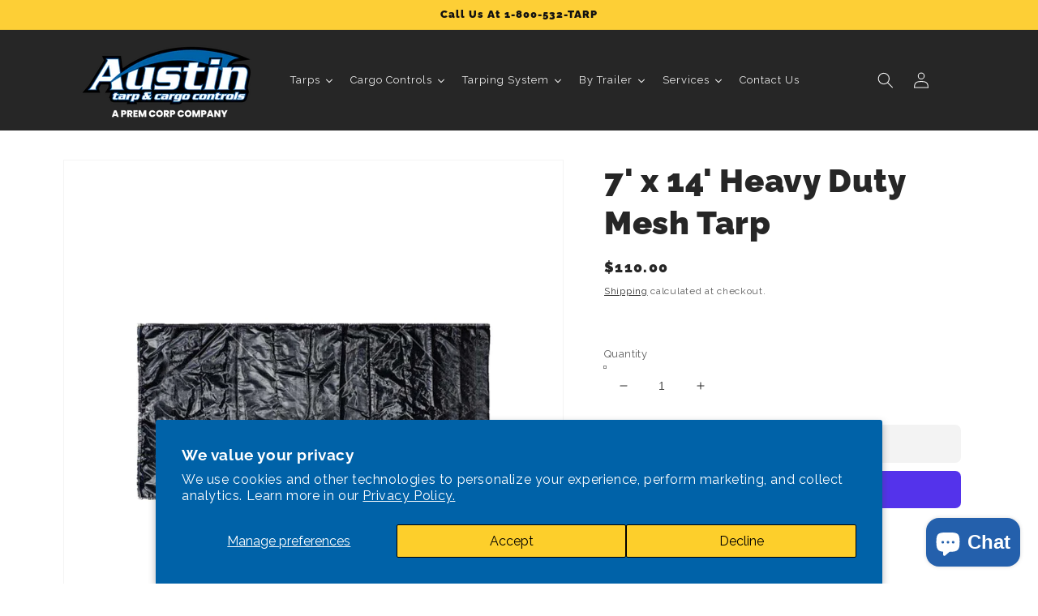

--- FILE ---
content_type: text/html; charset=utf-8
request_url: https://tarpman.com/products/7-x-14-dump-truck-mesh-tarp
body_size: 50508
content:
<!doctype html>
<html class="no-js" lang="en">
  <head>
	

  <!-- Added by AUTOKETING SEO APP -->




<title>7' x 14' Heavy Duty Mesh Tarp</title>
    <meta property="og:title" content="7' x 14' Heavy Duty Mesh Tarp">
    <meta name="twitter:title" content="7' x 14' Heavy Duty Mesh Tarp">

<meta property="og:description" content="Tarpman.com has the 7' x 14' Heavy Duty Mesh Tarp available today. One of the best selling  in the market. Always at Austin Tarp & Cargo Controls!">
    <meta name="twitter:description" content="Tarpman.com has the 7' x 14' Heavy Duty Mesh Tarp available today. One of the best selling  in the market. Always at Austin Tarp & Cargo ...">
    <meta name="description" content="Tarpman.com has the 7' x 14' Heavy Duty Mesh Tarp available today. One of the best selling  in the market. Always at Austin Tarp & Cargo Controls!">



  
  
    
      <meta name="google-site-verification" content="i6t6A2NyrxN-uXxvNceoF8fppFMaRBcwuokhBfqxAKc" />
    
    
      
    
    
      
    
    
      
    
    
      
    
    
      
    
    
      
    
  
  
  
  
  
  <!-- /Added by AUTOKETING SEO APP -->
  




    <!-- Google Tag Manager -->
<script>(function(w,d,s,l,i){w[l]=w[l]||[];w[l].push({'gtm.start':
new Date().getTime(),event:'gtm.js'});var f=d.getElementsByTagName(s)[0],
j=d.createElement(s),dl=l!='dataLayer'?'&l='+l:'';j.async=true;j.src=
'https://www.googletagmanager.com/gtm.js?id='+i+dl;f.parentNode.insertBefore(j,f);
})(window,document,'script','dataLayer','GTM-PWVD29P');</script>
<!-- End Google Tag Manager -->
    
 

    <meta charset="utf-8">
    <meta http-equiv="X-UA-Compatible" content="IE=edge">
    <meta name="viewport" content="width=device-width,initial-scale=1">
    <meta name="theme-color" content="">
    <link rel="canonical" href="https://tarpman.com/products/7-x-14-dump-truck-mesh-tarp">
    <link rel="preconnect" href="https://cdn.shopify.com" crossorigin><link rel="icon" type="image/png" href="//tarpman.com/cdn/shop/files/Austin_Tarp_Cargo_Controls_social_media-09_32x32.png?v=1686322345"><link rel="preconnect" href="https://fonts.shopifycdn.com" crossorigin><title>
      7' x 14' Heavy Duty Mesh Tarp
 &ndash; Tarpman.com | Austin Tarp &amp; Cargo Controls</title>

    
      <meta name="description" content="Tarpman.com has the 7&#39; x 14&#39; Heavy Duty Mesh Tarp available today. One of the best selling  in the market. Always at Austin Tarp &amp; Cargo Controls!">
    

    

<meta property="og:site_name" content="Tarpman.com | Austin Tarp &amp; Cargo Controls">
<meta property="og:url" content="https://tarpman.com/products/7-x-14-dump-truck-mesh-tarp">
<meta property="og:title" content="7&#39; x 14&#39; Heavy Duty Mesh Tarp">
<meta property="og:type" content="product">
<meta property="og:description" content="7&#39; x 14&#39; Heavy Duty Mesh Tarp Description Key Features Applications Contact Us Reviews Description Meet our 7&#39; x 14&#39; Heavy Duty Mesh Tarp, a stellar choice within our vast collection of heavy-duty tarps at TarpMan.com. Specifically designed for your dump truck needs, this tarp blends durability with functionality. Spec"><meta property="og:image" content="http://tarpman.com/cdn/shop/files/Heavy-Duty-Mesh-Tarp-7-x-14-tarpman.com-austin-tarp-and-cargo-controls-white-bg.png?v=1687290808">
  <meta property="og:image:secure_url" content="https://tarpman.com/cdn/shop/files/Heavy-Duty-Mesh-Tarp-7-x-14-tarpman.com-austin-tarp-and-cargo-controls-white-bg.png?v=1687290808">
  <meta property="og:image:width" content="2000">
  <meta property="og:image:height" content="2000"><meta property="og:price:amount" content="110.00">
  <meta property="og:price:currency" content="USD"><meta name="twitter:card" content="summary_large_image">
<meta name="twitter:title" content="7&#39; x 14&#39; Heavy Duty Mesh Tarp">
<meta name="twitter:description" content="7&#39; x 14&#39; Heavy Duty Mesh Tarp Description Key Features Applications Contact Us Reviews Description Meet our 7&#39; x 14&#39; Heavy Duty Mesh Tarp, a stellar choice within our vast collection of heavy-duty tarps at TarpMan.com. Specifically designed for your dump truck needs, this tarp blends durability with functionality. Spec">


    <script src="//tarpman.com/cdn/shop/t/1/assets/global.js?v=138967679220690932761645810742" defer="defer"></script>
    <script>window.performance && window.performance.mark && window.performance.mark('shopify.content_for_header.start');</script><meta name="google-site-verification" content="g3aMWNn9bVRpBJTGJ3v8JfM1LEWxXRuYsUKwa0vhpJs">
<meta name="facebook-domain-verification" content="7viws66oprrkw8lkjcb46bzw5h28pm">
<meta id="shopify-digital-wallet" name="shopify-digital-wallet" content="/63162614000/digital_wallets/dialog">
<meta name="shopify-checkout-api-token" content="9c32fdc031895a1f2458ac30678aedcc">
<link rel="alternate" type="application/json+oembed" href="https://tarpman.com/products/7-x-14-dump-truck-mesh-tarp.oembed">
<script async="async" src="/checkouts/internal/preloads.js?locale=en-US"></script>
<link rel="preconnect" href="https://shop.app" crossorigin="anonymous">
<script async="async" src="https://shop.app/checkouts/internal/preloads.js?locale=en-US&shop_id=63162614000" crossorigin="anonymous"></script>
<script id="apple-pay-shop-capabilities" type="application/json">{"shopId":63162614000,"countryCode":"US","currencyCode":"USD","merchantCapabilities":["supports3DS"],"merchantId":"gid:\/\/shopify\/Shop\/63162614000","merchantName":"Tarpman.com | Austin Tarp \u0026 Cargo Controls","requiredBillingContactFields":["postalAddress","email","phone"],"requiredShippingContactFields":["postalAddress","email","phone"],"shippingType":"shipping","supportedNetworks":["visa","masterCard","amex","discover","elo","jcb"],"total":{"type":"pending","label":"Tarpman.com | Austin Tarp \u0026 Cargo Controls","amount":"1.00"},"shopifyPaymentsEnabled":true,"supportsSubscriptions":true}</script>
<script id="shopify-features" type="application/json">{"accessToken":"9c32fdc031895a1f2458ac30678aedcc","betas":["rich-media-storefront-analytics"],"domain":"tarpman.com","predictiveSearch":true,"shopId":63162614000,"locale":"en"}</script>
<script>var Shopify = Shopify || {};
Shopify.shop = "tarpman.myshopify.com";
Shopify.locale = "en";
Shopify.currency = {"active":"USD","rate":"1.0"};
Shopify.country = "US";
Shopify.theme = {"name":"Dawn","id":131047129328,"schema_name":"Dawn","schema_version":"3.0.0","theme_store_id":887,"role":"main"};
Shopify.theme.handle = "null";
Shopify.theme.style = {"id":null,"handle":null};
Shopify.cdnHost = "tarpman.com/cdn";
Shopify.routes = Shopify.routes || {};
Shopify.routes.root = "/";</script>
<script type="module">!function(o){(o.Shopify=o.Shopify||{}).modules=!0}(window);</script>
<script>!function(o){function n(){var o=[];function n(){o.push(Array.prototype.slice.apply(arguments))}return n.q=o,n}var t=o.Shopify=o.Shopify||{};t.loadFeatures=n(),t.autoloadFeatures=n()}(window);</script>
<script>
  window.ShopifyPay = window.ShopifyPay || {};
  window.ShopifyPay.apiHost = "shop.app\/pay";
  window.ShopifyPay.redirectState = null;
</script>
<script id="shop-js-analytics" type="application/json">{"pageType":"product"}</script>
<script defer="defer" async type="module" src="//tarpman.com/cdn/shopifycloud/shop-js/modules/v2/client.init-shop-cart-sync_COMZFrEa.en.esm.js"></script>
<script defer="defer" async type="module" src="//tarpman.com/cdn/shopifycloud/shop-js/modules/v2/chunk.common_CdXrxk3f.esm.js"></script>
<script type="module">
  await import("//tarpman.com/cdn/shopifycloud/shop-js/modules/v2/client.init-shop-cart-sync_COMZFrEa.en.esm.js");
await import("//tarpman.com/cdn/shopifycloud/shop-js/modules/v2/chunk.common_CdXrxk3f.esm.js");

  window.Shopify.SignInWithShop?.initShopCartSync?.({"fedCMEnabled":true,"windoidEnabled":true});

</script>
<script defer="defer" async type="module" src="//tarpman.com/cdn/shopifycloud/shop-js/modules/v2/client.payment-terms_D7XnU2ez.en.esm.js"></script>
<script defer="defer" async type="module" src="//tarpman.com/cdn/shopifycloud/shop-js/modules/v2/chunk.common_CdXrxk3f.esm.js"></script>
<script defer="defer" async type="module" src="//tarpman.com/cdn/shopifycloud/shop-js/modules/v2/chunk.modal_C89cmTvN.esm.js"></script>
<script type="module">
  await import("//tarpman.com/cdn/shopifycloud/shop-js/modules/v2/client.payment-terms_D7XnU2ez.en.esm.js");
await import("//tarpman.com/cdn/shopifycloud/shop-js/modules/v2/chunk.common_CdXrxk3f.esm.js");
await import("//tarpman.com/cdn/shopifycloud/shop-js/modules/v2/chunk.modal_C89cmTvN.esm.js");

  
</script>
<script>
  window.Shopify = window.Shopify || {};
  if (!window.Shopify.featureAssets) window.Shopify.featureAssets = {};
  window.Shopify.featureAssets['shop-js'] = {"shop-cart-sync":["modules/v2/client.shop-cart-sync_CRSPkpKa.en.esm.js","modules/v2/chunk.common_CdXrxk3f.esm.js"],"shop-button":["modules/v2/client.shop-button_B6dBoDg5.en.esm.js","modules/v2/chunk.common_CdXrxk3f.esm.js"],"init-windoid":["modules/v2/client.init-windoid_hXardXh0.en.esm.js","modules/v2/chunk.common_CdXrxk3f.esm.js"],"shop-cash-offers":["modules/v2/client.shop-cash-offers_p6Pw3nax.en.esm.js","modules/v2/chunk.common_CdXrxk3f.esm.js","modules/v2/chunk.modal_C89cmTvN.esm.js"],"init-fed-cm":["modules/v2/client.init-fed-cm_DO1JVZ96.en.esm.js","modules/v2/chunk.common_CdXrxk3f.esm.js"],"init-shop-email-lookup-coordinator":["modules/v2/client.init-shop-email-lookup-coordinator_jpxQlUsx.en.esm.js","modules/v2/chunk.common_CdXrxk3f.esm.js"],"shop-toast-manager":["modules/v2/client.shop-toast-manager_C-K0q6-t.en.esm.js","modules/v2/chunk.common_CdXrxk3f.esm.js"],"shop-login-button":["modules/v2/client.shop-login-button_BHRMsoBb.en.esm.js","modules/v2/chunk.common_CdXrxk3f.esm.js","modules/v2/chunk.modal_C89cmTvN.esm.js"],"pay-button":["modules/v2/client.pay-button_CRuQ9trT.en.esm.js","modules/v2/chunk.common_CdXrxk3f.esm.js"],"init-shop-cart-sync":["modules/v2/client.init-shop-cart-sync_COMZFrEa.en.esm.js","modules/v2/chunk.common_CdXrxk3f.esm.js"],"init-customer-accounts-sign-up":["modules/v2/client.init-customer-accounts-sign-up_Q1yheB3t.en.esm.js","modules/v2/client.shop-login-button_BHRMsoBb.en.esm.js","modules/v2/chunk.common_CdXrxk3f.esm.js","modules/v2/chunk.modal_C89cmTvN.esm.js"],"avatar":["modules/v2/client.avatar_BTnouDA3.en.esm.js"],"init-customer-accounts":["modules/v2/client.init-customer-accounts_B5rMd0lj.en.esm.js","modules/v2/client.shop-login-button_BHRMsoBb.en.esm.js","modules/v2/chunk.common_CdXrxk3f.esm.js","modules/v2/chunk.modal_C89cmTvN.esm.js"],"init-shop-for-new-customer-accounts":["modules/v2/client.init-shop-for-new-customer-accounts_BNQiNx4m.en.esm.js","modules/v2/client.shop-login-button_BHRMsoBb.en.esm.js","modules/v2/chunk.common_CdXrxk3f.esm.js","modules/v2/chunk.modal_C89cmTvN.esm.js"],"checkout-modal":["modules/v2/client.checkout-modal_DtXVhFgQ.en.esm.js","modules/v2/chunk.common_CdXrxk3f.esm.js","modules/v2/chunk.modal_C89cmTvN.esm.js"],"shop-follow-button":["modules/v2/client.shop-follow-button_CV5C02lv.en.esm.js","modules/v2/chunk.common_CdXrxk3f.esm.js","modules/v2/chunk.modal_C89cmTvN.esm.js"],"shop-login":["modules/v2/client.shop-login_Bz_Zm_XZ.en.esm.js","modules/v2/chunk.common_CdXrxk3f.esm.js","modules/v2/chunk.modal_C89cmTvN.esm.js"],"lead-capture":["modules/v2/client.lead-capture_CmGCXBh3.en.esm.js","modules/v2/chunk.common_CdXrxk3f.esm.js","modules/v2/chunk.modal_C89cmTvN.esm.js"],"payment-terms":["modules/v2/client.payment-terms_D7XnU2ez.en.esm.js","modules/v2/chunk.common_CdXrxk3f.esm.js","modules/v2/chunk.modal_C89cmTvN.esm.js"]};
</script>
<script>(function() {
  var isLoaded = false;
  function asyncLoad() {
    if (isLoaded) return;
    isLoaded = true;
    var urls = ["https:\/\/cdn1.stamped.io\/files\/widget.min.js?shop=tarpman.myshopify.com","https:\/\/cdn.shopify.com\/s\/files\/1\/0631\/6261\/4000\/t\/1\/assets\/globo.options.init.js?v=1646168337\u0026shop=tarpman.myshopify.com"];
    for (var i = 0; i < urls.length; i++) {
      var s = document.createElement('script');
      s.type = 'text/javascript';
      s.async = true;
      s.src = urls[i];
      var x = document.getElementsByTagName('script')[0];
      x.parentNode.insertBefore(s, x);
    }
  };
  if(window.attachEvent) {
    window.attachEvent('onload', asyncLoad);
  } else {
    window.addEventListener('load', asyncLoad, false);
  }
})();</script>
<script id="__st">var __st={"a":63162614000,"offset":-18000,"reqid":"5a46dfeb-c1dc-4f0c-aa60-549c1c17c35b-1762958327","pageurl":"tarpman.com\/products\/7-x-14-dump-truck-mesh-tarp","u":"864cda30e5c2","p":"product","rtyp":"product","rid":7851249926384};</script>
<script>window.ShopifyPaypalV4VisibilityTracking = true;</script>
<script id="captcha-bootstrap">!function(){'use strict';const t='contact',e='account',n='new_comment',o=[[t,t],['blogs',n],['comments',n],[t,'customer']],c=[[e,'customer_login'],[e,'guest_login'],[e,'recover_customer_password'],[e,'create_customer']],r=t=>t.map((([t,e])=>`form[action*='/${t}']:not([data-nocaptcha='true']) input[name='form_type'][value='${e}']`)).join(','),a=t=>()=>t?[...document.querySelectorAll(t)].map((t=>t.form)):[];function s(){const t=[...o],e=r(t);return a(e)}const i='password',u='form_key',d=['recaptcha-v3-token','g-recaptcha-response','h-captcha-response',i],f=()=>{try{return window.sessionStorage}catch{return}},m='__shopify_v',_=t=>t.elements[u];function p(t,e,n=!1){try{const o=window.sessionStorage,c=JSON.parse(o.getItem(e)),{data:r}=function(t){const{data:e,action:n}=t;return t[m]||n?{data:e,action:n}:{data:t,action:n}}(c);for(const[e,n]of Object.entries(r))t.elements[e]&&(t.elements[e].value=n);n&&o.removeItem(e)}catch(o){console.error('form repopulation failed',{error:o})}}const l='form_type',E='cptcha';function T(t){t.dataset[E]=!0}const w=window,h=w.document,L='Shopify',v='ce_forms',y='captcha';let A=!1;((t,e)=>{const n=(g='f06e6c50-85a8-45c8-87d0-21a2b65856fe',I='https://cdn.shopify.com/shopifycloud/storefront-forms-hcaptcha/ce_storefront_forms_captcha_hcaptcha.v1.5.2.iife.js',D={infoText:'Protected by hCaptcha',privacyText:'Privacy',termsText:'Terms'},(t,e,n)=>{const o=w[L][v],c=o.bindForm;if(c)return c(t,g,e,D).then(n);var r;o.q.push([[t,g,e,D],n]),r=I,A||(h.body.append(Object.assign(h.createElement('script'),{id:'captcha-provider',async:!0,src:r})),A=!0)});var g,I,D;w[L]=w[L]||{},w[L][v]=w[L][v]||{},w[L][v].q=[],w[L][y]=w[L][y]||{},w[L][y].protect=function(t,e){n(t,void 0,e),T(t)},Object.freeze(w[L][y]),function(t,e,n,w,h,L){const[v,y,A,g]=function(t,e,n){const i=e?o:[],u=t?c:[],d=[...i,...u],f=r(d),m=r(i),_=r(d.filter((([t,e])=>n.includes(e))));return[a(f),a(m),a(_),s()]}(w,h,L),I=t=>{const e=t.target;return e instanceof HTMLFormElement?e:e&&e.form},D=t=>v().includes(t);t.addEventListener('submit',(t=>{const e=I(t);if(!e)return;const n=D(e)&&!e.dataset.hcaptchaBound&&!e.dataset.recaptchaBound,o=_(e),c=g().includes(e)&&(!o||!o.value);(n||c)&&t.preventDefault(),c&&!n&&(function(t){try{if(!f())return;!function(t){const e=f();if(!e)return;const n=_(t);if(!n)return;const o=n.value;o&&e.removeItem(o)}(t);const e=Array.from(Array(32),(()=>Math.random().toString(36)[2])).join('');!function(t,e){_(t)||t.append(Object.assign(document.createElement('input'),{type:'hidden',name:u})),t.elements[u].value=e}(t,e),function(t,e){const n=f();if(!n)return;const o=[...t.querySelectorAll(`input[type='${i}']`)].map((({name:t})=>t)),c=[...d,...o],r={};for(const[a,s]of new FormData(t).entries())c.includes(a)||(r[a]=s);n.setItem(e,JSON.stringify({[m]:1,action:t.action,data:r}))}(t,e)}catch(e){console.error('failed to persist form',e)}}(e),e.submit())}));const S=(t,e)=>{t&&!t.dataset[E]&&(n(t,e.some((e=>e===t))),T(t))};for(const o of['focusin','change'])t.addEventListener(o,(t=>{const e=I(t);D(e)&&S(e,y())}));const B=e.get('form_key'),M=e.get(l),P=B&&M;t.addEventListener('DOMContentLoaded',(()=>{const t=y();if(P)for(const e of t)e.elements[l].value===M&&p(e,B);[...new Set([...A(),...v().filter((t=>'true'===t.dataset.shopifyCaptcha))])].forEach((e=>S(e,t)))}))}(h,new URLSearchParams(w.location.search),n,t,e,['guest_login'])})(!0,!0)}();</script>
<script integrity="sha256-52AcMU7V7pcBOXWImdc/TAGTFKeNjmkeM1Pvks/DTgc=" data-source-attribution="shopify.loadfeatures" defer="defer" src="//tarpman.com/cdn/shopifycloud/storefront/assets/storefront/load_feature-81c60534.js" crossorigin="anonymous"></script>
<script crossorigin="anonymous" defer="defer" src="//tarpman.com/cdn/shopifycloud/storefront/assets/shopify_pay/storefront-65b4c6d7.js?v=20250812"></script>
<script data-source-attribution="shopify.dynamic_checkout.dynamic.init">var Shopify=Shopify||{};Shopify.PaymentButton=Shopify.PaymentButton||{isStorefrontPortableWallets:!0,init:function(){window.Shopify.PaymentButton.init=function(){};var t=document.createElement("script");t.src="https://tarpman.com/cdn/shopifycloud/portable-wallets/latest/portable-wallets.en.js",t.type="module",document.head.appendChild(t)}};
</script>
<script data-source-attribution="shopify.dynamic_checkout.buyer_consent">
  function portableWalletsHideBuyerConsent(e){var t=document.getElementById("shopify-buyer-consent"),n=document.getElementById("shopify-subscription-policy-button");t&&n&&(t.classList.add("hidden"),t.setAttribute("aria-hidden","true"),n.removeEventListener("click",e))}function portableWalletsShowBuyerConsent(e){var t=document.getElementById("shopify-buyer-consent"),n=document.getElementById("shopify-subscription-policy-button");t&&n&&(t.classList.remove("hidden"),t.removeAttribute("aria-hidden"),n.addEventListener("click",e))}window.Shopify?.PaymentButton&&(window.Shopify.PaymentButton.hideBuyerConsent=portableWalletsHideBuyerConsent,window.Shopify.PaymentButton.showBuyerConsent=portableWalletsShowBuyerConsent);
</script>
<script>
  function portableWalletsCleanup(e){e&&e.src&&console.error("Failed to load portable wallets script "+e.src);var t=document.querySelectorAll("shopify-accelerated-checkout .shopify-payment-button__skeleton, shopify-accelerated-checkout-cart .wallet-cart-button__skeleton"),e=document.getElementById("shopify-buyer-consent");for(let e=0;e<t.length;e++)t[e].remove();e&&e.remove()}function portableWalletsNotLoadedAsModule(e){e instanceof ErrorEvent&&"string"==typeof e.message&&e.message.includes("import.meta")&&"string"==typeof e.filename&&e.filename.includes("portable-wallets")&&(window.removeEventListener("error",portableWalletsNotLoadedAsModule),window.Shopify.PaymentButton.failedToLoad=e,"loading"===document.readyState?document.addEventListener("DOMContentLoaded",window.Shopify.PaymentButton.init):window.Shopify.PaymentButton.init())}window.addEventListener("error",portableWalletsNotLoadedAsModule);
</script>

<script type="module" src="https://tarpman.com/cdn/shopifycloud/portable-wallets/latest/portable-wallets.en.js" onError="portableWalletsCleanup(this)" crossorigin="anonymous"></script>
<script nomodule>
  document.addEventListener("DOMContentLoaded", portableWalletsCleanup);
</script>

<script id='scb4127' type='text/javascript' async='' src='https://tarpman.com/cdn/shopifycloud/privacy-banner/storefront-banner.js'></script><link id="shopify-accelerated-checkout-styles" rel="stylesheet" media="screen" href="https://tarpman.com/cdn/shopifycloud/portable-wallets/latest/accelerated-checkout-backwards-compat.css" crossorigin="anonymous">
<style id="shopify-accelerated-checkout-cart">
        #shopify-buyer-consent {
  margin-top: 1em;
  display: inline-block;
  width: 100%;
}

#shopify-buyer-consent.hidden {
  display: none;
}

#shopify-subscription-policy-button {
  background: none;
  border: none;
  padding: 0;
  text-decoration: underline;
  font-size: inherit;
  cursor: pointer;
}

#shopify-subscription-policy-button::before {
  box-shadow: none;
}

      </style>
<script id="sections-script" data-sections="main-product,product-recommendations,header,footer" defer="defer" src="//tarpman.com/cdn/shop/t/1/compiled_assets/scripts.js?1631"></script>
<script>window.performance && window.performance.mark && window.performance.mark('shopify.content_for_header.end');</script>


    <style data-shopify>
      @font-face {
  font-family: Raleway;
  font-weight: 400;
  font-style: normal;
  font-display: swap;
  src: url("//tarpman.com/cdn/fonts/raleway/raleway_n4.2c76ddd103ff0f30b1230f13e160330ff8b2c68a.woff2") format("woff2"),
       url("//tarpman.com/cdn/fonts/raleway/raleway_n4.c057757dddc39994ad5d9c9f58e7c2c2a72359a9.woff") format("woff");
}

      @font-face {
  font-family: Raleway;
  font-weight: 700;
  font-style: normal;
  font-display: swap;
  src: url("//tarpman.com/cdn/fonts/raleway/raleway_n7.740cf9e1e4566800071db82eeca3cca45f43ba63.woff2") format("woff2"),
       url("//tarpman.com/cdn/fonts/raleway/raleway_n7.84943791ecde186400af8db54cf3b5b5e5049a8f.woff") format("woff");
}

      @font-face {
  font-family: Raleway;
  font-weight: 400;
  font-style: italic;
  font-display: swap;
  src: url("//tarpman.com/cdn/fonts/raleway/raleway_i4.aaa73a72f55a5e60da3e9a082717e1ed8f22f0a2.woff2") format("woff2"),
       url("//tarpman.com/cdn/fonts/raleway/raleway_i4.650670cc243082f8988ecc5576b6d613cfd5a8ee.woff") format("woff");
}

      @font-face {
  font-family: Raleway;
  font-weight: 700;
  font-style: italic;
  font-display: swap;
  src: url("//tarpman.com/cdn/fonts/raleway/raleway_i7.6d68e3c55f3382a6b4f1173686f538d89ce56dbc.woff2") format("woff2"),
       url("//tarpman.com/cdn/fonts/raleway/raleway_i7.ed82a5a5951418ec5b6b0a5010cb65216574b2bd.woff") format("woff");
}

      @font-face {
  font-family: Raleway;
  font-weight: 900;
  font-style: normal;
  font-display: swap;
  src: url("//tarpman.com/cdn/fonts/raleway/raleway_n9.259346ec38ffc48d01e8e17ed4cc049b1f170535.woff2") format("woff2"),
       url("//tarpman.com/cdn/fonts/raleway/raleway_n9.99d512687b4137f65e71bdf1ce52a546b399ea1a.woff") format("woff");
}


      :root {
        --font-body-family: Raleway, sans-serif;
        --font-body-style: normal;
        --font-body-weight: 400;

        --font-heading-family: Raleway, sans-serif;
        --font-heading-style: normal;
        --font-heading-weight: 900;

        --font-body-scale: 1.0;
        --font-heading-scale: 1.0;

        --color-base-text: 38, 38, 38;
        --color-shadow: 38, 38, 38;
        --color-base-background-1: 243, 243, 243;
        --color-base-background-2: 255, 255, 255;
        --color-base-solid-button-labels: 18, 18, 18;
        --color-base-outline-button-labels: 18, 18, 18;
        --color-base-accent-1: 253, 207, 54;
        --color-base-accent-2: 255, 255, 255;
        --payment-terms-background-color: #F3F3F3;

        --gradient-base-background-1: linear-gradient(180deg, rgba(255, 255, 255, 1) 7%, rgba(255, 255, 255, 1) 21%);
        --gradient-base-background-2: #fff;
        --gradient-base-accent-1: #fdcf36;
        --gradient-base-accent-2: #fff;

        --media-padding: px;
        --media-border-opacity: 0.05;
        --media-border-width: 1px;
        --media-radius: 0px;
        --media-shadow-opacity: 0.0;
        --media-shadow-horizontal-offset: 0px;
        --media-shadow-vertical-offset: -8px;
        --media-shadow-blur-radius: 0px;

        --page-width: 120rem;
        --page-width-margin: 0rem;

        --card-image-padding: 0.0rem;
        --card-corner-radius: 0.0rem;
        --card-text-alignment: center;
        --card-border-width: 0.0rem;
        --card-border-opacity: 0.0;
        --card-shadow-opacity: 0.1;
        --card-shadow-horizontal-offset: 0.0rem;
        --card-shadow-vertical-offset: 0.0rem;
        --card-shadow-blur-radius: 0.0rem;

        --badge-corner-radius: 4.0rem;

        --popup-border-width: 1px;
        --popup-border-opacity: 0.1;
        --popup-corner-radius: 0px;
        --popup-shadow-opacity: 0.0;
        --popup-shadow-horizontal-offset: 0px;
        --popup-shadow-vertical-offset: 0px;
        --popup-shadow-blur-radius: 0px;

        --drawer-border-width: 1px;
        --drawer-border-opacity: 0.1;
        --drawer-shadow-opacity: 0.0;
        --drawer-shadow-horizontal-offset: 0px;
        --drawer-shadow-vertical-offset: 0px;
        --drawer-shadow-blur-radius: 0px;

        --spacing-sections-desktop: 0px;
        --spacing-sections-mobile: 0px;

        --grid-desktop-vertical-spacing: 24px;
        --grid-desktop-horizontal-spacing: 24px;
        --grid-mobile-vertical-spacing: 12px;
        --grid-mobile-horizontal-spacing: 12px;

        --text-boxes-border-opacity: 0.0;
        --text-boxes-border-width: 0px;
        --text-boxes-radius: 0px;
        --text-boxes-shadow-opacity: 0.0;
        --text-boxes-shadow-horizontal-offset: 0px;
        --text-boxes-shadow-vertical-offset: 0px;
        --text-boxes-shadow-blur-radius: 0px;

        --buttons-radius: 6px;
        --buttons-radius-outset: 7px;
        --buttons-border-width: 1px;
        --buttons-border-opacity: 1.0;
        --buttons-shadow-opacity: 0.0;
        --buttons-shadow-horizontal-offset: 4px;
        --buttons-shadow-vertical-offset: 4px;
        --buttons-shadow-blur-radius: 5px;
        --buttons-border-offset: 0.3px;

        --inputs-radius: 0px;
        --inputs-border-width: 1px;
        --inputs-border-opacity: 0.55;
        --inputs-shadow-opacity: 0.0;
        --inputs-shadow-horizontal-offset: 0px;
        --inputs-margin-offset: 0px;
        --inputs-shadow-vertical-offset: 0px;
        --inputs-shadow-blur-radius: 0px;
        --inputs-radius-outset: 0px;

        --variant-pills-radius: 40px;
        --variant-pills-border-width: 1px;
        --variant-pills-border-opacity: 0.55;
        --variant-pills-shadow-opacity: 0.0;
        --variant-pills-shadow-horizontal-offset: 0px;
        --variant-pills-shadow-vertical-offset: 0px;
        --variant-pills-shadow-blur-radius: 0px;
      }

      *,
      *::before,
      *::after {
        box-sizing: inherit;
      }

      html {
        box-sizing: border-box;
        font-size: calc(var(--font-body-scale) * 62.5%);
        height: 100%;
      }

      body {
        display: grid;
        grid-template-rows: auto auto 1fr auto;
        grid-template-columns: 100%;
        min-height: 100%;
        margin: 0;
        font-size: 1.5rem;
        letter-spacing: 0.06rem;
        line-height: calc(1 + 0.8 / var(--font-body-scale));
        font-family: var(--font-body-family);
        font-style: var(--font-body-style);
        font-weight: var(--font-body-weight);
      }

      @media screen and (min-width: 750px) {
        body {
          font-size: 1.6rem;
        }
      }
    </style>

    <link href="//tarpman.com/cdn/shop/t/1/assets/base.css?v=173949557461711861211688655500" rel="stylesheet" type="text/css" media="all" />
<link rel="preload" as="font" href="//tarpman.com/cdn/fonts/raleway/raleway_n4.2c76ddd103ff0f30b1230f13e160330ff8b2c68a.woff2" type="font/woff2" crossorigin><link rel="preload" as="font" href="//tarpman.com/cdn/fonts/raleway/raleway_n9.259346ec38ffc48d01e8e17ed4cc049b1f170535.woff2" type="font/woff2" crossorigin><link rel="stylesheet" href="//tarpman.com/cdn/shop/t/1/assets/component-predictive-search.css?v=165644661289088488651645810737" media="print" onload="this.media='all'"><script>document.documentElement.className = document.documentElement.className.replace('no-js', 'js');
    if (Shopify.designMode) {
      document.documentElement.classList.add('shopify-design-mode');
    }
    </script>
  
  
  <!--CPC-->
  <script src='https://ajax.googleapis.com/ajax/libs/jquery/3.5.1/jquery.min.js'></script>
  <!--CPC-->
  <script src='https://cdn-assets.custompricecalculator.com/shopify/calculator.js'></script>

	

  <!-- Added by AUTOKETING SEO APP END HEAD -->




<title>7' x 14' Heavy Duty Mesh Tarp</title>
    <meta property="og:title" content="7' x 14' Heavy Duty Mesh Tarp">
    <meta name="twitter:title" content="7' x 14' Heavy Duty Mesh Tarp">

<meta property="og:description" content="Tarpman.com has the 7' x 14' Heavy Duty Mesh Tarp available today. One of the best selling  in the market. Always at Austin Tarp & Cargo Controls!">
    <meta name="twitter:description" content="Tarpman.com has the 7' x 14' Heavy Duty Mesh Tarp available today. One of the best selling  in the market. Always at Austin Tarp & Cargo ...">
    <meta name="description" content="Tarpman.com has the 7' x 14' Heavy Duty Mesh Tarp available today. One of the best selling  in the market. Always at Austin Tarp & Cargo Controls!">



  <!-- /Added by AUTOKETING SEO APP END HEAD -->
  





<!-- BEGIN app block: shopify://apps/pagefly-page-builder/blocks/app-embed/83e179f7-59a0-4589-8c66-c0dddf959200 -->

<!-- BEGIN app snippet: pagefly-cro-ab-testing-main -->







<script>
  ;(function () {
    const url = new URL(window.location)
    const viewParam = url.searchParams.get('view')
    if (viewParam && viewParam.includes('variant-pf-')) {
      url.searchParams.set('pf_v', viewParam)
      url.searchParams.delete('view')
      window.history.replaceState({}, '', url)
    }
  })()
</script>



<script type='module'>
  
  window.PAGEFLY_CRO = window.PAGEFLY_CRO || {}

  window.PAGEFLY_CRO['data_debug'] = {
    original_template_suffix: "standard-dump-truck-tarp",
    allow_ab_test: false,
    ab_test_start_time: 0,
    ab_test_end_time: 0,
    today_date_time: 1762958327000,
  }
  window.PAGEFLY_CRO['GA4'] = { enabled: false}
</script>

<!-- END app snippet -->








  <script src='https://cdn.shopify.com/extensions/019a5cab-74ee-7a22-8c97-81212c776609/pagefly-193/assets/pagefly-helper.js' defer='defer'></script>

  <script src='https://cdn.shopify.com/extensions/019a5cab-74ee-7a22-8c97-81212c776609/pagefly-193/assets/pagefly-general-helper.js' defer='defer'></script>

  <script src='https://cdn.shopify.com/extensions/019a5cab-74ee-7a22-8c97-81212c776609/pagefly-193/assets/pagefly-snap-slider.js' defer='defer'></script>

  <script src='https://cdn.shopify.com/extensions/019a5cab-74ee-7a22-8c97-81212c776609/pagefly-193/assets/pagefly-slideshow-v3.js' defer='defer'></script>

  <script src='https://cdn.shopify.com/extensions/019a5cab-74ee-7a22-8c97-81212c776609/pagefly-193/assets/pagefly-slideshow-v4.js' defer='defer'></script>

  <script src='https://cdn.shopify.com/extensions/019a5cab-74ee-7a22-8c97-81212c776609/pagefly-193/assets/pagefly-glider.js' defer='defer'></script>

  <script src='https://cdn.shopify.com/extensions/019a5cab-74ee-7a22-8c97-81212c776609/pagefly-193/assets/pagefly-slideshow-v1-v2.js' defer='defer'></script>

  <script src='https://cdn.shopify.com/extensions/019a5cab-74ee-7a22-8c97-81212c776609/pagefly-193/assets/pagefly-product-media.js' defer='defer'></script>

  <script src='https://cdn.shopify.com/extensions/019a5cab-74ee-7a22-8c97-81212c776609/pagefly-193/assets/pagefly-product.js' defer='defer'></script>


<script id='pagefly-helper-data' type='application/json'>
  {
    "page_optimization": {
      "assets_prefetching": false
    },
    "elements_asset_mapper": {
      "Accordion": "https://cdn.shopify.com/extensions/019a5cab-74ee-7a22-8c97-81212c776609/pagefly-193/assets/pagefly-accordion.js",
      "Accordion3": "https://cdn.shopify.com/extensions/019a5cab-74ee-7a22-8c97-81212c776609/pagefly-193/assets/pagefly-accordion3.js",
      "CountDown": "https://cdn.shopify.com/extensions/019a5cab-74ee-7a22-8c97-81212c776609/pagefly-193/assets/pagefly-countdown.js",
      "GMap1": "https://cdn.shopify.com/extensions/019a5cab-74ee-7a22-8c97-81212c776609/pagefly-193/assets/pagefly-gmap.js",
      "GMap2": "https://cdn.shopify.com/extensions/019a5cab-74ee-7a22-8c97-81212c776609/pagefly-193/assets/pagefly-gmap.js",
      "GMapBasicV2": "https://cdn.shopify.com/extensions/019a5cab-74ee-7a22-8c97-81212c776609/pagefly-193/assets/pagefly-gmap.js",
      "GMapAdvancedV2": "https://cdn.shopify.com/extensions/019a5cab-74ee-7a22-8c97-81212c776609/pagefly-193/assets/pagefly-gmap.js",
      "HTML.Video": "https://cdn.shopify.com/extensions/019a5cab-74ee-7a22-8c97-81212c776609/pagefly-193/assets/pagefly-htmlvideo.js",
      "HTML.Video2": "https://cdn.shopify.com/extensions/019a5cab-74ee-7a22-8c97-81212c776609/pagefly-193/assets/pagefly-htmlvideo2.js",
      "HTML.Video3": "https://cdn.shopify.com/extensions/019a5cab-74ee-7a22-8c97-81212c776609/pagefly-193/assets/pagefly-htmlvideo2.js",
      "BackgroundVideo": "https://cdn.shopify.com/extensions/019a5cab-74ee-7a22-8c97-81212c776609/pagefly-193/assets/pagefly-htmlvideo2.js",
      "Instagram": "https://cdn.shopify.com/extensions/019a5cab-74ee-7a22-8c97-81212c776609/pagefly-193/assets/pagefly-instagram.js",
      "Instagram2": "https://cdn.shopify.com/extensions/019a5cab-74ee-7a22-8c97-81212c776609/pagefly-193/assets/pagefly-instagram.js",
      "Insta3": "https://cdn.shopify.com/extensions/019a5cab-74ee-7a22-8c97-81212c776609/pagefly-193/assets/pagefly-instagram3.js",
      "Tabs": "https://cdn.shopify.com/extensions/019a5cab-74ee-7a22-8c97-81212c776609/pagefly-193/assets/pagefly-tab.js",
      "Tabs3": "https://cdn.shopify.com/extensions/019a5cab-74ee-7a22-8c97-81212c776609/pagefly-193/assets/pagefly-tab3.js",
      "ProductBox": "https://cdn.shopify.com/extensions/019a5cab-74ee-7a22-8c97-81212c776609/pagefly-193/assets/pagefly-cart.js",
      "FBPageBox2": "https://cdn.shopify.com/extensions/019a5cab-74ee-7a22-8c97-81212c776609/pagefly-193/assets/pagefly-facebook.js",
      "FBLikeButton2": "https://cdn.shopify.com/extensions/019a5cab-74ee-7a22-8c97-81212c776609/pagefly-193/assets/pagefly-facebook.js",
      "TwitterFeed2": "https://cdn.shopify.com/extensions/019a5cab-74ee-7a22-8c97-81212c776609/pagefly-193/assets/pagefly-twitter.js",
      "Paragraph4": "https://cdn.shopify.com/extensions/019a5cab-74ee-7a22-8c97-81212c776609/pagefly-193/assets/pagefly-paragraph4.js",

      "AliReviews": "https://cdn.shopify.com/extensions/019a5cab-74ee-7a22-8c97-81212c776609/pagefly-193/assets/pagefly-3rd-elements.js",
      "BackInStock": "https://cdn.shopify.com/extensions/019a5cab-74ee-7a22-8c97-81212c776609/pagefly-193/assets/pagefly-3rd-elements.js",
      "GloboBackInStock": "https://cdn.shopify.com/extensions/019a5cab-74ee-7a22-8c97-81212c776609/pagefly-193/assets/pagefly-3rd-elements.js",
      "GrowaveWishlist": "https://cdn.shopify.com/extensions/019a5cab-74ee-7a22-8c97-81212c776609/pagefly-193/assets/pagefly-3rd-elements.js",
      "InfiniteOptionsShopPad": "https://cdn.shopify.com/extensions/019a5cab-74ee-7a22-8c97-81212c776609/pagefly-193/assets/pagefly-3rd-elements.js",
      "InkybayProductPersonalizer": "https://cdn.shopify.com/extensions/019a5cab-74ee-7a22-8c97-81212c776609/pagefly-193/assets/pagefly-3rd-elements.js",
      "LimeSpot": "https://cdn.shopify.com/extensions/019a5cab-74ee-7a22-8c97-81212c776609/pagefly-193/assets/pagefly-3rd-elements.js",
      "Loox": "https://cdn.shopify.com/extensions/019a5cab-74ee-7a22-8c97-81212c776609/pagefly-193/assets/pagefly-3rd-elements.js",
      "Opinew": "https://cdn.shopify.com/extensions/019a5cab-74ee-7a22-8c97-81212c776609/pagefly-193/assets/pagefly-3rd-elements.js",
      "Powr": "https://cdn.shopify.com/extensions/019a5cab-74ee-7a22-8c97-81212c776609/pagefly-193/assets/pagefly-3rd-elements.js",
      "ProductReviews": "https://cdn.shopify.com/extensions/019a5cab-74ee-7a22-8c97-81212c776609/pagefly-193/assets/pagefly-3rd-elements.js",
      "PushOwl": "https://cdn.shopify.com/extensions/019a5cab-74ee-7a22-8c97-81212c776609/pagefly-193/assets/pagefly-3rd-elements.js",
      "ReCharge": "https://cdn.shopify.com/extensions/019a5cab-74ee-7a22-8c97-81212c776609/pagefly-193/assets/pagefly-3rd-elements.js",
      "Rivyo": "https://cdn.shopify.com/extensions/019a5cab-74ee-7a22-8c97-81212c776609/pagefly-193/assets/pagefly-3rd-elements.js",
      "TrackingMore": "https://cdn.shopify.com/extensions/019a5cab-74ee-7a22-8c97-81212c776609/pagefly-193/assets/pagefly-3rd-elements.js",
      "Vitals": "https://cdn.shopify.com/extensions/019a5cab-74ee-7a22-8c97-81212c776609/pagefly-193/assets/pagefly-3rd-elements.js",
      "Wiser": "https://cdn.shopify.com/extensions/019a5cab-74ee-7a22-8c97-81212c776609/pagefly-193/assets/pagefly-3rd-elements.js"
    },
    "custom_elements_mapper": {
      "pf-click-action-element": "https://cdn.shopify.com/extensions/019a5cab-74ee-7a22-8c97-81212c776609/pagefly-193/assets/pagefly-click-action-element.js",
      "pf-dialog-element": "https://cdn.shopify.com/extensions/019a5cab-74ee-7a22-8c97-81212c776609/pagefly-193/assets/pagefly-dialog-element.js"
    }
  }
</script>


<!-- END app block --><script src="https://cdn.shopify.com/extensions/019a6be2-c57b-736f-b43c-87af222d5cbf/option-cli3-363/assets/gpomain.js" type="text/javascript" defer="defer"></script>
<script src="https://cdn.shopify.com/extensions/9118a869-43ed-4a7b-9a43-d1dbca3b0281/forms-2271/assets/shopify-forms-loader.js" type="text/javascript" defer="defer"></script>
<script src="https://cdn.shopify.com/extensions/7bc9bb47-adfa-4267-963e-cadee5096caf/inbox-1252/assets/inbox-chat-loader.js" type="text/javascript" defer="defer"></script>
<link href="https://monorail-edge.shopifysvc.com" rel="dns-prefetch">
<script>(function(){if ("sendBeacon" in navigator && "performance" in window) {try {var session_token_from_headers = performance.getEntriesByType('navigation')[0].serverTiming.find(x => x.name == '_s').description;} catch {var session_token_from_headers = undefined;}var session_cookie_matches = document.cookie.match(/_shopify_s=([^;]*)/);var session_token_from_cookie = session_cookie_matches && session_cookie_matches.length === 2 ? session_cookie_matches[1] : "";var session_token = session_token_from_headers || session_token_from_cookie || "";function handle_abandonment_event(e) {var entries = performance.getEntries().filter(function(entry) {return /monorail-edge.shopifysvc.com/.test(entry.name);});if (!window.abandonment_tracked && entries.length === 0) {window.abandonment_tracked = true;var currentMs = Date.now();var navigation_start = performance.timing.navigationStart;var payload = {shop_id: 63162614000,url: window.location.href,navigation_start,duration: currentMs - navigation_start,session_token,page_type: "product"};window.navigator.sendBeacon("https://monorail-edge.shopifysvc.com/v1/produce", JSON.stringify({schema_id: "online_store_buyer_site_abandonment/1.1",payload: payload,metadata: {event_created_at_ms: currentMs,event_sent_at_ms: currentMs}}));}}window.addEventListener('pagehide', handle_abandonment_event);}}());</script>
<script id="web-pixels-manager-setup">(function e(e,d,r,n,o){if(void 0===o&&(o={}),!Boolean(null===(a=null===(i=window.Shopify)||void 0===i?void 0:i.analytics)||void 0===a?void 0:a.replayQueue)){var i,a;window.Shopify=window.Shopify||{};var t=window.Shopify;t.analytics=t.analytics||{};var s=t.analytics;s.replayQueue=[],s.publish=function(e,d,r){return s.replayQueue.push([e,d,r]),!0};try{self.performance.mark("wpm:start")}catch(e){}var l=function(){var e={modern:/Edge?\/(1{2}[4-9]|1[2-9]\d|[2-9]\d{2}|\d{4,})\.\d+(\.\d+|)|Firefox\/(1{2}[4-9]|1[2-9]\d|[2-9]\d{2}|\d{4,})\.\d+(\.\d+|)|Chrom(ium|e)\/(9{2}|\d{3,})\.\d+(\.\d+|)|(Maci|X1{2}).+ Version\/(15\.\d+|(1[6-9]|[2-9]\d|\d{3,})\.\d+)([,.]\d+|)( \(\w+\)|)( Mobile\/\w+|) Safari\/|Chrome.+OPR\/(9{2}|\d{3,})\.\d+\.\d+|(CPU[ +]OS|iPhone[ +]OS|CPU[ +]iPhone|CPU IPhone OS|CPU iPad OS)[ +]+(15[._]\d+|(1[6-9]|[2-9]\d|\d{3,})[._]\d+)([._]\d+|)|Android:?[ /-](13[3-9]|1[4-9]\d|[2-9]\d{2}|\d{4,})(\.\d+|)(\.\d+|)|Android.+Firefox\/(13[5-9]|1[4-9]\d|[2-9]\d{2}|\d{4,})\.\d+(\.\d+|)|Android.+Chrom(ium|e)\/(13[3-9]|1[4-9]\d|[2-9]\d{2}|\d{4,})\.\d+(\.\d+|)|SamsungBrowser\/([2-9]\d|\d{3,})\.\d+/,legacy:/Edge?\/(1[6-9]|[2-9]\d|\d{3,})\.\d+(\.\d+|)|Firefox\/(5[4-9]|[6-9]\d|\d{3,})\.\d+(\.\d+|)|Chrom(ium|e)\/(5[1-9]|[6-9]\d|\d{3,})\.\d+(\.\d+|)([\d.]+$|.*Safari\/(?![\d.]+ Edge\/[\d.]+$))|(Maci|X1{2}).+ Version\/(10\.\d+|(1[1-9]|[2-9]\d|\d{3,})\.\d+)([,.]\d+|)( \(\w+\)|)( Mobile\/\w+|) Safari\/|Chrome.+OPR\/(3[89]|[4-9]\d|\d{3,})\.\d+\.\d+|(CPU[ +]OS|iPhone[ +]OS|CPU[ +]iPhone|CPU IPhone OS|CPU iPad OS)[ +]+(10[._]\d+|(1[1-9]|[2-9]\d|\d{3,})[._]\d+)([._]\d+|)|Android:?[ /-](13[3-9]|1[4-9]\d|[2-9]\d{2}|\d{4,})(\.\d+|)(\.\d+|)|Mobile Safari.+OPR\/([89]\d|\d{3,})\.\d+\.\d+|Android.+Firefox\/(13[5-9]|1[4-9]\d|[2-9]\d{2}|\d{4,})\.\d+(\.\d+|)|Android.+Chrom(ium|e)\/(13[3-9]|1[4-9]\d|[2-9]\d{2}|\d{4,})\.\d+(\.\d+|)|Android.+(UC? ?Browser|UCWEB|U3)[ /]?(15\.([5-9]|\d{2,})|(1[6-9]|[2-9]\d|\d{3,})\.\d+)\.\d+|SamsungBrowser\/(5\.\d+|([6-9]|\d{2,})\.\d+)|Android.+MQ{2}Browser\/(14(\.(9|\d{2,})|)|(1[5-9]|[2-9]\d|\d{3,})(\.\d+|))(\.\d+|)|K[Aa][Ii]OS\/(3\.\d+|([4-9]|\d{2,})\.\d+)(\.\d+|)/},d=e.modern,r=e.legacy,n=navigator.userAgent;return n.match(d)?"modern":n.match(r)?"legacy":"unknown"}(),u="modern"===l?"modern":"legacy",c=(null!=n?n:{modern:"",legacy:""})[u],f=function(e){return[e.baseUrl,"/wpm","/b",e.hashVersion,"modern"===e.buildTarget?"m":"l",".js"].join("")}({baseUrl:d,hashVersion:r,buildTarget:u}),m=function(e){var d=e.version,r=e.bundleTarget,n=e.surface,o=e.pageUrl,i=e.monorailEndpoint;return{emit:function(e){var a=e.status,t=e.errorMsg,s=(new Date).getTime(),l=JSON.stringify({metadata:{event_sent_at_ms:s},events:[{schema_id:"web_pixels_manager_load/3.1",payload:{version:d,bundle_target:r,page_url:o,status:a,surface:n,error_msg:t},metadata:{event_created_at_ms:s}}]});if(!i)return console&&console.warn&&console.warn("[Web Pixels Manager] No Monorail endpoint provided, skipping logging."),!1;try{return self.navigator.sendBeacon.bind(self.navigator)(i,l)}catch(e){}var u=new XMLHttpRequest;try{return u.open("POST",i,!0),u.setRequestHeader("Content-Type","text/plain"),u.send(l),!0}catch(e){return console&&console.warn&&console.warn("[Web Pixels Manager] Got an unhandled error while logging to Monorail."),!1}}}}({version:r,bundleTarget:l,surface:e.surface,pageUrl:self.location.href,monorailEndpoint:e.monorailEndpoint});try{o.browserTarget=l,function(e){var d=e.src,r=e.async,n=void 0===r||r,o=e.onload,i=e.onerror,a=e.sri,t=e.scriptDataAttributes,s=void 0===t?{}:t,l=document.createElement("script"),u=document.querySelector("head"),c=document.querySelector("body");if(l.async=n,l.src=d,a&&(l.integrity=a,l.crossOrigin="anonymous"),s)for(var f in s)if(Object.prototype.hasOwnProperty.call(s,f))try{l.dataset[f]=s[f]}catch(e){}if(o&&l.addEventListener("load",o),i&&l.addEventListener("error",i),u)u.appendChild(l);else{if(!c)throw new Error("Did not find a head or body element to append the script");c.appendChild(l)}}({src:f,async:!0,onload:function(){if(!function(){var e,d;return Boolean(null===(d=null===(e=window.Shopify)||void 0===e?void 0:e.analytics)||void 0===d?void 0:d.initialized)}()){var d=window.webPixelsManager.init(e)||void 0;if(d){var r=window.Shopify.analytics;r.replayQueue.forEach((function(e){var r=e[0],n=e[1],o=e[2];d.publishCustomEvent(r,n,o)})),r.replayQueue=[],r.publish=d.publishCustomEvent,r.visitor=d.visitor,r.initialized=!0}}},onerror:function(){return m.emit({status:"failed",errorMsg:"".concat(f," has failed to load")})},sri:function(e){var d=/^sha384-[A-Za-z0-9+/=]+$/;return"string"==typeof e&&d.test(e)}(c)?c:"",scriptDataAttributes:o}),m.emit({status:"loading"})}catch(e){m.emit({status:"failed",errorMsg:(null==e?void 0:e.message)||"Unknown error"})}}})({shopId: 63162614000,storefrontBaseUrl: "https://tarpman.com",extensionsBaseUrl: "https://extensions.shopifycdn.com/cdn/shopifycloud/web-pixels-manager",monorailEndpoint: "https://monorail-edge.shopifysvc.com/unstable/produce_batch",surface: "storefront-renderer",enabledBetaFlags: ["2dca8a86"],webPixelsConfigList: [{"id":"556400880","configuration":"{\"config\":\"{\\\"pixel_id\\\":\\\"G-81LVYLBEC0\\\",\\\"target_country\\\":\\\"US\\\",\\\"gtag_events\\\":[{\\\"type\\\":\\\"search\\\",\\\"action_label\\\":[\\\"G-81LVYLBEC0\\\",\\\"AW-647984750\\\/pdJCCOjLhbMDEO7s_bQC\\\"]},{\\\"type\\\":\\\"begin_checkout\\\",\\\"action_label\\\":[\\\"G-81LVYLBEC0\\\",\\\"AW-647984750\\\/rAqKCOXLhbMDEO7s_bQC\\\"]},{\\\"type\\\":\\\"view_item\\\",\\\"action_label\\\":[\\\"G-81LVYLBEC0\\\",\\\"AW-647984750\\\/HnjtCODJhbMDEO7s_bQC\\\",\\\"MC-6GBCFPGDCW\\\"]},{\\\"type\\\":\\\"purchase\\\",\\\"action_label\\\":[\\\"G-81LVYLBEC0\\\",\\\"AW-647984750\\\/cMBLCN3JhbMDEO7s_bQC\\\",\\\"MC-6GBCFPGDCW\\\"]},{\\\"type\\\":\\\"page_view\\\",\\\"action_label\\\":[\\\"G-81LVYLBEC0\\\",\\\"AW-647984750\\\/0GwlCNrJhbMDEO7s_bQC\\\",\\\"MC-6GBCFPGDCW\\\"]},{\\\"type\\\":\\\"add_payment_info\\\",\\\"action_label\\\":[\\\"G-81LVYLBEC0\\\",\\\"AW-647984750\\\/XyHhCOvLhbMDEO7s_bQC\\\"]},{\\\"type\\\":\\\"add_to_cart\\\",\\\"action_label\\\":[\\\"G-81LVYLBEC0\\\",\\\"AW-647984750\\\/_OMpCOLLhbMDEO7s_bQC\\\"]}],\\\"enable_monitoring_mode\\\":false}\"}","eventPayloadVersion":"v1","runtimeContext":"OPEN","scriptVersion":"b2a88bafab3e21179ed38636efcd8a93","type":"APP","apiClientId":1780363,"privacyPurposes":[],"dataSharingAdjustments":{"protectedCustomerApprovalScopes":["read_customer_address","read_customer_email","read_customer_name","read_customer_personal_data","read_customer_phone"]}},{"id":"174326000","configuration":"{\"pixel_id\":\"946726569372831\",\"pixel_type\":\"facebook_pixel\",\"metaapp_system_user_token\":\"-\"}","eventPayloadVersion":"v1","runtimeContext":"OPEN","scriptVersion":"ca16bc87fe92b6042fbaa3acc2fbdaa6","type":"APP","apiClientId":2329312,"privacyPurposes":["ANALYTICS","MARKETING","SALE_OF_DATA"],"dataSharingAdjustments":{"protectedCustomerApprovalScopes":["read_customer_address","read_customer_email","read_customer_name","read_customer_personal_data","read_customer_phone"]}},{"id":"shopify-app-pixel","configuration":"{}","eventPayloadVersion":"v1","runtimeContext":"STRICT","scriptVersion":"0450","apiClientId":"shopify-pixel","type":"APP","privacyPurposes":["ANALYTICS","MARKETING"]},{"id":"shopify-custom-pixel","eventPayloadVersion":"v1","runtimeContext":"LAX","scriptVersion":"0450","apiClientId":"shopify-pixel","type":"CUSTOM","privacyPurposes":["ANALYTICS","MARKETING"]}],isMerchantRequest: false,initData: {"shop":{"name":"Tarpman.com | Austin Tarp \u0026 Cargo Controls","paymentSettings":{"currencyCode":"USD"},"myshopifyDomain":"tarpman.myshopify.com","countryCode":"US","storefrontUrl":"https:\/\/tarpman.com"},"customer":null,"cart":null,"checkout":null,"productVariants":[{"price":{"amount":110.0,"currencyCode":"USD"},"product":{"title":"7' x 14' Heavy Duty Mesh Tarp","vendor":"tarpman","id":"7851249926384","untranslatedTitle":"7' x 14' Heavy Duty Mesh Tarp","url":"\/products\/7-x-14-dump-truck-mesh-tarp","type":""},"id":"42471101399280","image":{"src":"\/\/tarpman.com\/cdn\/shop\/files\/Heavy-Duty-Mesh-Tarp-7-x-14-tarpman.com-austin-tarp-and-cargo-controls-white-bg.png?v=1687290808"},"sku":"ST3024","title":"Default Title","untranslatedTitle":"Default Title"}],"purchasingCompany":null},},"https://tarpman.com/cdn","ae1676cfwd2530674p4253c800m34e853cb",{"modern":"","legacy":""},{"shopId":"63162614000","storefrontBaseUrl":"https:\/\/tarpman.com","extensionBaseUrl":"https:\/\/extensions.shopifycdn.com\/cdn\/shopifycloud\/web-pixels-manager","surface":"storefront-renderer","enabledBetaFlags":"[\"2dca8a86\"]","isMerchantRequest":"false","hashVersion":"ae1676cfwd2530674p4253c800m34e853cb","publish":"custom","events":"[[\"page_viewed\",{}],[\"product_viewed\",{\"productVariant\":{\"price\":{\"amount\":110.0,\"currencyCode\":\"USD\"},\"product\":{\"title\":\"7' x 14' Heavy Duty Mesh Tarp\",\"vendor\":\"tarpman\",\"id\":\"7851249926384\",\"untranslatedTitle\":\"7' x 14' Heavy Duty Mesh Tarp\",\"url\":\"\/products\/7-x-14-dump-truck-mesh-tarp\",\"type\":\"\"},\"id\":\"42471101399280\",\"image\":{\"src\":\"\/\/tarpman.com\/cdn\/shop\/files\/Heavy-Duty-Mesh-Tarp-7-x-14-tarpman.com-austin-tarp-and-cargo-controls-white-bg.png?v=1687290808\"},\"sku\":\"ST3024\",\"title\":\"Default Title\",\"untranslatedTitle\":\"Default Title\"}}]]"});</script><script>
  window.ShopifyAnalytics = window.ShopifyAnalytics || {};
  window.ShopifyAnalytics.meta = window.ShopifyAnalytics.meta || {};
  window.ShopifyAnalytics.meta.currency = 'USD';
  var meta = {"product":{"id":7851249926384,"gid":"gid:\/\/shopify\/Product\/7851249926384","vendor":"tarpman","type":"","variants":[{"id":42471101399280,"price":11000,"name":"7' x 14' Heavy Duty Mesh Tarp","public_title":null,"sku":"ST3024"}],"remote":false},"page":{"pageType":"product","resourceType":"product","resourceId":7851249926384}};
  for (var attr in meta) {
    window.ShopifyAnalytics.meta[attr] = meta[attr];
  }
</script>
<script class="analytics">
  (function () {
    var customDocumentWrite = function(content) {
      var jquery = null;

      if (window.jQuery) {
        jquery = window.jQuery;
      } else if (window.Checkout && window.Checkout.$) {
        jquery = window.Checkout.$;
      }

      if (jquery) {
        jquery('body').append(content);
      }
    };

    var hasLoggedConversion = function(token) {
      if (token) {
        return document.cookie.indexOf('loggedConversion=' + token) !== -1;
      }
      return false;
    }

    var setCookieIfConversion = function(token) {
      if (token) {
        var twoMonthsFromNow = new Date(Date.now());
        twoMonthsFromNow.setMonth(twoMonthsFromNow.getMonth() + 2);

        document.cookie = 'loggedConversion=' + token + '; expires=' + twoMonthsFromNow;
      }
    }

    var trekkie = window.ShopifyAnalytics.lib = window.trekkie = window.trekkie || [];
    if (trekkie.integrations) {
      return;
    }
    trekkie.methods = [
      'identify',
      'page',
      'ready',
      'track',
      'trackForm',
      'trackLink'
    ];
    trekkie.factory = function(method) {
      return function() {
        var args = Array.prototype.slice.call(arguments);
        args.unshift(method);
        trekkie.push(args);
        return trekkie;
      };
    };
    for (var i = 0; i < trekkie.methods.length; i++) {
      var key = trekkie.methods[i];
      trekkie[key] = trekkie.factory(key);
    }
    trekkie.load = function(config) {
      trekkie.config = config || {};
      trekkie.config.initialDocumentCookie = document.cookie;
      var first = document.getElementsByTagName('script')[0];
      var script = document.createElement('script');
      script.type = 'text/javascript';
      script.onerror = function(e) {
        var scriptFallback = document.createElement('script');
        scriptFallback.type = 'text/javascript';
        scriptFallback.onerror = function(error) {
                var Monorail = {
      produce: function produce(monorailDomain, schemaId, payload) {
        var currentMs = new Date().getTime();
        var event = {
          schema_id: schemaId,
          payload: payload,
          metadata: {
            event_created_at_ms: currentMs,
            event_sent_at_ms: currentMs
          }
        };
        return Monorail.sendRequest("https://" + monorailDomain + "/v1/produce", JSON.stringify(event));
      },
      sendRequest: function sendRequest(endpointUrl, payload) {
        // Try the sendBeacon API
        if (window && window.navigator && typeof window.navigator.sendBeacon === 'function' && typeof window.Blob === 'function' && !Monorail.isIos12()) {
          var blobData = new window.Blob([payload], {
            type: 'text/plain'
          });

          if (window.navigator.sendBeacon(endpointUrl, blobData)) {
            return true;
          } // sendBeacon was not successful

        } // XHR beacon

        var xhr = new XMLHttpRequest();

        try {
          xhr.open('POST', endpointUrl);
          xhr.setRequestHeader('Content-Type', 'text/plain');
          xhr.send(payload);
        } catch (e) {
          console.log(e);
        }

        return false;
      },
      isIos12: function isIos12() {
        return window.navigator.userAgent.lastIndexOf('iPhone; CPU iPhone OS 12_') !== -1 || window.navigator.userAgent.lastIndexOf('iPad; CPU OS 12_') !== -1;
      }
    };
    Monorail.produce('monorail-edge.shopifysvc.com',
      'trekkie_storefront_load_errors/1.1',
      {shop_id: 63162614000,
      theme_id: 131047129328,
      app_name: "storefront",
      context_url: window.location.href,
      source_url: "//tarpman.com/cdn/s/trekkie.storefront.308893168db1679b4a9f8a086857af995740364f.min.js"});

        };
        scriptFallback.async = true;
        scriptFallback.src = '//tarpman.com/cdn/s/trekkie.storefront.308893168db1679b4a9f8a086857af995740364f.min.js';
        first.parentNode.insertBefore(scriptFallback, first);
      };
      script.async = true;
      script.src = '//tarpman.com/cdn/s/trekkie.storefront.308893168db1679b4a9f8a086857af995740364f.min.js';
      first.parentNode.insertBefore(script, first);
    };
    trekkie.load(
      {"Trekkie":{"appName":"storefront","development":false,"defaultAttributes":{"shopId":63162614000,"isMerchantRequest":null,"themeId":131047129328,"themeCityHash":"6871384079126988539","contentLanguage":"en","currency":"USD","eventMetadataId":"fd929a9b-5181-4add-a199-60535f066625"},"isServerSideCookieWritingEnabled":true,"monorailRegion":"shop_domain","enabledBetaFlags":["f0df213a"]},"Session Attribution":{},"S2S":{"facebookCapiEnabled":true,"source":"trekkie-storefront-renderer","apiClientId":580111}}
    );

    var loaded = false;
    trekkie.ready(function() {
      if (loaded) return;
      loaded = true;

      window.ShopifyAnalytics.lib = window.trekkie;

      var originalDocumentWrite = document.write;
      document.write = customDocumentWrite;
      try { window.ShopifyAnalytics.merchantGoogleAnalytics.call(this); } catch(error) {};
      document.write = originalDocumentWrite;

      window.ShopifyAnalytics.lib.page(null,{"pageType":"product","resourceType":"product","resourceId":7851249926384,"shopifyEmitted":true});

      var match = window.location.pathname.match(/checkouts\/(.+)\/(thank_you|post_purchase)/)
      var token = match? match[1]: undefined;
      if (!hasLoggedConversion(token)) {
        setCookieIfConversion(token);
        window.ShopifyAnalytics.lib.track("Viewed Product",{"currency":"USD","variantId":42471101399280,"productId":7851249926384,"productGid":"gid:\/\/shopify\/Product\/7851249926384","name":"7' x 14' Heavy Duty Mesh Tarp","price":"110.00","sku":"ST3024","brand":"tarpman","variant":null,"category":"","nonInteraction":true,"remote":false},undefined,undefined,{"shopifyEmitted":true});
      window.ShopifyAnalytics.lib.track("monorail:\/\/trekkie_storefront_viewed_product\/1.1",{"currency":"USD","variantId":42471101399280,"productId":7851249926384,"productGid":"gid:\/\/shopify\/Product\/7851249926384","name":"7' x 14' Heavy Duty Mesh Tarp","price":"110.00","sku":"ST3024","brand":"tarpman","variant":null,"category":"","nonInteraction":true,"remote":false,"referer":"https:\/\/tarpman.com\/products\/7-x-14-dump-truck-mesh-tarp"});
      }
    });


        var eventsListenerScript = document.createElement('script');
        eventsListenerScript.async = true;
        eventsListenerScript.src = "//tarpman.com/cdn/shopifycloud/storefront/assets/shop_events_listener-3da45d37.js";
        document.getElementsByTagName('head')[0].appendChild(eventsListenerScript);

})();</script>
  <script>
  if (!window.ga || (window.ga && typeof window.ga !== 'function')) {
    window.ga = function ga() {
      (window.ga.q = window.ga.q || []).push(arguments);
      if (window.Shopify && window.Shopify.analytics && typeof window.Shopify.analytics.publish === 'function') {
        window.Shopify.analytics.publish("ga_stub_called", {}, {sendTo: "google_osp_migration"});
      }
      console.error("Shopify's Google Analytics stub called with:", Array.from(arguments), "\nSee https://help.shopify.com/manual/promoting-marketing/pixels/pixel-migration#google for more information.");
    };
    if (window.Shopify && window.Shopify.analytics && typeof window.Shopify.analytics.publish === 'function') {
      window.Shopify.analytics.publish("ga_stub_initialized", {}, {sendTo: "google_osp_migration"});
    }
  }
</script>
<script
  defer
  src="https://tarpman.com/cdn/shopifycloud/perf-kit/shopify-perf-kit-2.1.2.min.js"
  data-application="storefront-renderer"
  data-shop-id="63162614000"
  data-render-region="gcp-us-central1"
  data-page-type="product"
  data-theme-instance-id="131047129328"
  data-theme-name="Dawn"
  data-theme-version="3.0.0"
  data-monorail-region="shop_domain"
  data-resource-timing-sampling-rate="10"
  data-shs="true"
  data-shs-beacon="true"
  data-shs-export-with-fetch="true"
  data-shs-logs-sample-rate="1"
></script>
</head>

  <body class="gradient">
    <!-- Google Tag Manager (noscript) -->
<noscript><iframe src="https://www.googletagmanager.com/ns.html?id=GTM-PWVD29P"
height="0" width="0" style="display:none;visibility:hidden"></iframe></noscript>
<!-- End Google Tag Manager (noscript) -->
    <a class="skip-to-content-link button visually-hidden" href="#MainContent">
      Skip to content
    </a>

    <div id="shopify-section-announcement-bar" class="shopify-section"><div class="announcement-bar color-accent-1 gradient" role="region" aria-label="Announcement" ><p class="announcement-bar__message h5">
                Call Us At 1-800-532-TARP
</p></div>
</div>
    <div id="shopify-section-header" class="shopify-section section-header"><link rel="stylesheet" href="//tarpman.com/cdn/shop/t/1/assets/component-list-menu.css?v=129267058877082496571645810746" media="print" onload="this.media='all'">
<link rel="stylesheet" href="//tarpman.com/cdn/shop/t/1/assets/component-search.css?v=96455689198851321781645810731" media="print" onload="this.media='all'">
<link rel="stylesheet" href="//tarpman.com/cdn/shop/t/1/assets/component-menu-drawer.css?v=126731818748055994231645810735" media="print" onload="this.media='all'">
<link rel="stylesheet" href="//tarpman.com/cdn/shop/t/1/assets/component-cart-notification.css?v=107019900565326663291645810728" media="print" onload="this.media='all'">
<link rel="stylesheet" href="//tarpman.com/cdn/shop/t/1/assets/component-cart-items.css?v=45858802644496945541645810759" media="print" onload="this.media='all'"><link rel="stylesheet" href="//tarpman.com/cdn/shop/t/1/assets/component-price.css?v=111211746460796293121646238137" media="print" onload="this.media='all'">
  <link rel="stylesheet" href="//tarpman.com/cdn/shop/t/1/assets/component-loading-overlay.css?v=167310470843593579841645810763" media="print" onload="this.media='all'"><noscript><link href="//tarpman.com/cdn/shop/t/1/assets/component-list-menu.css?v=129267058877082496571645810746" rel="stylesheet" type="text/css" media="all" /></noscript>
<noscript><link href="//tarpman.com/cdn/shop/t/1/assets/component-search.css?v=96455689198851321781645810731" rel="stylesheet" type="text/css" media="all" /></noscript>
<noscript><link href="//tarpman.com/cdn/shop/t/1/assets/component-menu-drawer.css?v=126731818748055994231645810735" rel="stylesheet" type="text/css" media="all" /></noscript>
<noscript><link href="//tarpman.com/cdn/shop/t/1/assets/component-cart-notification.css?v=107019900565326663291645810728" rel="stylesheet" type="text/css" media="all" /></noscript>
<noscript><link href="//tarpman.com/cdn/shop/t/1/assets/component-cart-items.css?v=45858802644496945541645810759" rel="stylesheet" type="text/css" media="all" /></noscript>

<style>
  header-drawer {
    justify-self: start;
    margin-left: -1.2rem;
  }

  @media screen and (min-width: 990px) {
    header-drawer {
      display: none;
    }
  }

  .menu-drawer-container {
    display: flex;
  }

  .list-menu {
    list-style: none;
    padding: 0;
    margin: 0;
  }

  .list-menu--inline {
    display: inline-flex;
    flex-wrap: wrap;
  }

  summary.list-menu__item {
    padding-right: 2.7rem;
  }

  .list-menu__item {
    display: flex;
    align-items: center;
    line-height: calc(1 + 0.3 / var(--font-body-scale));
  }

  .list-menu__item--link {
    text-decoration: none;
    padding-bottom: 1rem;
    padding-top: 1rem;
    line-height: calc(1 + 0.8 / var(--font-body-scale));
  }

  @media screen and (min-width: 750px) {
    .list-menu__item--link {
      padding-bottom: 0.5rem;
      padding-top: 0.5rem;
    }
  }
</style><style data-shopify>.section-header {
    margin-bottom: 0px;
  }

  @media screen and (min-width: 750px) {
    .section-header {
      margin-bottom: 0px;
    }
  }</style><script src="//tarpman.com/cdn/shop/t/1/assets/details-disclosure.js?v=118626640824924522881645810755" defer="defer"></script>
<script src="//tarpman.com/cdn/shop/t/1/assets/details-modal.js?v=4511761896672669691645810754" defer="defer"></script>
<script src="//tarpman.com/cdn/shop/t/1/assets/cart-notification.js?v=18770815536247936311645810733" defer="defer"></script>

<svg xmlns="http://www.w3.org/2000/svg" class="hidden">
  <symbol id="icon-search" viewbox="0 0 18 19" fill="none">
    <path fill-rule="evenodd" clip-rule="evenodd" d="M11.03 11.68A5.784 5.784 0 112.85 3.5a5.784 5.784 0 018.18 8.18zm.26 1.12a6.78 6.78 0 11.72-.7l5.4 5.4a.5.5 0 11-.71.7l-5.41-5.4z" fill="currentColor"/>
  </symbol>

  <symbol id="icon-close" class="icon icon-close" fill="none" viewBox="0 0 18 17">
    <path d="M.865 15.978a.5.5 0 00.707.707l7.433-7.431 7.579 7.282a.501.501 0 00.846-.37.5.5 0 00-.153-.351L9.712 8.546l7.417-7.416a.5.5 0 10-.707-.708L8.991 7.853 1.413.573a.5.5 0 10-.693.72l7.563 7.268-7.418 7.417z" fill="currentColor">
  </symbol>
</svg>
<sticky-header class="header-wrapper color-inverse gradient">
  <header class="header header--middle-left page-width header--has-menu"><header-drawer data-breakpoint="tablet">
        <details id="Details-menu-drawer-container" class="menu-drawer-container">
          <summary class="header__icon header__icon--menu header__icon--summary link focus-inset" aria-label="Menu">
            <span>
              <svg xmlns="http://www.w3.org/2000/svg" aria-hidden="true" focusable="false" role="presentation" class="icon icon-hamburger" fill="none" viewBox="0 0 18 16">
  <path d="M1 .5a.5.5 0 100 1h15.71a.5.5 0 000-1H1zM.5 8a.5.5 0 01.5-.5h15.71a.5.5 0 010 1H1A.5.5 0 01.5 8zm0 7a.5.5 0 01.5-.5h15.71a.5.5 0 010 1H1a.5.5 0 01-.5-.5z" fill="currentColor">
</svg>

              <svg xmlns="http://www.w3.org/2000/svg" aria-hidden="true" focusable="false" role="presentation" class="icon icon-close" fill="none" viewBox="0 0 18 17">
  <path d="M.865 15.978a.5.5 0 00.707.707l7.433-7.431 7.579 7.282a.501.501 0 00.846-.37.5.5 0 00-.153-.351L9.712 8.546l7.417-7.416a.5.5 0 10-.707-.708L8.991 7.853 1.413.573a.5.5 0 10-.693.72l7.563 7.268-7.418 7.417z" fill="currentColor">
</svg>

            </span>
          </summary>
          <div id="menu-drawer" class="menu-drawer motion-reduce" tabindex="-1">
            <div class="menu-drawer__inner-container">
              <div class="menu-drawer__navigation-container">
                <nav class="menu-drawer__navigation">
                  <ul class="menu-drawer__menu list-menu" role="list"><li><details id="Details-menu-drawer-menu-item-1">
                            <summary class="menu-drawer__menu-item list-menu__item link link--text focus-inset">
                              Tarps
                              <svg viewBox="0 0 14 10" fill="none" aria-hidden="true" focusable="false" role="presentation" class="icon icon-arrow" xmlns="http://www.w3.org/2000/svg">
  <path fill-rule="evenodd" clip-rule="evenodd" d="M8.537.808a.5.5 0 01.817-.162l4 4a.5.5 0 010 .708l-4 4a.5.5 0 11-.708-.708L11.793 5.5H1a.5.5 0 010-1h10.793L8.646 1.354a.5.5 0 01-.109-.546z" fill="currentColor">
</svg>

                              <svg aria-hidden="true" focusable="false" role="presentation" class="icon icon-caret" viewBox="0 0 10 6">
  <path fill-rule="evenodd" clip-rule="evenodd" d="M9.354.646a.5.5 0 00-.708 0L5 4.293 1.354.646a.5.5 0 00-.708.708l4 4a.5.5 0 00.708 0l4-4a.5.5 0 000-.708z" fill="currentColor">
</svg>

                            </summary>
                            <div id="link-Tarps" class="menu-drawer__submenu motion-reduce" tabindex="-1">
                              <div class="menu-drawer__inner-submenu">
                                <button class="menu-drawer__close-button link link--text focus-inset" aria-expanded="true">
                                  <svg viewBox="0 0 14 10" fill="none" aria-hidden="true" focusable="false" role="presentation" class="icon icon-arrow" xmlns="http://www.w3.org/2000/svg">
  <path fill-rule="evenodd" clip-rule="evenodd" d="M8.537.808a.5.5 0 01.817-.162l4 4a.5.5 0 010 .708l-4 4a.5.5 0 11-.708-.708L11.793 5.5H1a.5.5 0 010-1h10.793L8.646 1.354a.5.5 0 01-.109-.546z" fill="currentColor">
</svg>

                                  Tarps
                                </button>
                                <ul class="menu-drawer__menu list-menu" role="list" tabindex="-1"><li><a href="/collections/dump-truck-tarps" class="menu-drawer__menu-item link link--text list-menu__item focus-inset">
                                          Dump Truck Tarps
                                        </a></li><li><a href="/collections/truck-tarps" class="menu-drawer__menu-item link link--text list-menu__item focus-inset">
                                          Flatbed Truck Tarps
                                        </a></li><li><a href="/collections/hauler-bundles" class="menu-drawer__menu-item link link--text list-menu__item focus-inset">
                                          Hauler Bundles
                                        </a></li><li><a href="/collections/poly-tarp-all-purpose-blue" class="menu-drawer__menu-item link link--text list-menu__item focus-inset">
                                          Poly Tarps
                                        </a></li><li><a href="/products/10-x-10-flat-tarp" class="menu-drawer__menu-item link link--text list-menu__item focus-inset">
                                          Flat Tarp
                                        </a></li></ul>
                              </div>
                            </div>
                          </details></li><li><details id="Details-menu-drawer-menu-item-2">
                            <summary class="menu-drawer__menu-item list-menu__item link link--text focus-inset">
                              Cargo Controls
                              <svg viewBox="0 0 14 10" fill="none" aria-hidden="true" focusable="false" role="presentation" class="icon icon-arrow" xmlns="http://www.w3.org/2000/svg">
  <path fill-rule="evenodd" clip-rule="evenodd" d="M8.537.808a.5.5 0 01.817-.162l4 4a.5.5 0 010 .708l-4 4a.5.5 0 11-.708-.708L11.793 5.5H1a.5.5 0 010-1h10.793L8.646 1.354a.5.5 0 01-.109-.546z" fill="currentColor">
</svg>

                              <svg aria-hidden="true" focusable="false" role="presentation" class="icon icon-caret" viewBox="0 0 10 6">
  <path fill-rule="evenodd" clip-rule="evenodd" d="M9.354.646a.5.5 0 00-.708 0L5 4.293 1.354.646a.5.5 0 00-.708.708l4 4a.5.5 0 00.708 0l4-4a.5.5 0 000-.708z" fill="currentColor">
</svg>

                            </summary>
                            <div id="link-Cargo Controls" class="menu-drawer__submenu motion-reduce" tabindex="-1">
                              <div class="menu-drawer__inner-submenu">
                                <button class="menu-drawer__close-button link link--text focus-inset" aria-expanded="true">
                                  <svg viewBox="0 0 14 10" fill="none" aria-hidden="true" focusable="false" role="presentation" class="icon icon-arrow" xmlns="http://www.w3.org/2000/svg">
  <path fill-rule="evenodd" clip-rule="evenodd" d="M8.537.808a.5.5 0 01.817-.162l4 4a.5.5 0 010 .708l-4 4a.5.5 0 11-.708-.708L11.793 5.5H1a.5.5 0 010-1h10.793L8.646 1.354a.5.5 0 01-.109-.546z" fill="currentColor">
</svg>

                                  Cargo Controls
                                </button>
                                <ul class="menu-drawer__menu list-menu" role="list" tabindex="-1"><li><a href="/collections/corner-edge-protectors" class="menu-drawer__menu-item link link--text list-menu__item focus-inset">
                                          Corner &amp; Edge Protectors
                                        </a></li><li><a href="/collections/headache-racks" class="menu-drawer__menu-item link link--text list-menu__item focus-inset">
                                          Headache Racks
                                        </a></li><li><a href="/collections/interior-logistics" class="menu-drawer__menu-item link link--text list-menu__item focus-inset">
                                          Interior Logistics
                                        </a></li><li><a href="/collections/rubber-straps-and-more" class="menu-drawer__menu-item link link--text list-menu__item focus-inset">
                                          Rubber Straps &amp; More
                                        </a></li><li><a href="/collections/cargo-controls-straps" class="menu-drawer__menu-item link link--text list-menu__item focus-inset">
                                          Straps
                                        </a></li><li><a href="/collections/toolboxes" class="menu-drawer__menu-item link link--text list-menu__item focus-inset">
                                          Toolboxes
                                        </a></li><li><a href="/collections/cargo-controls-transport-chains-and-binders" class="menu-drawer__menu-item link link--text list-menu__item focus-inset">
                                          Transport Chains &amp; Binders
                                        </a></li><li><a href="/collections/cargo-controls-web-winches" class="menu-drawer__menu-item link link--text list-menu__item focus-inset">
                                          Web Winches
                                        </a></li><li><a href="/collections/cargo-controls-winch-bars" class="menu-drawer__menu-item link link--text list-menu__item focus-inset">
                                          Winch Bars
                                        </a></li></ul>
                              </div>
                            </div>
                          </details></li><li><details id="Details-menu-drawer-menu-item-3">
                            <summary class="menu-drawer__menu-item list-menu__item link link--text focus-inset">
                              Tarping Systems
                              <svg viewBox="0 0 14 10" fill="none" aria-hidden="true" focusable="false" role="presentation" class="icon icon-arrow" xmlns="http://www.w3.org/2000/svg">
  <path fill-rule="evenodd" clip-rule="evenodd" d="M8.537.808a.5.5 0 01.817-.162l4 4a.5.5 0 010 .708l-4 4a.5.5 0 11-.708-.708L11.793 5.5H1a.5.5 0 010-1h10.793L8.646 1.354a.5.5 0 01-.109-.546z" fill="currentColor">
</svg>

                              <svg aria-hidden="true" focusable="false" role="presentation" class="icon icon-caret" viewBox="0 0 10 6">
  <path fill-rule="evenodd" clip-rule="evenodd" d="M9.354.646a.5.5 0 00-.708 0L5 4.293 1.354.646a.5.5 0 00-.708.708l4 4a.5.5 0 00.708 0l4-4a.5.5 0 000-.708z" fill="currentColor">
</svg>

                            </summary>
                            <div id="link-Tarping Systems" class="menu-drawer__submenu motion-reduce" tabindex="-1">
                              <div class="menu-drawer__inner-submenu">
                                <button class="menu-drawer__close-button link link--text focus-inset" aria-expanded="true">
                                  <svg viewBox="0 0 14 10" fill="none" aria-hidden="true" focusable="false" role="presentation" class="icon icon-arrow" xmlns="http://www.w3.org/2000/svg">
  <path fill-rule="evenodd" clip-rule="evenodd" d="M8.537.808a.5.5 0 01.817-.162l4 4a.5.5 0 010 .708l-4 4a.5.5 0 11-.708-.708L11.793 5.5H1a.5.5 0 010-1h10.793L8.646 1.354a.5.5 0 01-.109-.546z" fill="currentColor">
</svg>

                                  Tarping Systems
                                </button>
                                <ul class="menu-drawer__menu list-menu" role="list" tabindex="-1"><li><a href="/collections/uncategorized" class="menu-drawer__menu-item link link--text list-menu__item focus-inset">
                                          Side Roll Dump Truck Systems
                                        </a></li><li><a href="/collections/side-underbody-mounted-dump-truck-parts" class="menu-drawer__menu-item link link--text list-menu__item focus-inset">
                                          Side &amp; Underbody Mounted Dump Truck Systems
                                        </a></li></ul>
                              </div>
                            </div>
                          </details></li><li><details id="Details-menu-drawer-menu-item-4">
                            <summary class="menu-drawer__menu-item list-menu__item link link--text focus-inset">
                              Services
                              <svg viewBox="0 0 14 10" fill="none" aria-hidden="true" focusable="false" role="presentation" class="icon icon-arrow" xmlns="http://www.w3.org/2000/svg">
  <path fill-rule="evenodd" clip-rule="evenodd" d="M8.537.808a.5.5 0 01.817-.162l4 4a.5.5 0 010 .708l-4 4a.5.5 0 11-.708-.708L11.793 5.5H1a.5.5 0 010-1h10.793L8.646 1.354a.5.5 0 01-.109-.546z" fill="currentColor">
</svg>

                              <svg aria-hidden="true" focusable="false" role="presentation" class="icon icon-caret" viewBox="0 0 10 6">
  <path fill-rule="evenodd" clip-rule="evenodd" d="M9.354.646a.5.5 0 00-.708 0L5 4.293 1.354.646a.5.5 0 00-.708.708l4 4a.5.5 0 00.708 0l4-4a.5.5 0 000-.708z" fill="currentColor">
</svg>

                            </summary>
                            <div id="link-Services" class="menu-drawer__submenu motion-reduce" tabindex="-1">
                              <div class="menu-drawer__inner-submenu">
                                <button class="menu-drawer__close-button link link--text focus-inset" aria-expanded="true">
                                  <svg viewBox="0 0 14 10" fill="none" aria-hidden="true" focusable="false" role="presentation" class="icon icon-arrow" xmlns="http://www.w3.org/2000/svg">
  <path fill-rule="evenodd" clip-rule="evenodd" d="M8.537.808a.5.5 0 01.817-.162l4 4a.5.5 0 010 .708l-4 4a.5.5 0 11-.708-.708L11.793 5.5H1a.5.5 0 010-1h10.793L8.646 1.354a.5.5 0 01-.109-.546z" fill="currentColor">
</svg>

                                  Services
                                </button>
                                <ul class="menu-drawer__menu list-menu" role="list" tabindex="-1"><li><a href="/pages/tarp-installation-repair" class="menu-drawer__menu-item link link--text list-menu__item focus-inset">
                                          Installation &amp; Repair
                                        </a></li><li><a href="/pages/graphic-services" class="menu-drawer__menu-item link link--text list-menu__item focus-inset">
                                          Graphics &amp; Powder Coating
                                        </a></li></ul>
                              </div>
                            </div>
                          </details></li><li><a href="/pages/contact-1" class="menu-drawer__menu-item list-menu__item link link--text focus-inset">
                            Contact Us
                          </a></li></ul>
                </nav>
                <div class="menu-drawer__utility-links"><a href="https://tarpman.com/customer_authentication/redirect?locale=en&region_country=US" class="menu-drawer__account link focus-inset h5">
                      <svg xmlns="http://www.w3.org/2000/svg" aria-hidden="true" focusable="false" role="presentation" class="icon icon-account" fill="none" viewBox="0 0 18 19">
  <path fill-rule="evenodd" clip-rule="evenodd" d="M6 4.5a3 3 0 116 0 3 3 0 01-6 0zm3-4a4 4 0 100 8 4 4 0 000-8zm5.58 12.15c1.12.82 1.83 2.24 1.91 4.85H1.51c.08-2.6.79-4.03 1.9-4.85C4.66 11.75 6.5 11.5 9 11.5s4.35.26 5.58 1.15zM9 10.5c-2.5 0-4.65.24-6.17 1.35C1.27 12.98.5 14.93.5 18v.5h17V18c0-3.07-.77-5.02-2.33-6.15-1.52-1.1-3.67-1.35-6.17-1.35z" fill="currentColor">
</svg>

Log in</a><ul class="list list-social list-unstyled" role="list"><li class="list-social__item">
                        <a href="https://www.facebook.com/TheGreatTarpman/" class="list-social__link link"><svg aria-hidden="true" focusable="false" role="presentation" class="icon icon-facebook" viewBox="0 0 18 18">
  <path fill="currentColor" d="M16.42.61c.27 0 .5.1.69.28.19.2.28.42.28.7v15.44c0 .27-.1.5-.28.69a.94.94 0 01-.7.28h-4.39v-6.7h2.25l.31-2.65h-2.56v-1.7c0-.4.1-.72.28-.93.18-.2.5-.32 1-.32h1.37V3.35c-.6-.06-1.27-.1-2.01-.1-1.01 0-1.83.3-2.45.9-.62.6-.93 1.44-.93 2.53v1.97H7.04v2.65h2.24V18H.98c-.28 0-.5-.1-.7-.28a.94.94 0 01-.28-.7V1.59c0-.27.1-.5.28-.69a.94.94 0 01.7-.28h15.44z">
</svg>
<span class="visually-hidden">Facebook</span>
                        </a>
                      </li><li class="list-social__item">
                        <a href="https://www.instagram.com/realtarpman/" class="list-social__link link"><svg aria-hidden="true" focusable="false" role="presentation" class="icon icon-instagram" viewBox="0 0 18 18">
  <path fill="currentColor" d="M8.77 1.58c2.34 0 2.62.01 3.54.05.86.04 1.32.18 1.63.3.41.17.7.35 1.01.66.3.3.5.6.65 1 .12.32.27.78.3 1.64.05.92.06 1.2.06 3.54s-.01 2.62-.05 3.54a4.79 4.79 0 01-.3 1.63c-.17.41-.35.7-.66 1.01-.3.3-.6.5-1.01.66-.31.12-.77.26-1.63.3-.92.04-1.2.05-3.54.05s-2.62 0-3.55-.05a4.79 4.79 0 01-1.62-.3c-.42-.16-.7-.35-1.01-.66-.31-.3-.5-.6-.66-1a4.87 4.87 0 01-.3-1.64c-.04-.92-.05-1.2-.05-3.54s0-2.62.05-3.54c.04-.86.18-1.32.3-1.63.16-.41.35-.7.66-1.01.3-.3.6-.5 1-.65.32-.12.78-.27 1.63-.3.93-.05 1.2-.06 3.55-.06zm0-1.58C6.39 0 6.09.01 5.15.05c-.93.04-1.57.2-2.13.4-.57.23-1.06.54-1.55 1.02C1 1.96.7 2.45.46 3.02c-.22.56-.37 1.2-.4 2.13C0 6.1 0 6.4 0 8.77s.01 2.68.05 3.61c.04.94.2 1.57.4 2.13.23.58.54 1.07 1.02 1.56.49.48.98.78 1.55 1.01.56.22 1.2.37 2.13.4.94.05 1.24.06 3.62.06 2.39 0 2.68-.01 3.62-.05.93-.04 1.57-.2 2.13-.41a4.27 4.27 0 001.55-1.01c.49-.49.79-.98 1.01-1.56.22-.55.37-1.19.41-2.13.04-.93.05-1.23.05-3.61 0-2.39 0-2.68-.05-3.62a6.47 6.47 0 00-.4-2.13 4.27 4.27 0 00-1.02-1.55A4.35 4.35 0 0014.52.46a6.43 6.43 0 00-2.13-.41A69 69 0 008.77 0z"/>
  <path fill="currentColor" d="M8.8 4a4.5 4.5 0 100 9 4.5 4.5 0 000-9zm0 7.43a2.92 2.92 0 110-5.85 2.92 2.92 0 010 5.85zM13.43 5a1.05 1.05 0 100-2.1 1.05 1.05 0 000 2.1z">
</svg>
<span class="visually-hidden">Instagram</span>
                        </a>
                      </li></ul>
                </div>
              </div>
            </div>
          </div>
        </details>
      </header-drawer><a href="/" class="header__heading-link link link--text focus-inset"><img srcset="//tarpman.com/cdn/shop/files/Austin_Tarp_Cargo_Controls_logo_10.2.24-06_230x.png?v=1727900590 1x, //tarpman.com/cdn/shop/files/Austin_Tarp_Cargo_Controls_logo_10.2.24-06_230x@2x.png?v=1727900590 2x"
              src="//tarpman.com/cdn/shop/files/Austin_Tarp_Cargo_Controls_logo_10.2.24-06_230x.png?v=1727900590"
              loading="lazy"
              class="header__heading-logo"
              width="3612"
              height="1631"
              alt="Tarpman.com | Austin Tarp &amp; Cargo Controls"
            ></a><nav class="header__inline-menu">
        <ul class="list-menu list-menu--inline" role="list"><li><details-disclosure>
                  <details id="Details-HeaderMenu-1">
                    <summary class="header__menu-item list-menu__item link focus-inset">
                      <span>Tarps</span>
                      <svg aria-hidden="true" focusable="false" role="presentation" class="icon icon-caret" viewBox="0 0 10 6">
  <path fill-rule="evenodd" clip-rule="evenodd" d="M9.354.646a.5.5 0 00-.708 0L5 4.293 1.354.646a.5.5 0 00-.708.708l4 4a.5.5 0 00.708 0l4-4a.5.5 0 000-.708z" fill="currentColor">
</svg>

                    </summary>
                    <ul id="HeaderMenu-MenuList-1" class="header__submenu list-menu list-menu--disclosure caption-large motion-reduce" role="list" tabindex="-1"><li><a href="/collections/dump-truck-tarps" class="header__menu-item list-menu__item link link--text focus-inset caption-large">
                              Dump Truck Tarps
                            </a></li><li><a href="/collections/truck-tarps" class="header__menu-item list-menu__item link link--text focus-inset caption-large">
                              Flatbed Truck Tarps
                            </a></li><li><a href="/collections/hauler-bundles" class="header__menu-item list-menu__item link link--text focus-inset caption-large">
                              Hauler Bundles
                            </a></li><li><a href="/collections/poly-tarp-all-purpose-blue" class="header__menu-item list-menu__item link link--text focus-inset caption-large">
                              Poly Tarps
                            </a></li><li><a href="/products/10-x-10-flat-tarp" class="header__menu-item list-menu__item link link--text focus-inset caption-large">
                              Flat Tarp
                            </a></li></ul>
                  </details>
                </details-disclosure></li><li><details-disclosure>
                  <details id="Details-HeaderMenu-2">
                    <summary class="header__menu-item list-menu__item link focus-inset">
                      <span>Cargo Controls</span>
                      <svg aria-hidden="true" focusable="false" role="presentation" class="icon icon-caret" viewBox="0 0 10 6">
  <path fill-rule="evenodd" clip-rule="evenodd" d="M9.354.646a.5.5 0 00-.708 0L5 4.293 1.354.646a.5.5 0 00-.708.708l4 4a.5.5 0 00.708 0l4-4a.5.5 0 000-.708z" fill="currentColor">
</svg>

                    </summary>
                    <ul id="HeaderMenu-MenuList-2" class="header__submenu list-menu list-menu--disclosure caption-large motion-reduce" role="list" tabindex="-1"><li><a href="/collections/corner-edge-protectors" class="header__menu-item list-menu__item link link--text focus-inset caption-large">
                              Corner &amp; Edge Protectors
                            </a></li><li><a href="/collections/headache-racks" class="header__menu-item list-menu__item link link--text focus-inset caption-large">
                              Headache Racks
                            </a></li><li><a href="/collections/interior-logistics" class="header__menu-item list-menu__item link link--text focus-inset caption-large">
                              Interior Logistics
                            </a></li><li><a href="/collections/rubber-straps-and-more" class="header__menu-item list-menu__item link link--text focus-inset caption-large">
                              Rubber Straps &amp; More
                            </a></li><li><a href="/collections/cargo-controls-straps" class="header__menu-item list-menu__item link link--text focus-inset caption-large">
                              Straps
                            </a></li><li><a href="/collections/toolboxes" class="header__menu-item list-menu__item link link--text focus-inset caption-large">
                              Toolboxes
                            </a></li><li><a href="/collections/cargo-controls-transport-chains-and-binders" class="header__menu-item list-menu__item link link--text focus-inset caption-large">
                              Transport Chains &amp; Binders
                            </a></li><li><a href="/collections/cargo-controls-web-winches" class="header__menu-item list-menu__item link link--text focus-inset caption-large">
                              Web Winches
                            </a></li><li><a href="/collections/cargo-controls-winch-bars" class="header__menu-item list-menu__item link link--text focus-inset caption-large">
                              Winch Bars
                            </a></li></ul>
                  </details>
                </details-disclosure></li><li><details-disclosure>
                  <details id="Details-HeaderMenu-3">
                    <summary class="header__menu-item list-menu__item link focus-inset">
                      <span>Tarping Systems</span>
                      <svg aria-hidden="true" focusable="false" role="presentation" class="icon icon-caret" viewBox="0 0 10 6">
  <path fill-rule="evenodd" clip-rule="evenodd" d="M9.354.646a.5.5 0 00-.708 0L5 4.293 1.354.646a.5.5 0 00-.708.708l4 4a.5.5 0 00.708 0l4-4a.5.5 0 000-.708z" fill="currentColor">
</svg>

                    </summary>
                    <ul id="HeaderMenu-MenuList-3" class="header__submenu list-menu list-menu--disclosure caption-large motion-reduce" role="list" tabindex="-1"><li><a href="/collections/uncategorized" class="header__menu-item list-menu__item link link--text focus-inset caption-large">
                              Side Roll Dump Truck Systems
                            </a></li><li><a href="/collections/side-underbody-mounted-dump-truck-parts" class="header__menu-item list-menu__item link link--text focus-inset caption-large">
                              Side &amp; Underbody Mounted Dump Truck Systems
                            </a></li></ul>
                  </details>
                </details-disclosure></li><li><details-disclosure>
                  <details id="Details-HeaderMenu-4">
                    <summary class="header__menu-item list-menu__item link focus-inset">
                      <span>Services</span>
                      <svg aria-hidden="true" focusable="false" role="presentation" class="icon icon-caret" viewBox="0 0 10 6">
  <path fill-rule="evenodd" clip-rule="evenodd" d="M9.354.646a.5.5 0 00-.708 0L5 4.293 1.354.646a.5.5 0 00-.708.708l4 4a.5.5 0 00.708 0l4-4a.5.5 0 000-.708z" fill="currentColor">
</svg>

                    </summary>
                    <ul id="HeaderMenu-MenuList-4" class="header__submenu list-menu list-menu--disclosure caption-large motion-reduce" role="list" tabindex="-1"><li><a href="/pages/tarp-installation-repair" class="header__menu-item list-menu__item link link--text focus-inset caption-large">
                              Installation &amp; Repair
                            </a></li><li><a href="/pages/graphic-services" class="header__menu-item list-menu__item link link--text focus-inset caption-large">
                              Graphics &amp; Powder Coating
                            </a></li></ul>
                  </details>
                </details-disclosure></li><li><a href="/pages/contact-1" class="header__menu-item header__menu-item list-menu__item link link--text focus-inset">
                  <span>Contact Us</span>
                </a></li></ul>
      </nav><div class="header__icons">
      <details-modal class="header__search">
        <details>
          <summary class="header__icon header__icon--search header__icon--summary link focus-inset modal__toggle" aria-haspopup="dialog" aria-label="Search">
            <span>
              <svg class="modal__toggle-open icon icon-search" aria-hidden="true" focusable="false" role="presentation">
                <use href="#icon-search">
              </svg>
              <svg class="modal__toggle-close icon icon-close" aria-hidden="true" focusable="false" role="presentation">
                <use href="#icon-close">
              </svg>
            </span>
          </summary>
          <div class="search-modal modal__content" role="dialog" aria-modal="true" aria-label="Search">
            <div class="modal-overlay"></div>
            <div class="search-modal__content search-modal__content-bottom" tabindex="-1"><predictive-search class="search-modal__form" data-loading-text="Loading..."><form action="/search" method="get" role="search" class="search search-modal__form">
                  <div class="field">
                    <input class="search__input field__input"
                      id="Search-In-Modal"
                      type="search"
                      name="q"
                      value=""
                      placeholder="Search"role="combobox"
                        aria-expanded="false"
                        aria-owns="predictive-search-results-list"
                        aria-controls="predictive-search-results-list"
                        aria-haspopup="listbox"
                        aria-autocomplete="list"
                        autocorrect="off"
                        autocomplete="off"
                        autocapitalize="off"
                        spellcheck="false">
                    <label class="field__label" for="Search-In-Modal">Search</label>
                    <input type="hidden" name="options[prefix]" value="last">
                    <button class="search__button field__button" aria-label="Search">
                      <svg class="icon icon-search" aria-hidden="true" focusable="false" role="presentation">
                        <use href="#icon-search">
                      </svg>
                    </button>
                  </div><div class="predictive-search predictive-search--header" tabindex="-1" data-predictive-search>
                      <div class="predictive-search__loading-state">
                        <svg aria-hidden="true" focusable="false" role="presentation" class="spinner" viewBox="0 0 66 66" xmlns="http://www.w3.org/2000/svg">
                          <circle class="path" fill="none" stroke-width="6" cx="33" cy="33" r="30"></circle>
                        </svg>
                      </div>
                    </div>

                    <span class="predictive-search-status visually-hidden" role="status" aria-hidden="true"></span></form></predictive-search><button type="button" class="search-modal__close-button modal__close-button link link--text focus-inset" aria-label="Close">
                <svg class="icon icon-close" aria-hidden="true" focusable="false" role="presentation">
                  <use href="#icon-close">
                </svg>
              </button>
            </div>
          </div>
        </details>
      </details-modal><a href="https://tarpman.com/customer_authentication/redirect?locale=en&region_country=US" class="header__icon header__icon--account link focus-inset small-hide">
          <svg xmlns="http://www.w3.org/2000/svg" aria-hidden="true" focusable="false" role="presentation" class="icon icon-account" fill="none" viewBox="0 0 18 19">
  <path fill-rule="evenodd" clip-rule="evenodd" d="M6 4.5a3 3 0 116 0 3 3 0 01-6 0zm3-4a4 4 0 100 8 4 4 0 000-8zm5.58 12.15c1.12.82 1.83 2.24 1.91 4.85H1.51c.08-2.6.79-4.03 1.9-4.85C4.66 11.75 6.5 11.5 9 11.5s4.35.26 5.58 1.15zM9 10.5c-2.5 0-4.65.24-6.17 1.35C1.27 12.98.5 14.93.5 18v.5h17V18c0-3.07-.77-5.02-2.33-6.15-1.52-1.1-3.67-1.35-6.17-1.35z" fill="currentColor">
</svg>

          <span class="visually-hidden">Log in</span>
        </a><a href="/cart" class="header__icon header__icon--cart link focus-inset" id="cart-icon-bubble">
<svg version="1.1" xmlns="http://www.w3.org/2000/svg" xmlns:xlink="http://www.w3.org/1999/xlink" viewBox="0,0,1024,1024">
	<desc>local_grocery_store icon - Licensed under Apache License v2.0 (http://www.apache.org/licenses/LICENSE-2.0) - Created with Iconfu.com - Derivative work of Material icons (Copyright Google Inc.)</desc>
	<g fill="#ffffff" fill-rule="nonzero" style="mix-blend-mode: normal">
		<path d="M182.19,85.33l40.1,85.34h631.04c23.47,0 42.67,19.19 42.67,42.66c0,7.25 -1.71,14.51 -5.12,20.48l-152.75,276.91c-14.51,26.45 -42.66,43.95 -74.66,43.95h-317.87l-38.4,69.54l-1.28,5.12c0,5.97 4.7,10.67 10.67,10.67h494.08v85.33h-512c-46.93,0 -85.34,-38.4 -85.34,-85.33c0,-14.93 3.84,-29.01 10.67,-40.96l57.6,-104.53l-153.6,-323.84h-85.33v-85.34zM384,853.33c0,46.93 -38.4,85.34 -85.33,85.34c-46.93,0 -84.91,-38.41 -84.91,-85.34c0,-46.93 37.98,-85.33 84.91,-85.33c46.93,0 85.33,38.4 85.33,85.33zM810.67,853.33c0,46.93 -38.41,85.34 -85.34,85.34c-46.93,0 -84.9,-38.41 -84.9,-85.34c0,-46.93 37.97,-85.33 84.9,-85.33c46.93,0 85.34,38.4 85.34,85.33z"/>
	</g>
</svg><span class="visually-hidden">Cart</span></a>
    </div>
  </header>
</sticky-header>

<cart-notification>
  <div class="cart-notification-wrapper page-width color-inverse">
    <div id="cart-notification" class="cart-notification focus-inset" aria-modal="true" aria-label="Item added to your cart" role="dialog" tabindex="-1">
      <div class="cart-notification__header">
        <h2 class="cart-notification__heading caption-large text-body"><svg class="icon icon-checkmark color-foreground-accent-1" aria-hidden="true" focusable="false" xmlns="http://www.w3.org/2000/svg" viewBox="0 0 12 9" fill="none">
  <path fill-rule="evenodd" clip-rule="evenodd" d="M11.35.643a.5.5 0 01.006.707l-6.77 6.886a.5.5 0 01-.719-.006L.638 4.845a.5.5 0 11.724-.69l2.872 3.011 6.41-6.517a.5.5 0 01.707-.006h-.001z" fill="currentColor"/>
</svg>
Item added to your cart</h2>
        <button type="button" class="cart-notification__close modal__close-button link link--text focus-inset" aria-label="Close">
          <svg class="icon icon-close" aria-hidden="true" focusable="false"><use href="#icon-close"></svg>
        </button>
      </div>
      <div id="cart-notification-product" class="cart-notification-product"></div>
      <div class="cart-notification__links">
        <a href="/cart" id="cart-notification-button" class="button button--secondary button--full-width"></a>
        <form action="/cart" method="post" id="cart-notification-form">
          <button class="button button--primary button--full-width" name="checkout">Check out</button>
        </form>
        <button type="button" class="link button-label">Continue shopping</button>
      </div>
    </div>
  </div>
</cart-notification>
<style data-shopify>
  .cart-notification {
     display: none;
  }
</style>


<script type="application/ld+json">
  {
    "@context": "http://schema.org",
    "@type": "Organization",
    "name": "Tarpman.com | Austin Tarp \u0026amp; Cargo Controls",
    
      
      "logo": "https:\/\/tarpman.com\/cdn\/shop\/files\/Austin_Tarp_Cargo_Controls_logo_10.2.24-06_3612x.png?v=1727900590",
    
    "sameAs": [
      "",
      "https:\/\/www.facebook.com\/TheGreatTarpman\/",
      "",
      "https:\/\/www.instagram.com\/realtarpman\/",
      "",
      "",
      "",
      "",
      ""
    ],
    "url": "https:\/\/tarpman.com"
  }
</script>
</div>
    <main id="MainContent" class="content-for-layout focus-none" role="main" tabindex="-1">
      <section id="shopify-section-template--15755590435056__main" class="shopify-section section">
<link href="//tarpman.com/cdn/shop/t/1/assets/section-main-product.css?v=162833669840384709261645810727" rel="stylesheet" type="text/css" media="all" />
<link href="//tarpman.com/cdn/shop/t/1/assets/component-accordion.css?v=180964204318874863811645810727" rel="stylesheet" type="text/css" media="all" />
<link href="//tarpman.com/cdn/shop/t/1/assets/component-price.css?v=111211746460796293121646238137" rel="stylesheet" type="text/css" media="all" />
<link href="//tarpman.com/cdn/shop/t/1/assets/component-rte.css?v=69919436638515329781645810757" rel="stylesheet" type="text/css" media="all" />
<link href="//tarpman.com/cdn/shop/t/1/assets/component-slider.css?v=154982046336302774911645810736" rel="stylesheet" type="text/css" media="all" />
<link href="//tarpman.com/cdn/shop/t/1/assets/component-rating.css?v=24573085263941240431645810752" rel="stylesheet" type="text/css" media="all" />
<link href="//tarpman.com/cdn/shop/t/1/assets/component-loading-overlay.css?v=167310470843593579841645810763" rel="stylesheet" type="text/css" media="all" />

<link rel="stylesheet" href="//tarpman.com/cdn/shop/t/1/assets/component-deferred-media.css?v=105211437941697141201645810751" media="print" onload="this.media='all'"><style data-shopify>.section-template--15755590435056__main-padding {
    padding-top: 27px;
    padding-bottom: 9px;
  }

  @media screen and (min-width: 750px) {
    .section-template--15755590435056__main-padding {
      padding-top: 36px;
      padding-bottom: 12px;
    }
  }</style><script src="//tarpman.com/cdn/shop/t/1/assets/product-form.js?v=1429052116008230011645810729" defer="defer"></script><section class="page-width section-template--15755590435056__main-padding">
  <div class="product product--medium product--thumbnail_slider grid grid--1-col grid--2-col-tablet">
    <div class="grid__item product__media-wrapper">
      <media-gallery id="MediaGallery-template--15755590435056__main" role="region" class="product__media-gallery" aria-label="Gallery Viewer" data-desktop-layout="thumbnail_slider">
        <div id="GalleryStatus-template--15755590435056__main" class="visually-hidden" role="status"></div>
        <slider-component id="GalleryViewer-template--15755590435056__main" class="slider-mobile-gutter">
          <a class="skip-to-content-link button visually-hidden" href="#ProductInfo-template--15755590435056__main">
            Skip to product information
          </a>
          <ul id="Slider-Gallery-template--15755590435056__main" class="product__media-list grid grid--peek list-unstyled slider slider--mobile" role="list"><li id="Slide-template--15755590435056__main-32795435860208" class="product__media-item grid__item slider__slide is-active" data-media-id="template--15755590435056__main-32795435860208">

<noscript><div class="product__media media gradient global-media-settings" style="padding-top: 100.0%;">
      <img
        srcset="//tarpman.com/cdn/shop/files/Heavy-Duty-Mesh-Tarp-7-x-14-tarpman.com-austin-tarp-and-cargo-controls-white-bg_493x.png?v=1687290808 493w,
          //tarpman.com/cdn/shop/files/Heavy-Duty-Mesh-Tarp-7-x-14-tarpman.com-austin-tarp-and-cargo-controls-white-bg_600x.png?v=1687290808 600w,
          //tarpman.com/cdn/shop/files/Heavy-Duty-Mesh-Tarp-7-x-14-tarpman.com-austin-tarp-and-cargo-controls-white-bg_713x.png?v=1687290808 713w,
          //tarpman.com/cdn/shop/files/Heavy-Duty-Mesh-Tarp-7-x-14-tarpman.com-austin-tarp-and-cargo-controls-white-bg_823x.png?v=1687290808 823w,
          //tarpman.com/cdn/shop/files/Heavy-Duty-Mesh-Tarp-7-x-14-tarpman.com-austin-tarp-and-cargo-controls-white-bg_990x.png?v=1687290808 990w,
          //tarpman.com/cdn/shop/files/Heavy-Duty-Mesh-Tarp-7-x-14-tarpman.com-austin-tarp-and-cargo-controls-white-bg_1100x.png?v=1687290808 1100w,
          //tarpman.com/cdn/shop/files/Heavy-Duty-Mesh-Tarp-7-x-14-tarpman.com-austin-tarp-and-cargo-controls-white-bg_1206x.png?v=1687290808 1206w,
          //tarpman.com/cdn/shop/files/Heavy-Duty-Mesh-Tarp-7-x-14-tarpman.com-austin-tarp-and-cargo-controls-white-bg_1346x.png?v=1687290808 1346w,
          //tarpman.com/cdn/shop/files/Heavy-Duty-Mesh-Tarp-7-x-14-tarpman.com-austin-tarp-and-cargo-controls-white-bg_1426x.png?v=1687290808 1426w,
          //tarpman.com/cdn/shop/files/Heavy-Duty-Mesh-Tarp-7-x-14-tarpman.com-austin-tarp-and-cargo-controls-white-bg_1646x.png?v=1687290808 1646w,
          //tarpman.com/cdn/shop/files/Heavy-Duty-Mesh-Tarp-7-x-14-tarpman.com-austin-tarp-and-cargo-controls-white-bg_1946x.png?v=1687290808 1946w,
          //tarpman.com/cdn/shop/files/Heavy-Duty-Mesh-Tarp-7-x-14-tarpman.com-austin-tarp-and-cargo-controls-white-bg.png?v=1687290808 2000w"
        src="//tarpman.com/cdn/shop/files/Heavy-Duty-Mesh-Tarp-7-x-14-tarpman.com-austin-tarp-and-cargo-controls-white-bg_1946x.png?v=1687290808"
        sizes="(min-width: 1200px) 605px, (min-width: 990px) calc(55.0vw - 10rem), (min-width: 750px) calc((100vw - 11.5rem) / 2), calc(100vw - 4rem)"
        loading="lazy"
        width="973"
        height="973"
        alt=""
      >
    </div></noscript>

<modal-opener class="product__modal-opener product__modal-opener--image no-js-hidden" data-modal="#ProductModal-template--15755590435056__main">
  <span class="product__media-icon motion-reduce" aria-hidden="true"><svg aria-hidden="true" focusable="false" role="presentation" class="icon icon-plus" width="19" height="19" viewBox="0 0 19 19" fill="none" xmlns="http://www.w3.org/2000/svg">
  <path fill-rule="evenodd" clip-rule="evenodd" d="M4.66724 7.93978C4.66655 7.66364 4.88984 7.43922 5.16598 7.43853L10.6996 7.42464C10.9758 7.42395 11.2002 7.64724 11.2009 7.92339C11.2016 8.19953 10.9783 8.42395 10.7021 8.42464L5.16849 8.43852C4.89235 8.43922 4.66793 8.21592 4.66724 7.93978Z" fill="currentColor"/>
  <path fill-rule="evenodd" clip-rule="evenodd" d="M7.92576 4.66463C8.2019 4.66394 8.42632 4.88723 8.42702 5.16337L8.4409 10.697C8.44159 10.9732 8.2183 11.1976 7.94215 11.1983C7.66601 11.199 7.44159 10.9757 7.4409 10.6995L7.42702 5.16588C7.42633 4.88974 7.64962 4.66532 7.92576 4.66463Z" fill="currentColor"/>
  <path fill-rule="evenodd" clip-rule="evenodd" d="M12.8324 3.03011C10.1255 0.323296 5.73693 0.323296 3.03011 3.03011C0.323296 5.73693 0.323296 10.1256 3.03011 12.8324C5.73693 15.5392 10.1255 15.5392 12.8324 12.8324C15.5392 10.1256 15.5392 5.73693 12.8324 3.03011ZM2.32301 2.32301C5.42035 -0.774336 10.4421 -0.774336 13.5395 2.32301C16.6101 5.39361 16.6366 10.3556 13.619 13.4588L18.2473 18.0871C18.4426 18.2824 18.4426 18.599 18.2473 18.7943C18.0521 18.9895 17.7355 18.9895 17.5402 18.7943L12.8778 14.1318C9.76383 16.6223 5.20839 16.4249 2.32301 13.5395C-0.774335 10.4421 -0.774335 5.42035 2.32301 2.32301Z" fill="currentColor"/>
</svg>
</span>

  <div class="product__media media media--transparent gradient global-media-settings" style="padding-top: 100.0%;">
    <img
      srcset="//tarpman.com/cdn/shop/files/Heavy-Duty-Mesh-Tarp-7-x-14-tarpman.com-austin-tarp-and-cargo-controls-white-bg_493x.png?v=1687290808 493w,
        //tarpman.com/cdn/shop/files/Heavy-Duty-Mesh-Tarp-7-x-14-tarpman.com-austin-tarp-and-cargo-controls-white-bg_600x.png?v=1687290808 600w,
        //tarpman.com/cdn/shop/files/Heavy-Duty-Mesh-Tarp-7-x-14-tarpman.com-austin-tarp-and-cargo-controls-white-bg_713x.png?v=1687290808 713w,
        //tarpman.com/cdn/shop/files/Heavy-Duty-Mesh-Tarp-7-x-14-tarpman.com-austin-tarp-and-cargo-controls-white-bg_823x.png?v=1687290808 823w,
        //tarpman.com/cdn/shop/files/Heavy-Duty-Mesh-Tarp-7-x-14-tarpman.com-austin-tarp-and-cargo-controls-white-bg_990x.png?v=1687290808 990w,
        //tarpman.com/cdn/shop/files/Heavy-Duty-Mesh-Tarp-7-x-14-tarpman.com-austin-tarp-and-cargo-controls-white-bg_1100x.png?v=1687290808 1100w,
        //tarpman.com/cdn/shop/files/Heavy-Duty-Mesh-Tarp-7-x-14-tarpman.com-austin-tarp-and-cargo-controls-white-bg_1206x.png?v=1687290808 1206w,
        //tarpman.com/cdn/shop/files/Heavy-Duty-Mesh-Tarp-7-x-14-tarpman.com-austin-tarp-and-cargo-controls-white-bg_1346x.png?v=1687290808 1346w,
        //tarpman.com/cdn/shop/files/Heavy-Duty-Mesh-Tarp-7-x-14-tarpman.com-austin-tarp-and-cargo-controls-white-bg_1426x.png?v=1687290808 1426w,
        //tarpman.com/cdn/shop/files/Heavy-Duty-Mesh-Tarp-7-x-14-tarpman.com-austin-tarp-and-cargo-controls-white-bg_1646x.png?v=1687290808 1646w,
        //tarpman.com/cdn/shop/files/Heavy-Duty-Mesh-Tarp-7-x-14-tarpman.com-austin-tarp-and-cargo-controls-white-bg_1946x.png?v=1687290808 1946w,
        //tarpman.com/cdn/shop/files/Heavy-Duty-Mesh-Tarp-7-x-14-tarpman.com-austin-tarp-and-cargo-controls-white-bg.png?v=1687290808 2000w"
      src="//tarpman.com/cdn/shop/files/Heavy-Duty-Mesh-Tarp-7-x-14-tarpman.com-austin-tarp-and-cargo-controls-white-bg_1946x.png?v=1687290808"
      sizes="(min-width: 1200px) 605px, (min-width: 990px) calc(55.0vw - 10rem), (min-width: 750px) calc((100vw - 11.5rem) / 2), calc(100vw - 4rem)"
      loading="lazy"
      width="973"
      height="973"
      alt=""
    >
  </div>
  <button class="product__media-toggle" type="button" aria-haspopup="dialog" data-media-id="32795435860208">
    <span class="visually-hidden">
      Open media 1 in modal
    </span>
  </button>
</modal-opener>
                </li><li id="Slide-template--15755590435056__main-32795435892976" class="product__media-item grid__item slider__slide" data-media-id="template--15755590435056__main-32795435892976">

<noscript><div class="product__media media gradient global-media-settings" style="padding-top: 100.0%;">
      <img
        srcset="//tarpman.com/cdn/shop/files/Heavy-Duty-Mesh-Tarp-7-x-14-tarpman.com-austin-tarp-and-cargo-controls_493x.png?v=1687290808 493w,
          //tarpman.com/cdn/shop/files/Heavy-Duty-Mesh-Tarp-7-x-14-tarpman.com-austin-tarp-and-cargo-controls_600x.png?v=1687290808 600w,
          //tarpman.com/cdn/shop/files/Heavy-Duty-Mesh-Tarp-7-x-14-tarpman.com-austin-tarp-and-cargo-controls_713x.png?v=1687290808 713w,
          //tarpman.com/cdn/shop/files/Heavy-Duty-Mesh-Tarp-7-x-14-tarpman.com-austin-tarp-and-cargo-controls_823x.png?v=1687290808 823w,
          //tarpman.com/cdn/shop/files/Heavy-Duty-Mesh-Tarp-7-x-14-tarpman.com-austin-tarp-and-cargo-controls_990x.png?v=1687290808 990w,
          //tarpman.com/cdn/shop/files/Heavy-Duty-Mesh-Tarp-7-x-14-tarpman.com-austin-tarp-and-cargo-controls_1100x.png?v=1687290808 1100w,
          //tarpman.com/cdn/shop/files/Heavy-Duty-Mesh-Tarp-7-x-14-tarpman.com-austin-tarp-and-cargo-controls_1206x.png?v=1687290808 1206w,
          //tarpman.com/cdn/shop/files/Heavy-Duty-Mesh-Tarp-7-x-14-tarpman.com-austin-tarp-and-cargo-controls_1346x.png?v=1687290808 1346w,
          //tarpman.com/cdn/shop/files/Heavy-Duty-Mesh-Tarp-7-x-14-tarpman.com-austin-tarp-and-cargo-controls_1426x.png?v=1687290808 1426w,
          //tarpman.com/cdn/shop/files/Heavy-Duty-Mesh-Tarp-7-x-14-tarpman.com-austin-tarp-and-cargo-controls_1646x.png?v=1687290808 1646w,
          //tarpman.com/cdn/shop/files/Heavy-Duty-Mesh-Tarp-7-x-14-tarpman.com-austin-tarp-and-cargo-controls_1946x.png?v=1687290808 1946w,
          //tarpman.com/cdn/shop/files/Heavy-Duty-Mesh-Tarp-7-x-14-tarpman.com-austin-tarp-and-cargo-controls.png?v=1687290808 2000w"
        src="//tarpman.com/cdn/shop/files/Heavy-Duty-Mesh-Tarp-7-x-14-tarpman.com-austin-tarp-and-cargo-controls_1946x.png?v=1687290808"
        sizes="(min-width: 1200px) 605px, (min-width: 990px) calc(55.0vw - 10rem), (min-width: 750px) calc((100vw - 11.5rem) / 2), calc(100vw - 4rem)"
        loading="lazy"
        width="973"
        height="973"
        alt=""
      >
    </div></noscript>

<modal-opener class="product__modal-opener product__modal-opener--image no-js-hidden" data-modal="#ProductModal-template--15755590435056__main">
  <span class="product__media-icon motion-reduce" aria-hidden="true"><svg aria-hidden="true" focusable="false" role="presentation" class="icon icon-plus" width="19" height="19" viewBox="0 0 19 19" fill="none" xmlns="http://www.w3.org/2000/svg">
  <path fill-rule="evenodd" clip-rule="evenodd" d="M4.66724 7.93978C4.66655 7.66364 4.88984 7.43922 5.16598 7.43853L10.6996 7.42464C10.9758 7.42395 11.2002 7.64724 11.2009 7.92339C11.2016 8.19953 10.9783 8.42395 10.7021 8.42464L5.16849 8.43852C4.89235 8.43922 4.66793 8.21592 4.66724 7.93978Z" fill="currentColor"/>
  <path fill-rule="evenodd" clip-rule="evenodd" d="M7.92576 4.66463C8.2019 4.66394 8.42632 4.88723 8.42702 5.16337L8.4409 10.697C8.44159 10.9732 8.2183 11.1976 7.94215 11.1983C7.66601 11.199 7.44159 10.9757 7.4409 10.6995L7.42702 5.16588C7.42633 4.88974 7.64962 4.66532 7.92576 4.66463Z" fill="currentColor"/>
  <path fill-rule="evenodd" clip-rule="evenodd" d="M12.8324 3.03011C10.1255 0.323296 5.73693 0.323296 3.03011 3.03011C0.323296 5.73693 0.323296 10.1256 3.03011 12.8324C5.73693 15.5392 10.1255 15.5392 12.8324 12.8324C15.5392 10.1256 15.5392 5.73693 12.8324 3.03011ZM2.32301 2.32301C5.42035 -0.774336 10.4421 -0.774336 13.5395 2.32301C16.6101 5.39361 16.6366 10.3556 13.619 13.4588L18.2473 18.0871C18.4426 18.2824 18.4426 18.599 18.2473 18.7943C18.0521 18.9895 17.7355 18.9895 17.5402 18.7943L12.8778 14.1318C9.76383 16.6223 5.20839 16.4249 2.32301 13.5395C-0.774335 10.4421 -0.774335 5.42035 2.32301 2.32301Z" fill="currentColor"/>
</svg>
</span>

  <div class="product__media media media--transparent gradient global-media-settings" style="padding-top: 100.0%;">
    <img
      srcset="//tarpman.com/cdn/shop/files/Heavy-Duty-Mesh-Tarp-7-x-14-tarpman.com-austin-tarp-and-cargo-controls_493x.png?v=1687290808 493w,
        //tarpman.com/cdn/shop/files/Heavy-Duty-Mesh-Tarp-7-x-14-tarpman.com-austin-tarp-and-cargo-controls_600x.png?v=1687290808 600w,
        //tarpman.com/cdn/shop/files/Heavy-Duty-Mesh-Tarp-7-x-14-tarpman.com-austin-tarp-and-cargo-controls_713x.png?v=1687290808 713w,
        //tarpman.com/cdn/shop/files/Heavy-Duty-Mesh-Tarp-7-x-14-tarpman.com-austin-tarp-and-cargo-controls_823x.png?v=1687290808 823w,
        //tarpman.com/cdn/shop/files/Heavy-Duty-Mesh-Tarp-7-x-14-tarpman.com-austin-tarp-and-cargo-controls_990x.png?v=1687290808 990w,
        //tarpman.com/cdn/shop/files/Heavy-Duty-Mesh-Tarp-7-x-14-tarpman.com-austin-tarp-and-cargo-controls_1100x.png?v=1687290808 1100w,
        //tarpman.com/cdn/shop/files/Heavy-Duty-Mesh-Tarp-7-x-14-tarpman.com-austin-tarp-and-cargo-controls_1206x.png?v=1687290808 1206w,
        //tarpman.com/cdn/shop/files/Heavy-Duty-Mesh-Tarp-7-x-14-tarpman.com-austin-tarp-and-cargo-controls_1346x.png?v=1687290808 1346w,
        //tarpman.com/cdn/shop/files/Heavy-Duty-Mesh-Tarp-7-x-14-tarpman.com-austin-tarp-and-cargo-controls_1426x.png?v=1687290808 1426w,
        //tarpman.com/cdn/shop/files/Heavy-Duty-Mesh-Tarp-7-x-14-tarpman.com-austin-tarp-and-cargo-controls_1646x.png?v=1687290808 1646w,
        //tarpman.com/cdn/shop/files/Heavy-Duty-Mesh-Tarp-7-x-14-tarpman.com-austin-tarp-and-cargo-controls_1946x.png?v=1687290808 1946w,
        //tarpman.com/cdn/shop/files/Heavy-Duty-Mesh-Tarp-7-x-14-tarpman.com-austin-tarp-and-cargo-controls.png?v=1687290808 2000w"
      src="//tarpman.com/cdn/shop/files/Heavy-Duty-Mesh-Tarp-7-x-14-tarpman.com-austin-tarp-and-cargo-controls_1946x.png?v=1687290808"
      sizes="(min-width: 1200px) 605px, (min-width: 990px) calc(55.0vw - 10rem), (min-width: 750px) calc((100vw - 11.5rem) / 2), calc(100vw - 4rem)"
      loading="lazy"
      width="973"
      height="973"
      alt=""
    >
  </div>
  <button class="product__media-toggle" type="button" aria-haspopup="dialog" data-media-id="32795435892976">
    <span class="visually-hidden">
      Open media 2 in modal
    </span>
  </button>
</modal-opener>
                </li></ul>
          <div class="slider-buttons no-js-hidden">
            <button type="button" class="slider-button slider-button--prev" name="previous" aria-label="Slide left"><svg aria-hidden="true" focusable="false" role="presentation" class="icon icon-caret" viewBox="0 0 10 6">
  <path fill-rule="evenodd" clip-rule="evenodd" d="M9.354.646a.5.5 0 00-.708 0L5 4.293 1.354.646a.5.5 0 00-.708.708l4 4a.5.5 0 00.708 0l4-4a.5.5 0 000-.708z" fill="currentColor">
</svg>
</button>
            <div class="slider-counter caption">
              <span class="slider-counter--current">1</span>
              <span aria-hidden="true"> / </span>
              <span class="visually-hidden">of</span>
              <span class="slider-counter--total">3</span>
            </div>
            <button type="button" class="slider-button slider-button--next" name="next" aria-label="Slide right"><svg aria-hidden="true" focusable="false" role="presentation" class="icon icon-caret" viewBox="0 0 10 6">
  <path fill-rule="evenodd" clip-rule="evenodd" d="M9.354.646a.5.5 0 00-.708 0L5 4.293 1.354.646a.5.5 0 00-.708.708l4 4a.5.5 0 00.708 0l4-4a.5.5 0 000-.708z" fill="currentColor">
</svg>
</button>
          </div>
        </slider-component><slider-component id="GalleryThumbnails-template--15755590435056__main" class="thumbnail-slider slider-mobile-gutter small-hide thumbnail-slider--no-slide">
            <button type="button" class="slider-button slider-button--prev small-hide medium-hide large-up-hide" name="previous" aria-label="Slide left" aria-controls="GalleryThumbnails-template--15755590435056__main" data-step="3"><svg aria-hidden="true" focusable="false" role="presentation" class="icon icon-caret" viewBox="0 0 10 6">
  <path fill-rule="evenodd" clip-rule="evenodd" d="M9.354.646a.5.5 0 00-.708 0L5 4.293 1.354.646a.5.5 0 00-.708.708l4 4a.5.5 0 00.708 0l4-4a.5.5 0 000-.708z" fill="currentColor">
</svg>
</button>
            <ul id="Slider-Thumbnails-template--15755590435056__main" class="thumbnail-list list-unstyled slider slider--mobile slider--tablet-up"><li id="Slide-Thumbnails-template--15755590435056__main-1" class="thumbnail-list__item slider__slide" data-target="template--15755590435056__main-32795435860208"  data-media-position="1"><button class="thumbnail global-media-settings global-media-settings--no-shadow thumbnail--narrow"
                      aria-label="Load image 1 in gallery view"
                       aria-current="true"
                      aria-controls="GalleryViewer-template--15755590435056__main"
                      aria-describedby="Thumbnail-template--15755590435056__main-1"
                    >
                      <img id="Thumbnail-template--15755590435056__main-1"
                        srcset="//tarpman.com/cdn/shop/files/Heavy-Duty-Mesh-Tarp-7-x-14-tarpman.com-austin-tarp-and-cargo-controls-white-bg_59x.png?v=1687290808 59x,
                                //tarpman.com/cdn/shop/files/Heavy-Duty-Mesh-Tarp-7-x-14-tarpman.com-austin-tarp-and-cargo-controls-white-bg_118x.png?v=1687290808 118w,
                                //tarpman.com/cdn/shop/files/Heavy-Duty-Mesh-Tarp-7-x-14-tarpman.com-austin-tarp-and-cargo-controls-white-bg_84x.png?v=1687290808 84w,
                                //tarpman.com/cdn/shop/files/Heavy-Duty-Mesh-Tarp-7-x-14-tarpman.com-austin-tarp-and-cargo-controls-white-bg_168x.png?v=1687290808 168w,
                                //tarpman.com/cdn/shop/files/Heavy-Duty-Mesh-Tarp-7-x-14-tarpman.com-austin-tarp-and-cargo-controls-white-bg_130x.png?v=1687290808 130w,
                                //tarpman.com/cdn/shop/files/Heavy-Duty-Mesh-Tarp-7-x-14-tarpman.com-austin-tarp-and-cargo-controls-white-bg_260x.png?v=1687290808 260w"
                        src="//tarpman.com/cdn/shop/files/Heavy-Duty-Mesh-Tarp-7-x-14-tarpman.com-austin-tarp-and-cargo-controls-white-bg_84x84.png?v=1687290808"
                        sizes="(min-width: 1200px) calc((1200px - 19.5rem) / 12), (min-width: 750px) calc((100vw - 16.5rem) / 8), calc((100vw - 8rem) / 5)"
                        alt="7&#39; x 14&#39; Heavy Duty Mesh Tarp"
                        height="200"
                        width="200"
                        loading="lazy"
                      >
                    </button>
                  </li><li id="Slide-Thumbnails-template--15755590435056__main-2" class="thumbnail-list__item slider__slide" data-target="template--15755590435056__main-32795435892976"  data-media-position="2"><button class="thumbnail global-media-settings global-media-settings--no-shadow thumbnail--narrow"
                      aria-label="Load image 2 in gallery view"
                      
                      aria-controls="GalleryViewer-template--15755590435056__main"
                      aria-describedby="Thumbnail-template--15755590435056__main-2"
                    >
                      <img id="Thumbnail-template--15755590435056__main-2"
                        srcset="//tarpman.com/cdn/shop/files/Heavy-Duty-Mesh-Tarp-7-x-14-tarpman.com-austin-tarp-and-cargo-controls_59x.png?v=1687290808 59x,
                                //tarpman.com/cdn/shop/files/Heavy-Duty-Mesh-Tarp-7-x-14-tarpman.com-austin-tarp-and-cargo-controls_118x.png?v=1687290808 118w,
                                //tarpman.com/cdn/shop/files/Heavy-Duty-Mesh-Tarp-7-x-14-tarpman.com-austin-tarp-and-cargo-controls_84x.png?v=1687290808 84w,
                                //tarpman.com/cdn/shop/files/Heavy-Duty-Mesh-Tarp-7-x-14-tarpman.com-austin-tarp-and-cargo-controls_168x.png?v=1687290808 168w,
                                //tarpman.com/cdn/shop/files/Heavy-Duty-Mesh-Tarp-7-x-14-tarpman.com-austin-tarp-and-cargo-controls_130x.png?v=1687290808 130w,
                                //tarpman.com/cdn/shop/files/Heavy-Duty-Mesh-Tarp-7-x-14-tarpman.com-austin-tarp-and-cargo-controls_260x.png?v=1687290808 260w"
                        src="//tarpman.com/cdn/shop/files/Heavy-Duty-Mesh-Tarp-7-x-14-tarpman.com-austin-tarp-and-cargo-controls_84x84.png?v=1687290808"
                        sizes="(min-width: 1200px) calc((1200px - 19.5rem) / 12), (min-width: 750px) calc((100vw - 16.5rem) / 8), calc((100vw - 8rem) / 5)"
                        alt="7&#39; x 14&#39; Heavy Duty Mesh Tarp"
                        height="200"
                        width="200"
                        loading="lazy"
                      >
                    </button>
                  </li></ul>
            <button type="button" class="slider-button slider-button--next small-hide medium-hide large-up-hide" name="next" aria-label="Slide right" aria-controls="GalleryThumbnails-template--15755590435056__main" data-step="3"><svg aria-hidden="true" focusable="false" role="presentation" class="icon icon-caret" viewBox="0 0 10 6">
  <path fill-rule="evenodd" clip-rule="evenodd" d="M9.354.646a.5.5 0 00-.708 0L5 4.293 1.354.646a.5.5 0 00-.708.708l4 4a.5.5 0 00.708 0l4-4a.5.5 0 000-.708z" fill="currentColor">
</svg>
</button>
          </slider-component></media-gallery>
    </div>
    <div class="product__info-wrapper grid__item">
      <div id="ProductInfo-template--15755590435056__main" class="product__info-container product__info-container--sticky"><!-- Failed to render app block "462370fa-03ea-418f-aae6-09ae932c62f9": app block path "shopify://apps/product-reviews/blocks/star_rating/bae150af-8da8-48b2-9867-398188115e5f" does not exist -->
<h1 class="product__title" >
              7&#39; x 14&#39; Heavy Duty Mesh Tarp
            </h1><div class="no-js-hidden" id="price-template--15755590435056__main" role="status" >
<div class="price price--large price--show-badge">
  <div class="price__container"><div class="price__regular">
      <span class="visually-hidden visually-hidden--inline">Regular price</span>
      <span class="price-item price-item--regular">
        $110.00
      </span>
    </div>
    <div class="price__sale">
        <span class="visually-hidden visually-hidden--inline">Regular price</span>
        <span>
          <s class="price-item price-item--regular">
            
              
            
          </s>
        </span><span class="visually-hidden visually-hidden--inline">Sale price</span>
      <span class="price-item price-item--sale price-item--last">
        $110.00
      </span>
    </div>
    <small class="unit-price caption hidden">
      <span class="visually-hidden">Unit price</span>
      <span class="price-item price-item--last">
        <span></span>
        <span aria-hidden="true">/</span>
        <span class="visually-hidden">&nbsp;per&nbsp;</span>
        <span>
        </span>
      </span>
    </small>
  </div><span class="badge price__badge-sale color-accent-1">
      Sale
    </span>

    <span class="badge price__badge-sold-out color-inverse">
      Sold out
    </span></div>
</div><div class="product__tax caption rte"><a href="/policies/shipping-policy">Shipping</a> calculated at checkout.
</div><div ><form method="post" action="/cart/add" id="product-form-installment" accept-charset="UTF-8" class="installment caption-large" enctype="multipart/form-data"><input type="hidden" name="form_type" value="product" /><input type="hidden" name="utf8" value="✓" /><input type="hidden" name="id" value="42471101399280">
                <shopify-payment-terms variant-id="42471101399280" shopify-meta="{&quot;type&quot;:&quot;product&quot;,&quot;currency_code&quot;:&quot;USD&quot;,&quot;country_code&quot;:&quot;US&quot;,&quot;variants&quot;:[{&quot;id&quot;:42471101399280,&quot;price_per_term&quot;:&quot;$27.50&quot;,&quot;full_price&quot;:&quot;$110.00&quot;,&quot;eligible&quot;:true,&quot;available&quot;:true,&quot;number_of_payment_terms&quot;:4}],&quot;min_price&quot;:&quot;$35.00&quot;,&quot;max_price&quot;:&quot;$30,000.00&quot;,&quot;financing_plans&quot;:[{&quot;min_price&quot;:&quot;$35.00&quot;,&quot;max_price&quot;:&quot;$49.99&quot;,&quot;terms&quot;:[{&quot;apr&quot;:0,&quot;loan_type&quot;:&quot;split_pay&quot;,&quot;installments_count&quot;:2}]},{&quot;min_price&quot;:&quot;$50.00&quot;,&quot;max_price&quot;:&quot;$149.99&quot;,&quot;terms&quot;:[{&quot;apr&quot;:0,&quot;loan_type&quot;:&quot;split_pay&quot;,&quot;installments_count&quot;:4}]},{&quot;min_price&quot;:&quot;$150.00&quot;,&quot;max_price&quot;:&quot;$999.99&quot;,&quot;terms&quot;:[{&quot;apr&quot;:0,&quot;loan_type&quot;:&quot;split_pay&quot;,&quot;installments_count&quot;:4},{&quot;apr&quot;:15,&quot;loan_type&quot;:&quot;interest&quot;,&quot;installments_count&quot;:3},{&quot;apr&quot;:15,&quot;loan_type&quot;:&quot;interest&quot;,&quot;installments_count&quot;:6},{&quot;apr&quot;:15,&quot;loan_type&quot;:&quot;interest&quot;,&quot;installments_count&quot;:12}]},{&quot;min_price&quot;:&quot;$1,000.00&quot;,&quot;max_price&quot;:&quot;$30,000.00&quot;,&quot;terms&quot;:[{&quot;apr&quot;:15,&quot;loan_type&quot;:&quot;interest&quot;,&quot;installments_count&quot;:3},{&quot;apr&quot;:15,&quot;loan_type&quot;:&quot;interest&quot;,&quot;installments_count&quot;:6},{&quot;apr&quot;:15,&quot;loan_type&quot;:&quot;interest&quot;,&quot;installments_count&quot;:12}]}],&quot;installments_buyer_prequalification_enabled&quot;:false,&quot;seller_id&quot;:957254}" ux-mode="iframe" show-new-buyer-incentive="false"></shopify-payment-terms>
<input type="hidden" name="product-id" value="7851249926384" /><input type="hidden" name="section-id" value="template--15755590435056__main" /></form></div>          

 
 
 





<noscript class="product-form__noscript-wrapper-template--15755590435056__main">
<div class="product-form__input hidden">
<label class="form__label" for="Variants-template--15755590435056__main">Product variants</label>
<div class="select">
<select name="id" id="Variants-template--15755590435056__main" class="select__select" form=""><option
selected="selected"

value="42471101399280">
Default Title

- $110.00
</option></select>
<svg aria-hidden="true" focusable="false" role="presentation" class="icon icon-caret" viewBox="0 0 10 6">
  <path fill-rule="evenodd" clip-rule="evenodd" d="M9.354.646a.5.5 0 00-.708 0L5 4.293 1.354.646a.5.5 0 00-.708.708l4 4a.5.5 0 00.708 0l4-4a.5.5 0 000-.708z" fill="currentColor">
</svg>

</div>
</div>
</noscript>
<script>
const path = window.location.pathname;
const variant = document.querySelector(`[data-url="${path}"]`);
const imgRaw = JSON.stringify("{}");
const imgSplit = imgRaw.split(/[,]/).map(col => col.replace(/[\"\s{}]/g, '')).map(s => s.split('.'));
const imgJSON = Object.fromEntries(imgSplit);

for(const img in imgJSON) {
const val = `${imgJSON[img]}`;
const swatchImg = variant.querySelector(`[data-color="${img}"]`);
const infoImg = variant.querySelector(`[data-info-image="${img}"]`);
const imgLink = '//tarpman.com/cdn/shop/files/?1631';

if(swatchImg){
const imageName = `${img}.${val}`;
const assetUrl = imgLink.split('?')[0] + `${imageName}`;
swatchImg.style.backgroundImage = `url('${assetUrl}')`;

if(infoImg) {
infoImg.src = assetUrl;
infoImg.style.display = 'block';
}
}
}
console.log('This is for images:', imgJSON);

const colorRaw = JSON.stringify("{black: #3f3f3f, red: #d30000, blue: #005cb9, gray: #8e8e8e}");
const colorSplit = colorRaw.split(/[,]/).map(col => col.replace(/[\"\s{}]/g, '')).map(s => s.split(':'));
const colorJSON = Object.fromEntries(colorSplit);
const labels = document.querySelectorAll('.labelColor');

for(const color in colorJSON) {
const val = `${colorJSON[color]}`;
const swatchColor = variant.querySelector(`[data-color="${color}"]`);
const values = '';

if(swatchColor){
swatchColor.style.backgroundColor = val;
}
}
console.log('This is for colors:', colorJSON);

labels.forEach((label) => { if(label.style.backgroundColor == '' ){label.classList.add('no-background')}})

const optionName = 'Color';
const radios = variant.querySelectorAll('.inputColor');
const select = variant.querySelector(`select[name='options[${optionName}]']`);

if(select) {
radios.forEach((elem) => {
elem.addEventListener("click", function(event) {
var item = event.target.value;
select.value = item ;
});
});
}
</script>
<style>
fieldset{
-webkit-touch-callout: none; /* iOS Safari */
-webkit-user-select: none; /* Safari */
-khtml-user-select: none; /* Konqueror HTML */
-moz-user-select: none; /* Old versions of Firefox */
-ms-user-select: none; /* Internet Explorer/Edge */
user-select: none;
}

.swatchComponent {
display: flex;
margin: 5% 0;
box-sizing: border-box;
position: relative;
border: none;
}

.swatchContainer {
display: flex;
flex-wrap: wrap;
justify-content: center;
}

.inputColor {
display: none;
}

.labelColor {
width: 3vw;
margin: 1%;
display: flex;
justify-content: center;
align-items: center;
cursor: pointer;
overflow: hidden;
transition: all .3s ease;
}

.no-background {
background: repeating-linear-gradient(45deg, #e8e4e4, #e8e4e4 5px, #fff -2px, #fff 9px);
background-position: center;
background-size: 5vw;
}

.labelColor:hover{
transform: scale(1.1);
}

.infoColor {
display: none;
width: 100%;
padding: 4%;
order: 999;
justify-content: flex-start;
align-items: center;
box-shadow: 0px 0px 5px rgb(0 0 0 / 80%);
border-radius: 5px;
margin-top: 20px;
}

.infoColor img {
width: 100px; /* size of the image in the description tab */
aspect-ratio: 1;
object-fit: cover;
overflow: hidden;
display: none;
margin-right: 20px;
}

.inputColor:checked + .labelColor + .infoColor {
display: flex;
}

.inputColor:checked + .labelColor {
outline: 2px solid;
border: 2px solid white;
}
</style>
<div class="product-form__input product-form__quantity" >
              <label class="form__label" for="Quantity-template--15755590435056__main">
                Quantity
              </label>

              <quantity-input class="quantity">
                <button class="quantity__button no-js-hidden" name="minus" type="button">
                  <span class="visually-hidden">Decrease quantity for 7&amp;#39; x 14&amp;#39; Heavy Duty Mesh Tarp</span>
                  <svg xmlns="http://www.w3.org/2000/svg" aria-hidden="true" focusable="false" role="presentation" class="icon icon-minus" fill="none" viewBox="0 0 10 2">
  <path fill-rule="evenodd" clip-rule="evenodd" d="M.5 1C.5.7.7.5 1 .5h8a.5.5 0 110 1H1A.5.5 0 01.5 1z" fill="currentColor">
</svg>

                </button>
                <input class="quantity__input"
                    type="number"
                    name="quantity"
                    id="Quantity-template--15755590435056__main"
                    min="1"
                    value="1"
                    form="product-form-template--15755590435056__main"
                  >
                <button class="quantity__button no-js-hidden" name="plus" type="button">
                  <span class="visually-hidden">Increase quantity for 7&amp;#39; x 14&amp;#39; Heavy Duty Mesh Tarp</span>
                  <svg xmlns="http://www.w3.org/2000/svg" aria-hidden="true" focusable="false" role="presentation" class="icon icon-plus" fill="none" viewBox="0 0 10 10">
  <path fill-rule="evenodd" clip-rule="evenodd" d="M1 4.51a.5.5 0 000 1h3.5l.01 3.5a.5.5 0 001-.01V5.5l3.5-.01a.5.5 0 00-.01-1H5.5L5.49.99a.5.5 0 00-1 .01v3.5l-3.5.01H1z" fill="currentColor">
</svg>

                </button>
              </quantity-input>
            </div><div >
              <product-form class="product-form">
                <div class="product-form__error-message-wrapper" role="alert" hidden>
                  <svg aria-hidden="true" focusable="false" role="presentation" class="icon icon-error" viewBox="0 0 13 13">
                    <circle cx="6.5" cy="6.50049" r="5.5" stroke="white" stroke-width="2"/>
                    <circle cx="6.5" cy="6.5" r="5.5" fill="#EB001B" stroke="#EB001B" stroke-width="0.7"/>
                    <path d="M5.87413 3.52832L5.97439 7.57216H7.02713L7.12739 3.52832H5.87413ZM6.50076 9.66091C6.88091 9.66091 7.18169 9.37267 7.18169 9.00504C7.18169 8.63742 6.88091 8.34917 6.50076 8.34917C6.12061 8.34917 5.81982 8.63742 5.81982 9.00504C5.81982 9.37267 6.12061 9.66091 6.50076 9.66091Z" fill="white"/>
                    <path d="M5.87413 3.17832H5.51535L5.52424 3.537L5.6245 7.58083L5.63296 7.92216H5.97439H7.02713H7.36856L7.37702 7.58083L7.47728 3.537L7.48617 3.17832H7.12739H5.87413ZM6.50076 10.0109C7.06121 10.0109 7.5317 9.57872 7.5317 9.00504C7.5317 8.43137 7.06121 7.99918 6.50076 7.99918C5.94031 7.99918 5.46982 8.43137 5.46982 9.00504C5.46982 9.57872 5.94031 10.0109 6.50076 10.0109Z" fill="white" stroke="#EB001B" stroke-width="0.7">
                  </svg>
                  <span class="product-form__error-message"></span>
                </div><form method="post" action="/cart/add" id="product-form-template--15755590435056__main" accept-charset="UTF-8" class="form" enctype="multipart/form-data" novalidate="novalidate" data-type="add-to-cart-form"><input type="hidden" name="form_type" value="product" /><input type="hidden" name="utf8" value="✓" /><input type="hidden" name="id" value="42471101399280" disabled>
                  <div class="product-form__buttons">
                    <button
                      type="submit"
                      name="add"
                      class="product-form__submit button button--full-width button--secondary"
                    
                    >
                        <span>Add to cart
</span>
                        <div class="loading-overlay__spinner hidden">
                          <svg aria-hidden="true" focusable="false" role="presentation" class="spinner" viewBox="0 0 66 66" xmlns="http://www.w3.org/2000/svg">
                            <circle class="path" fill="none" stroke-width="6" cx="33" cy="33" r="30"></circle>
                          </svg>
                        </div>
                    </button><div data-shopify="payment-button" class="shopify-payment-button"> <shopify-accelerated-checkout recommended="{&quot;name&quot;:&quot;shop_pay&quot;,&quot;wallet_params&quot;:{&quot;shopId&quot;:63162614000,&quot;merchantName&quot;:&quot;Tarpman.com | Austin Tarp \u0026 Cargo Controls&quot;,&quot;personalized&quot;:false}}" fallback="{&quot;name&quot;:&quot;buy_it_now&quot;,&quot;wallet_params&quot;:{}}" access-token="9c32fdc031895a1f2458ac30678aedcc" buyer-country="US" buyer-locale="en" buyer-currency="USD" variant-params="[{&quot;id&quot;:42471101399280,&quot;requiresShipping&quot;:true}]" shop-id="63162614000" > <div class="shopify-payment-button__button" role="button" disabled aria-hidden="true" style="background-color: transparent; border: none"> <div class="shopify-payment-button__skeleton">&nbsp;</div> </div> <div class="shopify-payment-button__more-options shopify-payment-button__skeleton" role="button" disabled aria-hidden="true">&nbsp;</div> </shopify-accelerated-checkout> <small id="shopify-buyer-consent" class="hidden" aria-hidden="true" data-consent-type="subscription"> This item is a recurring or deferred purchase. By continuing, I agree to the <span id="shopify-subscription-policy-button">cancellation policy</span> and authorize you to charge my payment method at the prices, frequency and dates listed on this page until my order is fulfilled or I cancel, if permitted. </small> </div>
</div><input type="hidden" name="product-id" value="7851249926384" /><input type="hidden" name="section-id" value="template--15755590435056__main" /></form></product-form>

              <link href="//tarpman.com/cdn/shop/t/1/assets/component-pickup-availability.css?v=23027427361927693261645810739" rel="stylesheet" type="text/css" media="all" />
<pickup-availability class="product__pickup-availabilities no-js-hidden"
                 available
                data-root-url="/"
                data-variant-id="42471101399280"
                data-has-only-default-variant="true"
              >
                <template>
                  <pickup-availability-preview class="pickup-availability-preview">
                    <svg xmlns="http://www.w3.org/2000/svg" fill="none" aria-hidden="true" focusable="false" role="presentation" class="icon icon-unavailable" fill="none" viewBox="0 0 20 20">
  <path fill="#DE3618" stroke="#fff" d="M13.94 3.94L10 7.878l-3.94-3.94A1.499 1.499 0 103.94 6.06L7.88 10l-3.94 3.94a1.499 1.499 0 102.12 2.12L10 12.12l3.94 3.94a1.497 1.497 0 002.12 0 1.499 1.499 0 000-2.12L12.122 10l3.94-3.94a1.499 1.499 0 10-2.121-2.12z"/>
</svg>

                    <div class="pickup-availability-info">
                      <p class="caption-large">Couldn&#39;t load pickup availability</p>
                      <button class="pickup-availability-button link link--text underlined-link">Refresh</button>
                    </div>
                  </pickup-availability-preview>
                </template>
              </pickup-availability>
            </div>

            <script src="//tarpman.com/cdn/shop/t/1/assets/pickup-availability.js?v=95345216988985239631645810761" defer="defer"></script><share-button id="Share-template--15755590435056__main" class="share-button" >
              <button class="share-button__button hidden">
                <svg width="13" height="12" viewBox="0 0 13 12" class="icon icon-share" fill="none" xmlns="http://www.w3.org/2000/svg" aria-hidden="true" focusable="false">
  <path d="M1.625 8.125V10.2917C1.625 10.579 1.73914 10.8545 1.9423 11.0577C2.14547 11.2609 2.42102 11.375 2.70833 11.375H10.2917C10.579 11.375 10.8545 11.2609 11.0577 11.0577C11.2609 10.8545 11.375 10.579 11.375 10.2917V8.125" stroke="currentColor" stroke-linecap="round" stroke-linejoin="round"/>
  <path fill-rule="evenodd" clip-rule="evenodd" d="M6.14775 1.27137C6.34301 1.0761 6.65959 1.0761 6.85485 1.27137L9.56319 3.9797C9.75845 4.17496 9.75845 4.49154 9.56319 4.6868C9.36793 4.88207 9.05135 4.88207 8.85609 4.6868L6.5013 2.33203L4.14652 4.6868C3.95126 4.88207 3.63468 4.88207 3.43942 4.6868C3.24415 4.49154 3.24415 4.17496 3.43942 3.9797L6.14775 1.27137Z" fill="currentColor"/>
  <path fill-rule="evenodd" clip-rule="evenodd" d="M6.5 1.125C6.77614 1.125 7 1.34886 7 1.625V8.125C7 8.40114 6.77614 8.625 6.5 8.625C6.22386 8.625 6 8.40114 6 8.125V1.625C6 1.34886 6.22386 1.125 6.5 1.125Z" fill="currentColor"/>
</svg>

                Share
              </button>
              <details id="Details-share-template--15755590435056__main">
                <summary class="share-button__button">
                  <svg width="13" height="12" viewBox="0 0 13 12" class="icon icon-share" fill="none" xmlns="http://www.w3.org/2000/svg" aria-hidden="true" focusable="false">
  <path d="M1.625 8.125V10.2917C1.625 10.579 1.73914 10.8545 1.9423 11.0577C2.14547 11.2609 2.42102 11.375 2.70833 11.375H10.2917C10.579 11.375 10.8545 11.2609 11.0577 11.0577C11.2609 10.8545 11.375 10.579 11.375 10.2917V8.125" stroke="currentColor" stroke-linecap="round" stroke-linejoin="round"/>
  <path fill-rule="evenodd" clip-rule="evenodd" d="M6.14775 1.27137C6.34301 1.0761 6.65959 1.0761 6.85485 1.27137L9.56319 3.9797C9.75845 4.17496 9.75845 4.49154 9.56319 4.6868C9.36793 4.88207 9.05135 4.88207 8.85609 4.6868L6.5013 2.33203L4.14652 4.6868C3.95126 4.88207 3.63468 4.88207 3.43942 4.6868C3.24415 4.49154 3.24415 4.17496 3.43942 3.9797L6.14775 1.27137Z" fill="currentColor"/>
  <path fill-rule="evenodd" clip-rule="evenodd" d="M6.5 1.125C6.77614 1.125 7 1.34886 7 1.625V8.125C7 8.40114 6.77614 8.625 6.5 8.625C6.22386 8.625 6 8.40114 6 8.125V1.625C6 1.34886 6.22386 1.125 6.5 1.125Z" fill="currentColor"/>
</svg>

                  Share
                </summary>
                <div id="Product-share-template--15755590435056__main" class="share-button__fallback motion-reduce">
                  <div class="field">
                    <span id="ShareMessage-template--15755590435056__main" class="share-button__message hidden" role="status">
                    </span>
                    <input type="text"
                          class="field__input"
                          id="url"
                          value="https://tarpman.com/products/7-x-14-dump-truck-mesh-tarp"
                          placeholder="Link"
                          onclick="this.select();"
                          readonly
                    >
                    <label class="field__label" for="url">Link</label>
                  </div>
                  <button class="share-button__close hidden no-js-hidden">
                    <svg xmlns="http://www.w3.org/2000/svg" aria-hidden="true" focusable="false" role="presentation" class="icon icon-close" fill="none" viewBox="0 0 18 17">
  <path d="M.865 15.978a.5.5 0 00.707.707l7.433-7.431 7.579 7.282a.501.501 0 00.846-.37.5.5 0 00-.153-.351L9.712 8.546l7.417-7.416a.5.5 0 10-.707-.708L8.991 7.853 1.413.573a.5.5 0 10-.693.72l7.563 7.268-7.418 7.417z" fill="currentColor">
</svg>

                    <span class="visually-hidden">Close share</span>
                  </button>
                  <button class="share-button__copy no-js-hidden">
                    <svg class="icon icon-clipboard" width="11" height="13" fill="none" xmlns="http://www.w3.org/2000/svg" aria-hidden="true" focusable="false" viewBox="0 0 11 13">
  <path fill-rule="evenodd" clip-rule="evenodd" d="M2 1a1 1 0 011-1h7a1 1 0 011 1v9a1 1 0 01-1 1V1H2zM1 2a1 1 0 00-1 1v9a1 1 0 001 1h7a1 1 0 001-1V3a1 1 0 00-1-1H1zm0 10V3h7v9H1z" fill="currentColor"/>
</svg>

                    <span class="visually-hidden">Copy link</span>
                  </button>
                </div>
              </details>
            </share-button>
            <script src="//tarpman.com/cdn/shop/t/1/assets/share.js?v=23059556731731026671645810762" defer="defer"></script></div>
     
              
    </div>
      <div class="product__description rte">
                <h1>7' x 14' Heavy Duty Mesh Tarp</h1>

<div class="tabs">
  <ul class="tab-links">
    <li class="active"><a href="#description">Description</a></li>
    <li><a href="#features">Key Features</a></li>
    <li><a href="#applications">Applications</a></li>
    <li><a href="#contact">Contact Us</a></li>
    <li><a href="#reviews">Reviews</a></li>
  </ul>
  <hr class="tab-divider">

  <div class="tab-content">
    <div id="description" class="tab active">
      <h2>Description</h2>
      <p>Meet our 7' x 14' Heavy Duty Mesh Tarp, a stellar choice within our vast collection of heavy-duty tarps at TarpMan.com. Specifically designed for your dump truck needs, this tarp blends durability with functionality.</p>
      <table style="width:100%; border: 1px solid black; border-collapse: collapse; margin-top: 10px;">
        <tr style="background-color: #2460AC; color: white;">
          <th style="padding: 8px; text-align: left;">Specifications</th>
        </tr>
        <tr style="background-color: #F0F0F0;">
          <td style="padding: 8px;">
<strong>Size:</strong> 7 feet x 14 feet</td>
        </tr>
        <tr>
          <td style="padding: 8px;">
<strong>Material:</strong> Heavy-Duty Gorilla Mesh</td>
        </tr>
        <tr style="background-color: #F0F0F0;">
          <td style="padding: 8px;">
<strong>Color:</strong> Black</td>
        </tr>
        <tr>
          <td style="padding: 8px;">
<strong>Pole Pocket:</strong> 4 inches</td>
        </tr>
      </table>
    </div>

    <div id="features" class="tab">
      <h2>Key Features</h2>
      <ul>
        <li>
<strong>Heavy-Duty Construction:</strong> Showcasing the strength of a heavy-duty tarp, this product features robust reinforcements and double lock stitching. Built to outlast most options on the market, it promises long-lasting use.</li>
        <li>
<strong>4" Pole Pocket:</strong> Equipped with a 4" pole pocket, the tarp ensures a snug fit, minimizing wear and extending its lifespan. This is an essential feature that defines a reliable dump truck tarp system.</li>
        <li>
<strong>Secure Attachments:</strong> With #4 brass grommets, our tarp ensures secure and straightforward roll bar attachment, an integral part of a high-quality dump truck tarping system.</li>
        <li>
<strong>Four Layer Edges:</strong> Reinforced with four-layer edges, each equipped with webbing, showcasing the durability that comes with our heavy-duty tarps for sale.</li>
        <li>
<strong>Webbing and Vinyl Reinforcements:</strong> To maximize durability, our tarps feature webbing reinforcements down a vinyl-reinforced sleeve.</li>
        <li>
<strong>Gorilla Mesh Material:</strong> Constructed as a single, seamless piece made of heavy-duty Gorilla Mesh, a design decision that enhances its durability.</li>
        <li>
<strong>Versatile Usage:</strong> The breathable mesh airflow makes this tarp perfect for a variety of loads, from sod or plants to gravel or sand. This versatility positions it as a leading choice among tarps for dump trucks.</li>
      </ul>
    </div>

    <div id="applications" class="tab">
      <h2>Applications</h2>
      <ul>
        <li>
<strong>Dump Truck Tarping:</strong> Ideal for use with manual or standard electric tarp systems, providing secure and reliable coverage for various loads.</li>
        <li>
<strong>Versatile Loads:</strong> Suitable for transporting sod, plants, gravel, sand, and other materials that benefit from breathable mesh airflow.</li>
      </ul>
    </div>

    <div id="contact" class="tab">
      <h2>Contact Us</h2>
      <p>For more information or to place an order, contact our sales associates at 800-532-TARP. Trust TarpMan.com for high-quality and reliable heavy-duty tarps designed to stand the test of time.</p>
      <p><strong>Phone:</strong> 800-532-TARP</p>
      <p><strong>Address:</strong> 2901 Stewart Creek Blvd., Charlotte, NC 28216</p>
    </div>

    <div id="reviews" class="tab">
      <h2>Reviews</h2>
      <div class="review">
        <h3>★★★★★</h3>
        <p><strong>James B.</strong></p>
        <p>This mesh tarp is incredibly durable and perfect for my dump truck applications. The quality is excellent and it fits securely. Highly recommend!</p>
      </div>
      <div class="review">
        <h3>★★★★★</h3>
        <p><strong>Michael H.</strong></p>
        <p>Excellent quality and very strong. This tarp has been perfect for my heavy-duty applications. Great product!</p>
      </div>
      <div class="review">
        <h3>★★★★★</h3>
        <p><strong>Robert C.</strong></p>
        <p>Very satisfied with this purchase. The tarp is sturdy and exactly what I needed for my container loads. Will definitely buy again.</p>
      </div>
    </div>
  </div>
</div>

<style>
.tabs {
  width: 100%;
  display: inline-block;
}

.tab-links {
  margin: 0;
  padding: 0;
  list-style: none;
  overflow-x: auto;
  white-space: nowrap;
}

.tab-links:after {
  display: block;
  clear: both;
  content: '';
}

.tab-links li {
  margin: 0;
  padding: 0;
  float: left;
  list-style: none;
}

.tab-links a {
  padding: 9px 15px;
  display: inline-block;
  border-radius: 10px 10px 0 0;
  background: #FDCF36;
  font-size: 16px;
  font-weight: 600;
  color: black;
  border: 1px solid white;
  transition: all linear 0.15s;
  text-decoration: none;
}

.tab-links a:hover {
  background: #fddc77;
  text-decoration: none;
}

.tab-links .active a {
  background: #2460AC;
  color: white;
  border-bottom: 0;
}

.tab-content {
  padding: 15px;
  border-radius: 3px;
  box-shadow: 0 1px 1px rgba(0,0,0,0.15);
  background: #fff;
  border-top: none;
}

.tab {
  display: none;
}

.tab.active {
  display: block;
}

.tab-divider {
  border: 0;
  height: 1px;
  background: grey;
  margin: 0 0 20px 0;
}

.review {
  margin-bottom: 20px;
}

.review h3 {
  margin: 0;
  font-size: 20px;
  color: #FFD700;
}

.review p {
  margin: 5px 0;
}

table {
  width: 100%;
  border-collapse: collapse;
}

table th, table td {
  border: 1px solid black;
  padding: 8px;
  text-align: left;
}

table th {
  background-color: #2460AC;
  color: white;
}

table tr:nth-child(even) {
  background-color: #F0F0F0;
}

table tr:nth-child(odd) {
  background-color: white;
}

table td strong {
  font-weight: bold;
}
</style>

<script>
document.addEventListener('DOMContentLoaded', function() {
  let tabs = document.querySelectorAll('.tab-links a');
  tabs.forEach(tab => {
    tab.addEventListener('click', function(e) {
      e.preventDefault();
      let activeTabs = document.querySelectorAll('.active');
      activeTabs.forEach(activeTab => {
        activeTab.classList.remove('active');
      });
      this.parentNode.classList.add('active');
      let contentId = this.getAttribute('href');
      document.querySelector(contentId).classList.add('active');
    });
  });
});
</script>

              </div>
  </div>

  <product-modal id="ProductModal-template--15755590435056__main" class="product-media-modal media-modal">
    <div class="product-media-modal__dialog" role="dialog" aria-label="Media gallery" aria-modal="true" tabindex="-1">
      <button id="ModalClose-template--15755590435056__main" type="button" class="product-media-modal__toggle" aria-label="Close"><svg xmlns="http://www.w3.org/2000/svg" aria-hidden="true" focusable="false" role="presentation" class="icon icon-close" fill="none" viewBox="0 0 18 17">
  <path d="M.865 15.978a.5.5 0 00.707.707l7.433-7.431 7.579 7.282a.501.501 0 00.846-.37.5.5 0 00-.153-.351L9.712 8.546l7.417-7.416a.5.5 0 10-.707-.708L8.991 7.853 1.413.573a.5.5 0 10-.693.72l7.563 7.268-7.418 7.417z" fill="currentColor">
</svg>
</button>

      <div class="product-media-modal__content" role="document" aria-label="Media gallery" tabindex="0">
<img
    class="global-media-settings global-media-settings--no-shadow"
    srcset="//tarpman.com/cdn/shop/files/Heavy-Duty-Mesh-Tarp-7-x-14-tarpman.com-austin-tarp-and-cargo-controls-white-bg_550x.png?v=1687290808 550w,//tarpman.com/cdn/shop/files/Heavy-Duty-Mesh-Tarp-7-x-14-tarpman.com-austin-tarp-and-cargo-controls-white-bg_1100x.png?v=1687290808 1100w,//tarpman.com/cdn/shop/files/Heavy-Duty-Mesh-Tarp-7-x-14-tarpman.com-austin-tarp-and-cargo-controls-white-bg_1445x.png?v=1687290808 1445w,//tarpman.com/cdn/shop/files/Heavy-Duty-Mesh-Tarp-7-x-14-tarpman.com-austin-tarp-and-cargo-controls-white-bg_1680x.png?v=1687290808 1680w,//tarpman.com/cdn/shop/files/Heavy-Duty-Mesh-Tarp-7-x-14-tarpman.com-austin-tarp-and-cargo-controls-white-bg.png?v=1687290808 2000w"
    sizes="(min-width: 750px) calc(100vw - 22rem), 1100px"
    src="//tarpman.com/cdn/shop/files/Heavy-Duty-Mesh-Tarp-7-x-14-tarpman.com-austin-tarp-and-cargo-controls-white-bg_1445x.png?v=1687290808"
    alt="7&#39; x 14&#39; Heavy Duty Mesh Tarp"
    loading="lazy"
    width="1100"
    height="1100"
    data-media-id="32795435860208"
    
  >
<img
    class="global-media-settings global-media-settings--no-shadow"
    srcset="//tarpman.com/cdn/shop/files/Heavy-Duty-Mesh-Tarp-7-x-14-tarpman.com-austin-tarp-and-cargo-controls_550x.png?v=1687290808 550w,//tarpman.com/cdn/shop/files/Heavy-Duty-Mesh-Tarp-7-x-14-tarpman.com-austin-tarp-and-cargo-controls_1100x.png?v=1687290808 1100w,//tarpman.com/cdn/shop/files/Heavy-Duty-Mesh-Tarp-7-x-14-tarpman.com-austin-tarp-and-cargo-controls_1445x.png?v=1687290808 1445w,//tarpman.com/cdn/shop/files/Heavy-Duty-Mesh-Tarp-7-x-14-tarpman.com-austin-tarp-and-cargo-controls_1680x.png?v=1687290808 1680w,//tarpman.com/cdn/shop/files/Heavy-Duty-Mesh-Tarp-7-x-14-tarpman.com-austin-tarp-and-cargo-controls.png?v=1687290808 2000w"
    sizes="(min-width: 750px) calc(100vw - 22rem), 1100px"
    src="//tarpman.com/cdn/shop/files/Heavy-Duty-Mesh-Tarp-7-x-14-tarpman.com-austin-tarp-and-cargo-controls_1445x.png?v=1687290808"
    alt="7&#39; x 14&#39; Heavy Duty Mesh Tarp"
    loading="lazy"
    width="1100"
    height="1100"
    data-media-id="32795435892976"
    
  ></div>
    </div>
  </product-modal>

  
</section>




  <script src="//tarpman.com/cdn/shop/t/1/assets/media-gallery.js?v=152902515749446478401645810738" defer="defer"></script>


<script>
  document.addEventListener('DOMContentLoaded', function() {
    function isIE() {
      const ua = window.navigator.userAgent;
      const msie = ua.indexOf('MSIE ');
      const trident = ua.indexOf('Trident/');

      return (msie > 0 || trident > 0);
    }

    if (!isIE()) return;
    const hiddenInput = document.querySelector('#product-form-template--15755590435056__main input[name="id"]');
    const noScriptInputWrapper = document.createElement('div');
    const variantSwitcher = document.querySelector('variant-radios[data-section="template--15755590435056__main"]') || document.querySelector('variant-selects[data-section="template--15755590435056__main"]');
    noScriptInputWrapper.innerHTML = document.querySelector('.product-form__noscript-wrapper-template--15755590435056__main').textContent;
    variantSwitcher.outerHTML = noScriptInputWrapper.outerHTML;

    document.querySelector('#Variants-template--15755590435056__main').addEventListener('change', function(event) {
      hiddenInput.value = event.currentTarget.value;
    });
  });
</script><script type="application/ld+json">
  {
    "@context": "http://schema.org/",
    "@type": "Product",
    "name": "7' x 14' Heavy Duty Mesh Tarp",
    "url": "https:\/\/tarpman.com\/products\/7-x-14-dump-truck-mesh-tarp",
    "image": [
        "https:\/\/tarpman.com\/cdn\/shop\/files\/Heavy-Duty-Mesh-Tarp-7-x-14-tarpman.com-austin-tarp-and-cargo-controls-white-bg_2000x.png?v=1687290808"
      ],
    "description": "7' x 14' Heavy Duty Mesh Tarp\n\n\n  \n    Description\n    Key Features\n    Applications\n    Contact Us\n    Reviews\n  \n  \n\n  \n    \n      Description\n      Meet our 7' x 14' Heavy Duty Mesh Tarp, a stellar choice within our vast collection of heavy-duty tarps at TarpMan.com. Specifically designed for your dump truck needs, this tarp blends durability with functionality.\n      \n        \n          Specifications\n        \n        \n          \nSize: 7 feet x 14 feet\n        \n        \n          \nMaterial: Heavy-Duty Gorilla Mesh\n        \n        \n          \nColor: Black\n        \n        \n          \nPole Pocket: 4 inches\n        \n      \n    \n\n    \n      Key Features\n      \n        \nHeavy-Duty Construction: Showcasing the strength of a heavy-duty tarp, this product features robust reinforcements and double lock stitching. Built to outlast most options on the market, it promises long-lasting use.\n        \n4\" Pole Pocket: Equipped with a 4\" pole pocket, the tarp ensures a snug fit, minimizing wear and extending its lifespan. This is an essential feature that defines a reliable dump truck tarp system.\n        \nSecure Attachments: With #4 brass grommets, our tarp ensures secure and straightforward roll bar attachment, an integral part of a high-quality dump truck tarping system.\n        \nFour Layer Edges: Reinforced with four-layer edges, each equipped with webbing, showcasing the durability that comes with our heavy-duty tarps for sale.\n        \nWebbing and Vinyl Reinforcements: To maximize durability, our tarps feature webbing reinforcements down a vinyl-reinforced sleeve.\n        \nGorilla Mesh Material: Constructed as a single, seamless piece made of heavy-duty Gorilla Mesh, a design decision that enhances its durability.\n        \nVersatile Usage: The breathable mesh airflow makes this tarp perfect for a variety of loads, from sod or plants to gravel or sand. This versatility positions it as a leading choice among tarps for dump trucks.\n      \n    \n\n    \n      Applications\n      \n        \nDump Truck Tarping: Ideal for use with manual or standard electric tarp systems, providing secure and reliable coverage for various loads.\n        \nVersatile Loads: Suitable for transporting sod, plants, gravel, sand, and other materials that benefit from breathable mesh airflow.\n      \n    \n\n    \n      Contact Us\n      For more information or to place an order, contact our sales associates at 800-532-TARP. Trust TarpMan.com for high-quality and reliable heavy-duty tarps designed to stand the test of time.\n      Phone: 800-532-TARP\n      Address: 2901 Stewart Creek Blvd., Charlotte, NC 28216\n    \n\n    \n      Reviews\n      \n        ★★★★★\n        James B.\n        This mesh tarp is incredibly durable and perfect for my dump truck applications. The quality is excellent and it fits securely. Highly recommend!\n      \n      \n        ★★★★★\n        Michael H.\n        Excellent quality and very strong. This tarp has been perfect for my heavy-duty applications. Great product!\n      \n      \n        ★★★★★\n        Robert C.\n        Very satisfied with this purchase. The tarp is sturdy and exactly what I needed for my container loads. Will definitely buy again.\n      \n    \n  \n\n\n\n\n\n",
    "sku": "ST3024",
    "brand": {
      "@type": "Thing",
      "name": "tarpman"
    },
    "offers": [{
          "@type" : "Offer","sku": "ST3024","availability" : "http://schema.org/InStock",
          "price" : 110.0,
          "priceCurrency" : "USD",
          "url" : "https:\/\/tarpman.com\/products\/7-x-14-dump-truck-mesh-tarp?variant=42471101399280"
        }
]
  }
</script>


</section><section id="shopify-section-template--15755590435056__164607151308df18d0" class="shopify-section section"><div class="page-width"></div>


</section><div id="shopify-section-template--15755590435056__1646943751daded010" class="shopify-section section"><link href="//tarpman.com/cdn/shop/t/1/assets/component-image-with-text.css?v=99295692553943456751645810743" rel="stylesheet" type="text/css" media="all" />
<style data-shopify>.section-template--15755590435056__1646943751daded010-padding {
    padding-top: 27px;
    padding-bottom: 27px;
  }

  @media screen and (min-width: 750px) {
    .section-template--15755590435056__1646943751daded010-padding {
      padding-top: 36px;
      padding-bottom: 36px;
    }
  }</style><div class="image-with-text image-with-text--no-overlap page-width isolate collapse-corners section-template--15755590435056__1646943751daded010-padding">
  <div class="image-with-text__grid grid grid--gapless grid--1-col grid--3-col-tablet">
    <div class="image-with-text__media-item image-with-text__media-item--small image-with-text__media-item--middle grid__item">
      <div class="image-with-text__media image-with-text__media--adapt gradient color-inverse global-media-settings media"
         style="padding-bottom: 100.0%;"
      ><img
            srcset="//tarpman.com/cdn/shop/files/merica-badge-500x500_bf69abb1-0887-40e4-96a4-58c31750ebfc_165x.png?v=1646936278 165w,//tarpman.com/cdn/shop/files/merica-badge-500x500_bf69abb1-0887-40e4-96a4-58c31750ebfc_360x.png?v=1646936278 360w,//tarpman.com/cdn/shop/files/merica-badge-500x500_bf69abb1-0887-40e4-96a4-58c31750ebfc.png?v=1646936278 500w"
            src="//tarpman.com/cdn/shop/files/merica-badge-500x500_bf69abb1-0887-40e4-96a4-58c31750ebfc_1500x.png?v=1646936278"
            sizes="(min-width: 1200px) 550px, (min-width: 750px) calc((100vw - 130px) / 2), calc((100vw - 50px) / 2)"
            alt=""
            loading="lazy"
            width="500"
            height="500"
          ></div>
    </div>
    <div class="image-with-text__text-item grid__item">
      <div id="ImageWithText--template--15755590435056__1646943751daded010" class="image-with-text__content image-with-text__content--middle image-with-text__content--desktop-left image-with-text__content--mobile-center image-with-text__content--adapt gradient color-inverse content-container"><h2 class="image-with-text__heading h0" >
                All Tarps Are Proudly American Made In Charlotte, NC!
              </h2></div>
    </div>
  </div>
</div>


</div><section id="shopify-section-template--15755590435056__1646166837ff32dafe" class="shopify-section section"><link href="//tarpman.com/cdn/shop/t/1/assets/section-multicolumn.css?v=9879760227027781221645810728" rel="stylesheet" type="text/css" media="all" />
<link rel="stylesheet" href="//tarpman.com/cdn/shop/t/1/assets/component-slider.css?v=154982046336302774911645810736" media="print" onload="this.media='all'">
<noscript><link href="//tarpman.com/cdn/shop/t/1/assets/component-slider.css?v=154982046336302774911645810736" rel="stylesheet" type="text/css" media="all" /></noscript><style data-shopify>.section-template--15755590435056__1646166837ff32dafe-padding {
    padding-top: 27px;
    padding-bottom: 27px;
  }

  @media screen and (min-width: 750px) {
    .section-template--15755590435056__1646166837ff32dafe-padding {
      padding-top: 36px;
      padding-bottom: 36px;
    }
  }</style><div class="multicolumn color-background-1 gradient background-none">
  <div class="page-width section-template--15755590435056__1646166837ff32dafe-padding isolate">
    
      <div class="title-wrapper-with-link title-wrapper--self-padded-mobile title-wrapper--no-top-margin">
        <h2 class="title">
          Features
        </h2></div>
    
    <slider-component class="slider-mobile-gutter">
      <ul class="multicolumn-list grid grid--1-col grid--3-col-tablet"
        id="Slider-template--15755590435056__1646166837ff32dafe"
        role="list"
      ><li id="Slide-template--15755590435056__1646166837ff32dafe-1" class="multicolumn-list__item grid__item" >
            <div class="multicolumn-card content-container">
                <div class="multicolumn-card__image-wrapper multicolumn-card__image-wrapper--full-width multicolumn-card-spacing">
                  <div class="media media--transparent media--adapt"
                    
                      style="padding-bottom: 100.25%;"
                    >
                    <img
                      class="multicolumn-card__image"
                      srcset="//tarpman.com/cdn/shop/files/Close-Up-heavy-duty-grommets_a6df6e6d-0307-44d3-b29f-4681e0bf643e_275x.png?v=1646410451 275w,//tarpman.com/cdn/shop/files/Close-Up-heavy-duty-grommets_a6df6e6d-0307-44d3-b29f-4681e0bf643e.png?v=1646410451 400w"
                      src="//tarpman.com/cdn/shop/files/Close-Up-heavy-duty-grommets_a6df6e6d-0307-44d3-b29f-4681e0bf643e_550x.png?v=1646410451"
                      sizes="(min-width: 990px) 550px,
                        (min-width: 750px) 550px,
                        calc(100vw - 30px)"
                      alt=""
                      height="401"
                      width="400"
                      loading="lazy"
                    >
                  </div>
                </div><div class="multicolumn-card__info"><h3>Heavy-Duty Grommets</h3><div class="rte"><p>We only use heavy gauged #4 Brass grommets for your roll bar attachment. Our handmade tarps also boast double lock stitching and 4 layer edges for extra strength webbing reinforcements down the vinyl reinforced sleeve.</p></div></div>
            </div>
          </li><li id="Slide-template--15755590435056__1646166837ff32dafe-2" class="multicolumn-list__item grid__item" >
            <div class="multicolumn-card content-container">
                <div class="multicolumn-card__image-wrapper multicolumn-card__image-wrapper--full-width multicolumn-card-spacing">
                  <div class="media media--transparent media--adapt"
                    
                      style="padding-bottom: 100.25%;"
                    >
                    <img
                      class="multicolumn-card__image"
                      srcset="//tarpman.com/cdn/shop/files/Close-Up-pole-pcket_658edfb2-bbd2-4435-aa43-15225aa0a249_275x.png?v=1646410451 275w,//tarpman.com/cdn/shop/files/Close-Up-pole-pcket_658edfb2-bbd2-4435-aa43-15225aa0a249.png?v=1646410451 400w"
                      src="//tarpman.com/cdn/shop/files/Close-Up-pole-pcket_658edfb2-bbd2-4435-aa43-15225aa0a249_550x.png?v=1646410451"
                      sizes="(min-width: 990px) 550px,
                        (min-width: 750px) 550px,
                        calc(100vw - 30px)"
                      alt=""
                      height="401"
                      width="400"
                      loading="lazy"
                    >
                  </div>
                </div><div class="multicolumn-card__info"><h3>5&quot; Reinforced Pole Pocket</h3><div class="rte"><p>All of our dump truck tarps come with a 5" pole loop/pocket for a snug fit that reduces wear and tear, and extends the life of your tarp. All of which is double lock stitched to ensure durability.</p></div></div>
            </div>
          </li><li id="Slide-template--15755590435056__1646166837ff32dafe-3" class="multicolumn-list__item grid__item" >
            <div class="multicolumn-card content-container">
                <div class="multicolumn-card__image-wrapper multicolumn-card__image-wrapper--full-width multicolumn-card-spacing">
                  <div class="media media--transparent media--adapt"
                    
                      style="padding-bottom: 100.25%;"
                    >
                    <img
                      class="multicolumn-card__image"
                      srcset="//tarpman.com/cdn/shop/files/Close-Up-no-seams_76583ce1-63ae-418c-92ed-a843bf7c2ae7_275x.png?v=1646410451 275w,//tarpman.com/cdn/shop/files/Close-Up-no-seams_76583ce1-63ae-418c-92ed-a843bf7c2ae7.png?v=1646410451 400w"
                      src="//tarpman.com/cdn/shop/files/Close-Up-no-seams_76583ce1-63ae-418c-92ed-a843bf7c2ae7_550x.png?v=1646410451"
                      sizes="(min-width: 990px) 550px,
                        (min-width: 750px) 550px,
                        calc(100vw - 30px)"
                      alt=""
                      height="401"
                      width="400"
                      loading="lazy"
                    >
                  </div>
                </div><div class="multicolumn-card__info"><h3>One-Piece Gorilla Mesh</h3><div class="rte"><p>Our dump truck tarps come in one piece, meaning no seams that will come loose over time, are made with an extra durable PVD poly-coated fiber material. They are weaved with an extra-tight gorilla mesh built to withstand the toughest elements.</p></div></div>
            </div>
          </li></ul></slider-component>
    <div class="center"></div>
  </div>
</div>


</section><section id="shopify-section-template--15755590435056__product-recommendations" class="shopify-section section"><link rel="stylesheet" href="//tarpman.com/cdn/shop/t/1/assets/component-card.css?v=127413053002844137811645810754" media="print" onload="this.media='all'">
<link rel="stylesheet" href="//tarpman.com/cdn/shop/t/1/assets/component-price.css?v=111211746460796293121646238137" media="print" onload="this.media='all'">
<link rel="stylesheet" href="//tarpman.com/cdn/shop/t/1/assets/section-product-recommendations.css?v=81056799490274251521645810741" media="print" onload="this.media='all'">

<noscript><link href="//tarpman.com/cdn/shop/t/1/assets/component-card.css?v=127413053002844137811645810754" rel="stylesheet" type="text/css" media="all" /></noscript>
<noscript><link href="//tarpman.com/cdn/shop/t/1/assets/component-price.css?v=111211746460796293121646238137" rel="stylesheet" type="text/css" media="all" /></noscript>
<noscript><link href="//tarpman.com/cdn/shop/t/1/assets/section-product-recommendations.css?v=81056799490274251521645810741" rel="stylesheet" type="text/css" media="all" /></noscript><style data-shopify>.section-template--15755590435056__product-recommendations-padding {
    padding-top: 27px;
    padding-bottom: 21px;
  }

  @media screen and (min-width: 750px) {
    .section-template--15755590435056__product-recommendations-padding {
      padding-top: 36px;
      padding-bottom: 28px;
    }
  }</style><div class="color-accent-1 gradient">
  <product-recommendations class="product-recommendations page-width section-template--15755590435056__product-recommendations-padding isolate" data-url="/recommendations/products?section_id=template--15755590435056__product-recommendations&product_id=7851249926384&limit=4">
    
  </product-recommendations>
</div>




</section><div id="shopify-section-template--15755590435056__1646410488012a82d1" class="shopify-section section"><link href="//tarpman.com/cdn/shop/t/1/assets/component-image-with-text.css?v=99295692553943456751645810743" rel="stylesheet" type="text/css" media="all" />
<style data-shopify>.section-template--15755590435056__1646410488012a82d1-padding {
    padding-top: 27px;
    padding-bottom: 27px;
  }

  @media screen and (min-width: 750px) {
    .section-template--15755590435056__1646410488012a82d1-padding {
      padding-top: 36px;
      padding-bottom: 36px;
    }
  }</style><div class="image-with-text image-with-text--overlap page-width isolate section-template--15755590435056__1646410488012a82d1-padding">
  <div class="image-with-text__grid grid grid--gapless grid--1-col grid--2-col-tablet image-with-text__grid--reverse">
    <div class="image-with-text__media-item image-with-text__media-item--medium image-with-text__media-item--top grid__item">
      <div class="image-with-text__media image-with-text__media--adapt gradient color-background-1 global-media-settings media"
         style="padding-bottom: 100.2%;"
      ><img
            srcset="//tarpman.com/cdn/shop/files/Winch-Strap-Cutout_165x.png?v=1646410558 165w,//tarpman.com/cdn/shop/files/Winch-Strap-Cutout_360x.png?v=1646410558 360w,//tarpman.com/cdn/shop/files/Winch-Strap-Cutout.png?v=1646410558 500w"
            src="//tarpman.com/cdn/shop/files/Winch-Strap-Cutout_1500x.png?v=1646410558"
            sizes="(min-width: 1200px) 550px, (min-width: 750px) calc((100vw - 130px) / 2), calc((100vw - 50px) / 2)"
            alt=""
            loading="lazy"
            width="500"
            height="501"
          ></div>
    </div>
    <div class="image-with-text__text-item grid__item">
      <div id="ImageWithText--template--15755590435056__1646410488012a82d1" class="image-with-text__content image-with-text__content--top image-with-text__content--desktop-left image-with-text__content--mobile-left image-with-text__content--adapt gradient color-background-1 content-container"><h2 class="image-with-text__heading h1" >
                Don&#39;t Forget The Cargo Controls!
              </h2><div class="image-with-text__text rte subtitle" ><p>Tarpman keeps a wide variety Cargo Controls in stock. Get the right straps, chains, winches, and more to secure your load today!</p></div><a href="/collections/cargo-controls" class="button button--primary" >
                  SHOP NOW
                </a></div>
    </div>
  </div>
</div>


</div><section id="shopify-section-template--15755590435056__1646680566e6ef9b4f" class="shopify-section section"><div class="page-width"><!-- Failed to render app block "7471d0f5-58b6-4403-82cc-afe24e924fcb": app block path "shopify://apps/product-reviews/blocks/reviews/bae150af-8da8-48b2-9867-398188115e5f" does not exist -->
</div>


</section>
    </main>

    <div id="shopify-section-footer" class="shopify-section">
<link href="//tarpman.com/cdn/shop/t/1/assets/section-footer.css?v=171843571647606744771645810761" rel="stylesheet" type="text/css" media="all" />
<link rel="stylesheet" href="//tarpman.com/cdn/shop/t/1/assets/component-newsletter.css?v=103472482056003053551645810756" media="print" onload="this.media='all'">
<link rel="stylesheet" href="//tarpman.com/cdn/shop/t/1/assets/component-list-menu.css?v=129267058877082496571645810746" media="print" onload="this.media='all'">
<link rel="stylesheet" href="//tarpman.com/cdn/shop/t/1/assets/component-list-payment.css?v=69253961410771838501645810740" media="print" onload="this.media='all'">
<link rel="stylesheet" href="//tarpman.com/cdn/shop/t/1/assets/component-list-social.css?v=52211663153726659061645810730" media="print" onload="this.media='all'">
<link rel="stylesheet" href="//tarpman.com/cdn/shop/t/1/assets/component-rte.css?v=69919436638515329781645810757" media="print" onload="this.media='all'">
<link rel="stylesheet" href="//tarpman.com/cdn/shop/t/1/assets/disclosure.css?v=149427753011938884601645810740" media="print" onload="this.media='all'">

<noscript><link href="//tarpman.com/cdn/shop/t/1/assets/component-newsletter.css?v=103472482056003053551645810756" rel="stylesheet" type="text/css" media="all" /></noscript>
<noscript><link href="//tarpman.com/cdn/shop/t/1/assets/component-list-menu.css?v=129267058877082496571645810746" rel="stylesheet" type="text/css" media="all" /></noscript>
<noscript><link href="//tarpman.com/cdn/shop/t/1/assets/component-list-payment.css?v=69253961410771838501645810740" rel="stylesheet" type="text/css" media="all" /></noscript>
<noscript><link href="//tarpman.com/cdn/shop/t/1/assets/component-list-social.css?v=52211663153726659061645810730" rel="stylesheet" type="text/css" media="all" /></noscript>
<noscript><link href="//tarpman.com/cdn/shop/t/1/assets/component-rte.css?v=69919436638515329781645810757" rel="stylesheet" type="text/css" media="all" /></noscript>
<noscript><link href="//tarpman.com/cdn/shop/t/1/assets/disclosure.css?v=149427753011938884601645810740" rel="stylesheet" type="text/css" media="all" /></noscript><style data-shopify>.footer {
    margin-top: 0px;
  }

  .section-footer-padding {
    padding-top: 30px;
    padding-bottom: 30px;
  }

  @media screen and (min-width: 750px) {
    .footer {
      margin-top: 0px;
    }

    .section-footer-padding {
      padding-top: 40px;
      padding-bottom: 40px;
    }
  }</style><footer class="footer color-inverse gradient section-footer-padding"><div class="footer__content-top page-width"><div class="footer__blocks-wrapper grid grid--1-col grid--2-col grid--4-col-tablet grid--3-col-tablet"><div class="footer-block grid__item footer-block--menu" ><h2 class="footer-block__heading">Quick links</h2><ul class="footer-block__details-content list-unstyled"><li>
                          <a href="/search" class="link link--text list-menu__item list-menu__item--link">
                            Search
                          </a>
                        </li><li>
                          <a href="/policies/privacy-policy" class="link link--text list-menu__item list-menu__item--link">
                            Privacy Policy
                          </a>
                        </li><li>
                          <a href="/policies/refund-policy" class="link link--text list-menu__item list-menu__item--link">
                            Refund Policy
                          </a>
                        </li><li>
                          <a href="/policies/terms-of-service" class="link link--text list-menu__item list-menu__item--link">
                            Terms of Service
                          </a>
                        </li><li>
                          <a href="/pages/disclaimer" class="link link--text list-menu__item list-menu__item--link">
                            Disclaimer
                          </a>
                        </li><li>
                          <a href="/pages/ccpa-opt-out" class="link link--text list-menu__item list-menu__item--link">
                            Do not sell my personal information
                          </a>
                        </li><li>
                          <a href="/policies/shipping-policy" class="link link--text list-menu__item list-menu__item--link">
                            Shipping Policy
                          </a>
                        </li></ul></div><div class="footer-block grid__item footer-block--menu" ><h2 class="footer-block__heading">Flatbed Truck Tarps</h2><ul class="footer-block__details-content list-unstyled"><li>
                          <a href="/collections/lightweight-flatbed-tarps" class="link link--text list-menu__item list-menu__item--link">
                            Lightweight Tarps
                          </a>
                        </li><li>
                          <a href="/collections/truck-tarps-lumber-tarps-8-drops" class="link link--text list-menu__item list-menu__item--link">
                            Lumber Tarps (8' Drops)
                          </a>
                        </li><li>
                          <a href="/collections/truck-tarps-machinery-tarps-9-amp-10-drops" class="link link--text list-menu__item list-menu__item--link">
                            Machinery Tarps (9' & 10' Drops)
                          </a>
                        </li><li>
                          <a href="/collections/truck-tarps-plywood-wallboard-tarps-6-drops" class="link link--text list-menu__item list-menu__item--link">
                            Plywood/Wallboard Tarps (6' Drops)
                          </a>
                        </li><li>
                          <a href="/collections/truck-tarps-specialty-coils-bags-etc" class="link link--text list-menu__item list-menu__item--link">
                            Specialty (coils bags, etc.)
                          </a>
                        </li><li>
                          <a href="/collections/truck-tarps-steel-tarps-2-amp-4-drops" class="link link--text list-menu__item list-menu__item--link">
                            Steel Tarps (2' & 4' Drops)
                          </a>
                        </li></ul></div><div class="footer-block grid__item footer-block--menu" ><h2 class="footer-block__heading">Dump Truck Tarps</h2><ul class="footer-block__details-content list-unstyled"><li>
                          <a href="/collections/dump-truck-asphalt-tarp" class="link link--text list-menu__item list-menu__item--link">
                            Asphalt Tarps
                          </a>
                        </li><li>
                          <a href="/collections/heavy-duty-mesh-tarps" class="link link--text list-menu__item list-menu__item--link">
                            Standard Mesh Tarps
                          </a>
                        </li><li>
                          <a href="/collections/complete-side-underbody-dump-tarp-systems" class="link link--text list-menu__item list-menu__item--link">
                            Complete Side & Underbody Dump Tarp Systems
                          </a>
                        </li><li>
                          <a href="/collections/side-underbody-mounted-dump-truck-parts" class="link link--text list-menu__item list-menu__item--link">
                            Side & Underbody Mounted Dump Truck Parts
                          </a>
                        </li><li>
                          <a href="/collections/uncategorized" class="link link--text list-menu__item list-menu__item--link">
                            Side Roll Dump Tarp System
                          </a>
                        </li></ul></div><div class="footer-block grid__item footer-block--menu" ><h2 class="footer-block__heading">Poly Tarps</h2><ul class="footer-block__details-content list-unstyled"><li>
                          <a href="/products/all-purpose-poly-tarp-blue" class="link link--text list-menu__item list-menu__item--link">
                            All-Purpose Poly Tarp Blue
                          </a>
                        </li><li>
                          <a href="/products/heavy-duty-silver-poly-tarp" class="link link--text list-menu__item list-menu__item--link">
                            Heavy Duty Silver Poly Tarp
                          </a>
                        </li></ul></div><div class="footer-block grid__item footer-block--menu" ><h2 class="footer-block__heading">Cargo Controls</h2><ul class="footer-block__details-content list-unstyled"><li>
                          <a href="/collections/cargo-controls-straps" class="link link--text list-menu__item list-menu__item--link">
                            Cargo Controls Straps
                          </a>
                        </li><li>
                          <a href="/collections/corner-edge-protectors" class="link link--text list-menu__item list-menu__item--link">
                            Corner & Edge Protectors
                          </a>
                        </li><li>
                          <a href="/collections/headache-racks" class="link link--text list-menu__item list-menu__item--link">
                            Headache Racks
                          </a>
                        </li><li>
                          <a href="/collections/interior-logistics" class="link link--text list-menu__item list-menu__item--link">
                            Interior Logistics
                          </a>
                        </li><li>
                          <a href="/collections/rubber-straps-and-more" class="link link--text list-menu__item list-menu__item--link">
                            Rubber Straps and More
                          </a>
                        </li><li>
                          <a href="/collections/toolboxes" class="link link--text list-menu__item list-menu__item--link">
                            Toolboxes
                          </a>
                        </li><li>
                          <a href="/collections/cargo-controls-transport-chains-and-binders" class="link link--text list-menu__item list-menu__item--link">
                            Transport Chains and Binders
                          </a>
                        </li><li>
                          <a href="/collections/cargo-controls-web-winches" class="link link--text list-menu__item list-menu__item--link">
                            Web Winches
                          </a>
                        </li><li>
                          <a href="/collections/cargo-controls-winch-bars" class="link link--text list-menu__item list-menu__item--link">
                            Winch Bars
                          </a>
                        </li></ul></div><div class="footer-block grid__item" ><div class="footer-block__details-content footer-block-image center"><img
                        srcset= "//tarpman.com/cdn/shop/files/Austin_Tarp_Cargo_Controls-07_200x.png?v=1686323979, //tarpman.com/cdn/shop/files/Austin_Tarp_Cargo_Controls-07_200x@2x.png?v=1686323979 2x"
                        src="//tarpman.com/cdn/shop/files/Austin_Tarp_Cargo_Controls-07_400x.png?v=1686323979"
                        alt=""
                        loading="lazy"
                        width="1806"
                        height="767"
                        style="max-width: min(100%, 200px);"
                      ></div></div></div><div class="footer-block--newsletter"><div class="footer-block__newsletter"><h2 class="footer-block__heading">Subscribe to our emails</h2><form method="post" action="/contact#ContactFooter" id="ContactFooter" accept-charset="UTF-8" class="footer__newsletter newsletter-form"><input type="hidden" name="form_type" value="customer" /><input type="hidden" name="utf8" value="✓" /><input type="hidden" name="contact[tags]" value="newsletter">
              <div class="newsletter-form__field-wrapper">
                <div class="field">
                  <input
                    id="NewsletterForm--footer"
                    type="email"
                    name="contact[email]"
                    class="field__input"
                    value=""
                    aria-required="true"
                    autocorrect="off"
                    autocapitalize="off"
                    autocomplete="email"
                    
                    placeholder="Email"
                    required
                  >
                  <label class="field__label" for="NewsletterForm--footer">
                    Email
                  </label>
                  <button type="submit" class="newsletter-form__button field__button" name="commit" id="Subscribe" aria-label="Subscribe">
                    <svg viewBox="0 0 14 10" fill="none" aria-hidden="true" focusable="false" role="presentation" class="icon icon-arrow" xmlns="http://www.w3.org/2000/svg">
  <path fill-rule="evenodd" clip-rule="evenodd" d="M8.537.808a.5.5 0 01.817-.162l4 4a.5.5 0 010 .708l-4 4a.5.5 0 11-.708-.708L11.793 5.5H1a.5.5 0 010-1h10.793L8.646 1.354a.5.5 0 01-.109-.546z" fill="currentColor">
</svg>

                  </button>
                </div></div></form></div><ul class="footer__list-social list-unstyled list-social" role="list"><li class="list-social__item">
                <a href="https://www.facebook.com/TheGreatTarpman/" class="link list-social__link" ><svg aria-hidden="true" focusable="false" role="presentation" class="icon icon-facebook" viewBox="0 0 18 18">
  <path fill="currentColor" d="M16.42.61c.27 0 .5.1.69.28.19.2.28.42.28.7v15.44c0 .27-.1.5-.28.69a.94.94 0 01-.7.28h-4.39v-6.7h2.25l.31-2.65h-2.56v-1.7c0-.4.1-.72.28-.93.18-.2.5-.32 1-.32h1.37V3.35c-.6-.06-1.27-.1-2.01-.1-1.01 0-1.83.3-2.45.9-.62.6-.93 1.44-.93 2.53v1.97H7.04v2.65h2.24V18H.98c-.28 0-.5-.1-.7-.28a.94.94 0 01-.28-.7V1.59c0-.27.1-.5.28-.69a.94.94 0 01.7-.28h15.44z">
</svg>
<span class="visually-hidden">Facebook</span>
                </a>
              </li><li class="list-social__item">
                <a href="https://www.instagram.com/realtarpman/" class="link list-social__link" ><svg aria-hidden="true" focusable="false" role="presentation" class="icon icon-instagram" viewBox="0 0 18 18">
  <path fill="currentColor" d="M8.77 1.58c2.34 0 2.62.01 3.54.05.86.04 1.32.18 1.63.3.41.17.7.35 1.01.66.3.3.5.6.65 1 .12.32.27.78.3 1.64.05.92.06 1.2.06 3.54s-.01 2.62-.05 3.54a4.79 4.79 0 01-.3 1.63c-.17.41-.35.7-.66 1.01-.3.3-.6.5-1.01.66-.31.12-.77.26-1.63.3-.92.04-1.2.05-3.54.05s-2.62 0-3.55-.05a4.79 4.79 0 01-1.62-.3c-.42-.16-.7-.35-1.01-.66-.31-.3-.5-.6-.66-1a4.87 4.87 0 01-.3-1.64c-.04-.92-.05-1.2-.05-3.54s0-2.62.05-3.54c.04-.86.18-1.32.3-1.63.16-.41.35-.7.66-1.01.3-.3.6-.5 1-.65.32-.12.78-.27 1.63-.3.93-.05 1.2-.06 3.55-.06zm0-1.58C6.39 0 6.09.01 5.15.05c-.93.04-1.57.2-2.13.4-.57.23-1.06.54-1.55 1.02C1 1.96.7 2.45.46 3.02c-.22.56-.37 1.2-.4 2.13C0 6.1 0 6.4 0 8.77s.01 2.68.05 3.61c.04.94.2 1.57.4 2.13.23.58.54 1.07 1.02 1.56.49.48.98.78 1.55 1.01.56.22 1.2.37 2.13.4.94.05 1.24.06 3.62.06 2.39 0 2.68-.01 3.62-.05.93-.04 1.57-.2 2.13-.41a4.27 4.27 0 001.55-1.01c.49-.49.79-.98 1.01-1.56.22-.55.37-1.19.41-2.13.04-.93.05-1.23.05-3.61 0-2.39 0-2.68-.05-3.62a6.47 6.47 0 00-.4-2.13 4.27 4.27 0 00-1.02-1.55A4.35 4.35 0 0014.52.46a6.43 6.43 0 00-2.13-.41A69 69 0 008.77 0z"/>
  <path fill="currentColor" d="M8.8 4a4.5 4.5 0 100 9 4.5 4.5 0 000-9zm0 7.43a2.92 2.92 0 110-5.85 2.92 2.92 0 010 5.85zM13.43 5a1.05 1.05 0 100-2.1 1.05 1.05 0 000 2.1z">
</svg>
<span class="visually-hidden">Instagram</span>
                </a>
              </li></ul></div>
    </div><div class="footer__content-bottom">
    <div class="footer__content-bottom-wrapper page-width">
      <div class="footer__column footer__localization isolate"></div>
      <div class="footer__column footer__column--info"><div class="footer__payment">
            <span class="visually-hidden">Payment methods</span>
            <ul class="list list-payment" role="list"><li class="list-payment__item">
                  <svg class="icon icon--full-color" xmlns="http://www.w3.org/2000/svg" role="img" aria-labelledby="pi-american_express" viewBox="0 0 38 24" width="38" height="24"><title id="pi-american_express">American Express</title><path fill="#000" d="M35 0H3C1.3 0 0 1.3 0 3v18c0 1.7 1.4 3 3 3h32c1.7 0 3-1.3 3-3V3c0-1.7-1.4-3-3-3Z" opacity=".07"/><path fill="#006FCF" d="M35 1c1.1 0 2 .9 2 2v18c0 1.1-.9 2-2 2H3c-1.1 0-2-.9-2-2V3c0-1.1.9-2 2-2h32Z"/><path fill="#FFF" d="M22.012 19.936v-8.421L37 11.528v2.326l-1.732 1.852L37 17.573v2.375h-2.766l-1.47-1.622-1.46 1.628-9.292-.02Z"/><path fill="#006FCF" d="M23.013 19.012v-6.57h5.572v1.513h-3.768v1.028h3.678v1.488h-3.678v1.01h3.768v1.531h-5.572Z"/><path fill="#006FCF" d="m28.557 19.012 3.083-3.289-3.083-3.282h2.386l1.884 2.083 1.89-2.082H37v.051l-3.017 3.23L37 18.92v.093h-2.307l-1.917-2.103-1.898 2.104h-2.321Z"/><path fill="#FFF" d="M22.71 4.04h3.614l1.269 2.881V4.04h4.46l.77 2.159.771-2.159H37v8.421H19l3.71-8.421Z"/><path fill="#006FCF" d="m23.395 4.955-2.916 6.566h2l.55-1.315h2.98l.55 1.315h2.05l-2.904-6.566h-2.31Zm.25 3.777.875-2.09.873 2.09h-1.748Z"/><path fill="#006FCF" d="M28.581 11.52V4.953l2.811.01L32.84 9l1.456-4.046H37v6.565l-1.74.016v-4.51l-1.644 4.494h-1.59L30.35 7.01v4.51h-1.768Z"/></svg>

                </li><li class="list-payment__item">
                  <svg class="icon icon--full-color" version="1.1" xmlns="http://www.w3.org/2000/svg" role="img" x="0" y="0" width="38" height="24" viewBox="0 0 165.521 105.965" xml:space="preserve" aria-labelledby="pi-apple_pay"><title id="pi-apple_pay">Apple Pay</title><path fill="#000" d="M150.698 0H14.823c-.566 0-1.133 0-1.698.003-.477.004-.953.009-1.43.022-1.039.028-2.087.09-3.113.274a10.51 10.51 0 0 0-2.958.975 9.932 9.932 0 0 0-4.35 4.35 10.463 10.463 0 0 0-.975 2.96C.113 9.611.052 10.658.024 11.696a70.22 70.22 0 0 0-.022 1.43C0 13.69 0 14.256 0 14.823v76.318c0 .567 0 1.132.002 1.699.003.476.009.953.022 1.43.028 1.036.09 2.084.275 3.11a10.46 10.46 0 0 0 .974 2.96 9.897 9.897 0 0 0 1.83 2.52 9.874 9.874 0 0 0 2.52 1.83c.947.483 1.917.79 2.96.977 1.025.183 2.073.245 3.112.273.477.011.953.017 1.43.02.565.004 1.132.004 1.698.004h135.875c.565 0 1.132 0 1.697-.004.476-.002.952-.009 1.431-.02 1.037-.028 2.085-.09 3.113-.273a10.478 10.478 0 0 0 2.958-.977 9.955 9.955 0 0 0 4.35-4.35c.483-.947.789-1.917.974-2.96.186-1.026.246-2.074.274-3.11.013-.477.02-.954.022-1.43.004-.567.004-1.132.004-1.699V14.824c0-.567 0-1.133-.004-1.699a63.067 63.067 0 0 0-.022-1.429c-.028-1.038-.088-2.085-.274-3.112a10.4 10.4 0 0 0-.974-2.96 9.94 9.94 0 0 0-4.35-4.35A10.52 10.52 0 0 0 156.939.3c-1.028-.185-2.076-.246-3.113-.274a71.417 71.417 0 0 0-1.431-.022C151.83 0 151.263 0 150.698 0z" /><path fill="#FFF" d="M150.698 3.532l1.672.003c.452.003.905.008 1.36.02.793.022 1.719.065 2.583.22.75.135 1.38.34 1.984.648a6.392 6.392 0 0 1 2.804 2.807c.306.6.51 1.226.645 1.983.154.854.197 1.783.218 2.58.013.45.019.9.02 1.36.005.557.005 1.113.005 1.671v76.318c0 .558 0 1.114-.004 1.682-.002.45-.008.9-.02 1.35-.022.796-.065 1.725-.221 2.589a6.855 6.855 0 0 1-.645 1.975 6.397 6.397 0 0 1-2.808 2.807c-.6.306-1.228.511-1.971.645-.881.157-1.847.2-2.574.22-.457.01-.912.017-1.379.019-.555.004-1.113.004-1.669.004H14.801c-.55 0-1.1 0-1.66-.004a74.993 74.993 0 0 1-1.35-.018c-.744-.02-1.71-.064-2.584-.22a6.938 6.938 0 0 1-1.986-.65 6.337 6.337 0 0 1-1.622-1.18 6.355 6.355 0 0 1-1.178-1.623 6.935 6.935 0 0 1-.646-1.985c-.156-.863-.2-1.788-.22-2.578a66.088 66.088 0 0 1-.02-1.355l-.003-1.327V14.474l.002-1.325a66.7 66.7 0 0 1 .02-1.357c.022-.792.065-1.717.222-2.587a6.924 6.924 0 0 1 .646-1.981c.304-.598.7-1.144 1.18-1.623a6.386 6.386 0 0 1 1.624-1.18 6.96 6.96 0 0 1 1.98-.646c.865-.155 1.792-.198 2.586-.22.452-.012.905-.017 1.354-.02l1.677-.003h135.875" /><g><g><path fill="#000" d="M43.508 35.77c1.404-1.755 2.356-4.112 2.105-6.52-2.054.102-4.56 1.355-6.012 3.112-1.303 1.504-2.456 3.959-2.156 6.266 2.306.2 4.61-1.152 6.063-2.858" /><path fill="#000" d="M45.587 39.079c-3.35-.2-6.196 1.9-7.795 1.9-1.6 0-4.049-1.8-6.698-1.751-3.447.05-6.645 2-8.395 5.1-3.598 6.2-.95 15.4 2.55 20.45 1.699 2.5 3.747 5.25 6.445 5.151 2.55-.1 3.549-1.65 6.647-1.65 3.097 0 3.997 1.65 6.696 1.6 2.798-.05 4.548-2.5 6.247-5 1.95-2.85 2.747-5.6 2.797-5.75-.05-.05-5.396-2.101-5.446-8.251-.05-5.15 4.198-7.6 4.398-7.751-2.399-3.548-6.147-3.948-7.447-4.048" /></g><g><path fill="#000" d="M78.973 32.11c7.278 0 12.347 5.017 12.347 12.321 0 7.33-5.173 12.373-12.529 12.373h-8.058V69.62h-5.822V32.11h14.062zm-8.24 19.807h6.68c5.07 0 7.954-2.729 7.954-7.46 0-4.73-2.885-7.434-7.928-7.434h-6.706v14.894z" /><path fill="#000" d="M92.764 61.847c0-4.809 3.665-7.564 10.423-7.98l7.252-.442v-2.08c0-3.04-2.001-4.704-5.562-4.704-2.938 0-5.07 1.507-5.51 3.82h-5.252c.157-4.86 4.731-8.395 10.918-8.395 6.654 0 10.995 3.483 10.995 8.89v18.663h-5.38v-4.497h-.13c-1.534 2.937-4.914 4.782-8.579 4.782-5.406 0-9.175-3.222-9.175-8.057zm17.675-2.417v-2.106l-6.472.416c-3.64.234-5.536 1.585-5.536 3.95 0 2.288 1.975 3.77 5.068 3.77 3.95 0 6.94-2.522 6.94-6.03z" /><path fill="#000" d="M120.975 79.652v-4.496c.364.051 1.247.103 1.715.103 2.573 0 4.029-1.09 4.913-3.899l.52-1.663-9.852-27.293h6.082l6.863 22.146h.13l6.862-22.146h5.927l-10.216 28.67c-2.34 6.577-5.017 8.735-10.683 8.735-.442 0-1.872-.052-2.261-.157z" /></g></g></svg>

                </li><li class="list-payment__item">
                  <svg class="icon icon--full-color" viewBox="0 0 38 24" xmlns="http://www.w3.org/2000/svg" role="img" width="38" height="24" aria-labelledby="pi-diners_club"><title id="pi-diners_club">Diners Club</title><path opacity=".07" d="M35 0H3C1.3 0 0 1.3 0 3v18c0 1.7 1.4 3 3 3h32c1.7 0 3-1.3 3-3V3c0-1.7-1.4-3-3-3z"/><path fill="#fff" d="M35 1c1.1 0 2 .9 2 2v18c0 1.1-.9 2-2 2H3c-1.1 0-2-.9-2-2V3c0-1.1.9-2 2-2h32"/><path d="M12 12v3.7c0 .3-.2.3-.5.2-1.9-.8-3-3.3-2.3-5.4.4-1.1 1.2-2 2.3-2.4.4-.2.5-.1.5.2V12zm2 0V8.3c0-.3 0-.3.3-.2 2.1.8 3.2 3.3 2.4 5.4-.4 1.1-1.2 2-2.3 2.4-.4.2-.4.1-.4-.2V12zm7.2-7H13c3.8 0 6.8 3.1 6.8 7s-3 7-6.8 7h8.2c3.8 0 6.8-3.1 6.8-7s-3-7-6.8-7z" fill="#3086C8"/></svg>
                </li><li class="list-payment__item">
                  <svg class="icon icon--full-color" viewBox="0 0 38 24" width="38" height="24" role="img" aria-labelledby="pi-discover" fill="none" xmlns="http://www.w3.org/2000/svg"><title id="pi-discover">Discover</title><path fill="#000" opacity=".07" d="M35 0H3C1.3 0 0 1.3 0 3v18c0 1.7 1.4 3 3 3h32c1.7 0 3-1.3 3-3V3c0-1.7-1.4-3-3-3z"/><path d="M35 1c1.1 0 2 .9 2 2v18c0 1.1-.9 2-2 2H3c-1.1 0-2-.9-2-2V3c0-1.1.9-2 2-2h32z" fill="#fff"/><path d="M3.57 7.16H2v5.5h1.57c.83 0 1.43-.2 1.96-.63.63-.52 1-1.3 1-2.11-.01-1.63-1.22-2.76-2.96-2.76zm1.26 4.14c-.34.3-.77.44-1.47.44h-.29V8.1h.29c.69 0 1.11.12 1.47.44.37.33.59.84.59 1.37 0 .53-.22 1.06-.59 1.39zm2.19-4.14h1.07v5.5H7.02v-5.5zm3.69 2.11c-.64-.24-.83-.4-.83-.69 0-.35.34-.61.8-.61.32 0 .59.13.86.45l.56-.73c-.46-.4-1.01-.61-1.62-.61-.97 0-1.72.68-1.72 1.58 0 .76.35 1.15 1.35 1.51.42.15.63.25.74.31.21.14.32.34.32.57 0 .45-.35.78-.83.78-.51 0-.92-.26-1.17-.73l-.69.67c.49.73 1.09 1.05 1.9 1.05 1.11 0 1.9-.74 1.9-1.81.02-.89-.35-1.29-1.57-1.74zm1.92.65c0 1.62 1.27 2.87 2.9 2.87.46 0 .86-.09 1.34-.32v-1.26c-.43.43-.81.6-1.29.6-1.08 0-1.85-.78-1.85-1.9 0-1.06.79-1.89 1.8-1.89.51 0 .9.18 1.34.62V7.38c-.47-.24-.86-.34-1.32-.34-1.61 0-2.92 1.28-2.92 2.88zm12.76.94l-1.47-3.7h-1.17l2.33 5.64h.58l2.37-5.64h-1.16l-1.48 3.7zm3.13 1.8h3.04v-.93h-1.97v-1.48h1.9v-.93h-1.9V8.1h1.97v-.94h-3.04v5.5zm7.29-3.87c0-1.03-.71-1.62-1.95-1.62h-1.59v5.5h1.07v-2.21h.14l1.48 2.21h1.32l-1.73-2.32c.81-.17 1.26-.72 1.26-1.56zm-2.16.91h-.31V8.03h.33c.67 0 1.03.28 1.03.82 0 .55-.36.85-1.05.85z" fill="#231F20"/><path d="M20.16 12.86a2.931 2.931 0 100-5.862 2.931 2.931 0 000 5.862z" fill="url(#pi-paint0_linear)"/><path opacity=".65" d="M20.16 12.86a2.931 2.931 0 100-5.862 2.931 2.931 0 000 5.862z" fill="url(#pi-paint1_linear)"/><path d="M36.57 7.506c0-.1-.07-.15-.18-.15h-.16v.48h.12v-.19l.14.19h.14l-.16-.2c.06-.01.1-.06.1-.13zm-.2.07h-.02v-.13h.02c.06 0 .09.02.09.06 0 .05-.03.07-.09.07z" fill="#231F20"/><path d="M36.41 7.176c-.23 0-.42.19-.42.42 0 .23.19.42.42.42.23 0 .42-.19.42-.42 0-.23-.19-.42-.42-.42zm0 .77c-.18 0-.34-.15-.34-.35 0-.19.15-.35.34-.35.18 0 .33.16.33.35 0 .19-.15.35-.33.35z" fill="#231F20"/><path d="M37 12.984S27.09 19.873 8.976 23h26.023a2 2 0 002-1.984l.024-3.02L37 12.985z" fill="#F48120"/><defs><linearGradient id="pi-paint0_linear" x1="21.657" y1="12.275" x2="19.632" y2="9.104" gradientUnits="userSpaceOnUse"><stop stop-color="#F89F20"/><stop offset=".25" stop-color="#F79A20"/><stop offset=".533" stop-color="#F68D20"/><stop offset=".62" stop-color="#F58720"/><stop offset=".723" stop-color="#F48120"/><stop offset="1" stop-color="#F37521"/></linearGradient><linearGradient id="pi-paint1_linear" x1="21.338" y1="12.232" x2="18.378" y2="6.446" gradientUnits="userSpaceOnUse"><stop stop-color="#F58720"/><stop offset=".359" stop-color="#E16F27"/><stop offset=".703" stop-color="#D4602C"/><stop offset=".982" stop-color="#D05B2E"/></linearGradient></defs></svg>
                </li><li class="list-payment__item">
                  <svg class="icon icon--full-color" xmlns="http://www.w3.org/2000/svg" role="img" viewBox="0 0 38 24" width="38" height="24" aria-labelledby="pi-google_pay"><title id="pi-google_pay">Google Pay</title><path d="M35 0H3C1.3 0 0 1.3 0 3v18c0 1.7 1.4 3 3 3h32c1.7 0 3-1.3 3-3V3c0-1.7-1.4-3-3-3z" fill="#000" opacity=".07"/><path d="M35 1c1.1 0 2 .9 2 2v18c0 1.1-.9 2-2 2H3c-1.1 0-2-.9-2-2V3c0-1.1.9-2 2-2h32" fill="#FFF"/><path d="M18.093 11.976v3.2h-1.018v-7.9h2.691a2.447 2.447 0 0 1 1.747.692 2.28 2.28 0 0 1 .11 3.224l-.11.116c-.47.447-1.098.69-1.747.674l-1.673-.006zm0-3.732v2.788h1.698c.377.012.741-.135 1.005-.404a1.391 1.391 0 0 0-1.005-2.354l-1.698-.03zm6.484 1.348c.65-.03 1.286.188 1.778.613.445.43.682 1.03.65 1.649v3.334h-.969v-.766h-.049a1.93 1.93 0 0 1-1.673.931 2.17 2.17 0 0 1-1.496-.533 1.667 1.667 0 0 1-.613-1.324 1.606 1.606 0 0 1 .613-1.336 2.746 2.746 0 0 1 1.698-.515c.517-.02 1.03.093 1.49.331v-.208a1.134 1.134 0 0 0-.417-.901 1.416 1.416 0 0 0-.98-.368 1.545 1.545 0 0 0-1.319.717l-.895-.564a2.488 2.488 0 0 1 2.182-1.06zM23.29 13.52a.79.79 0 0 0 .337.662c.223.176.5.269.785.263.429-.001.84-.17 1.146-.472.305-.286.478-.685.478-1.103a2.047 2.047 0 0 0-1.324-.374 1.716 1.716 0 0 0-1.03.294.883.883 0 0 0-.392.73zm9.286-3.75l-3.39 7.79h-1.048l1.281-2.728-2.224-5.062h1.103l1.612 3.885 1.569-3.885h1.097z" fill="#5F6368"/><path d="M13.986 11.284c0-.308-.024-.616-.073-.92h-4.29v1.747h2.451a2.096 2.096 0 0 1-.9 1.373v1.134h1.464a4.433 4.433 0 0 0 1.348-3.334z" fill="#4285F4"/><path d="M9.629 15.721a4.352 4.352 0 0 0 3.01-1.097l-1.466-1.14a2.752 2.752 0 0 1-4.094-1.44H5.577v1.17a4.53 4.53 0 0 0 4.052 2.507z" fill="#34A853"/><path d="M7.079 12.05a2.709 2.709 0 0 1 0-1.735v-1.17H5.577a4.505 4.505 0 0 0 0 4.075l1.502-1.17z" fill="#FBBC04"/><path d="M9.629 8.44a2.452 2.452 0 0 1 1.74.68l1.3-1.293a4.37 4.37 0 0 0-3.065-1.183 4.53 4.53 0 0 0-4.027 2.5l1.502 1.171a2.715 2.715 0 0 1 2.55-1.875z" fill="#EA4335"/></svg>

                </li><li class="list-payment__item">
                  <svg class="icon icon--full-color" viewBox="0 0 38 24" xmlns="http://www.w3.org/2000/svg" role="img" width="38" height="24" aria-labelledby="pi-master"><title id="pi-master">Mastercard</title><path opacity=".07" d="M35 0H3C1.3 0 0 1.3 0 3v18c0 1.7 1.4 3 3 3h32c1.7 0 3-1.3 3-3V3c0-1.7-1.4-3-3-3z"/><path fill="#fff" d="M35 1c1.1 0 2 .9 2 2v18c0 1.1-.9 2-2 2H3c-1.1 0-2-.9-2-2V3c0-1.1.9-2 2-2h32"/><circle fill="#EB001B" cx="15" cy="12" r="7"/><circle fill="#F79E1B" cx="23" cy="12" r="7"/><path fill="#FF5F00" d="M22 12c0-2.4-1.2-4.5-3-5.7-1.8 1.3-3 3.4-3 5.7s1.2 4.5 3 5.7c1.8-1.2 3-3.3 3-5.7z"/></svg>
                </li><li class="list-payment__item">
                  <svg class="icon icon--full-color" xmlns="http://www.w3.org/2000/svg" role="img" viewBox="0 0 38 24" width="38" height="24" aria-labelledby="pi-shopify_pay"><title id="pi-shopify_pay">Shop Pay</title><path opacity=".07" d="M35 0H3C1.3 0 0 1.3 0 3v18c0 1.7 1.4 3 3 3h32c1.7 0 3-1.3 3-3V3c0-1.7-1.4-3-3-3z" fill="#000"/><path d="M35.889 0C37.05 0 38 .982 38 2.182v19.636c0 1.2-.95 2.182-2.111 2.182H2.11C.95 24 0 23.018 0 21.818V2.182C0 .982.95 0 2.111 0H35.89z" fill="#5A31F4"/><path d="M9.35 11.368c-1.017-.223-1.47-.31-1.47-.705 0-.372.306-.558.92-.558.54 0 .934.238 1.225.704a.079.079 0 00.104.03l1.146-.584a.082.082 0 00.032-.114c-.475-.831-1.353-1.286-2.51-1.286-1.52 0-2.464.755-2.464 1.956 0 1.275 1.15 1.597 2.17 1.82 1.02.222 1.474.31 1.474.705 0 .396-.332.582-.993.582-.612 0-1.065-.282-1.34-.83a.08.08 0 00-.107-.035l-1.143.57a.083.083 0 00-.036.111c.454.92 1.384 1.437 2.627 1.437 1.583 0 2.539-.742 2.539-1.98s-1.155-1.598-2.173-1.82v-.003zM15.49 8.855c-.65 0-1.224.232-1.636.646a.04.04 0 01-.069-.03v-2.64a.08.08 0 00-.08-.081H12.27a.08.08 0 00-.08.082v8.194a.08.08 0 00.08.082h1.433a.08.08 0 00.081-.082v-3.594c0-.695.528-1.227 1.239-1.227.71 0 1.226.521 1.226 1.227v3.594a.08.08 0 00.081.082h1.433a.08.08 0 00.081-.082v-3.594c0-1.51-.981-2.577-2.355-2.577zM20.753 8.62c-.778 0-1.507.24-2.03.588a.082.082 0 00-.027.109l.632 1.088a.08.08 0 00.11.03 2.5 2.5 0 011.318-.366c1.25 0 2.17.891 2.17 2.068 0 1.003-.736 1.745-1.669 1.745-.76 0-1.288-.446-1.288-1.077 0-.361.152-.657.548-.866a.08.08 0 00.032-.113l-.596-1.018a.08.08 0 00-.098-.035c-.799.299-1.359 1.018-1.359 1.984 0 1.46 1.152 2.55 2.76 2.55 1.877 0 3.227-1.313 3.227-3.195 0-2.018-1.57-3.492-3.73-3.492zM28.675 8.843c-.724 0-1.373.27-1.845.746-.026.027-.069.007-.069-.029v-.572a.08.08 0 00-.08-.082h-1.397a.08.08 0 00-.08.082v8.182a.08.08 0 00.08.081h1.433a.08.08 0 00.081-.081v-2.683c0-.036.043-.054.069-.03a2.6 2.6 0 001.808.7c1.682 0 2.993-1.373 2.993-3.157s-1.313-3.157-2.993-3.157zm-.271 4.929c-.956 0-1.681-.768-1.681-1.783s.723-1.783 1.681-1.783c.958 0 1.68.755 1.68 1.783 0 1.027-.713 1.783-1.681 1.783h.001z" fill="#fff"/></svg>

                </li><li class="list-payment__item">
                  <svg class="icon icon--full-color" viewBox="0 0 38 24" xmlns="http://www.w3.org/2000/svg" role="img" width="38" height="24" aria-labelledby="pi-visa"><title id="pi-visa">Visa</title><path opacity=".07" d="M35 0H3C1.3 0 0 1.3 0 3v18c0 1.7 1.4 3 3 3h32c1.7 0 3-1.3 3-3V3c0-1.7-1.4-3-3-3z"/><path fill="#fff" d="M35 1c1.1 0 2 .9 2 2v18c0 1.1-.9 2-2 2H3c-1.1 0-2-.9-2-2V3c0-1.1.9-2 2-2h32"/><path d="M28.3 10.1H28c-.4 1-.7 1.5-1 3h1.9c-.3-1.5-.3-2.2-.6-3zm2.9 5.9h-1.7c-.1 0-.1 0-.2-.1l-.2-.9-.1-.2h-2.4c-.1 0-.2 0-.2.2l-.3.9c0 .1-.1.1-.1.1h-2.1l.2-.5L27 8.7c0-.5.3-.7.8-.7h1.5c.1 0 .2 0 .2.2l1.4 6.5c.1.4.2.7.2 1.1.1.1.1.1.1.2zm-13.4-.3l.4-1.8c.1 0 .2.1.2.1.7.3 1.4.5 2.1.4.2 0 .5-.1.7-.2.5-.2.5-.7.1-1.1-.2-.2-.5-.3-.8-.5-.4-.2-.8-.4-1.1-.7-1.2-1-.8-2.4-.1-3.1.6-.4.9-.8 1.7-.8 1.2 0 2.5 0 3.1.2h.1c-.1.6-.2 1.1-.4 1.7-.5-.2-1-.4-1.5-.4-.3 0-.6 0-.9.1-.2 0-.3.1-.4.2-.2.2-.2.5 0 .7l.5.4c.4.2.8.4 1.1.6.5.3 1 .8 1.1 1.4.2.9-.1 1.7-.9 2.3-.5.4-.7.6-1.4.6-1.4 0-2.5.1-3.4-.2-.1.2-.1.2-.2.1zm-3.5.3c.1-.7.1-.7.2-1 .5-2.2 1-4.5 1.4-6.7.1-.2.1-.3.3-.3H18c-.2 1.2-.4 2.1-.7 3.2-.3 1.5-.6 3-1 4.5 0 .2-.1.2-.3.2M5 8.2c0-.1.2-.2.3-.2h3.4c.5 0 .9.3 1 .8l.9 4.4c0 .1 0 .1.1.2 0-.1.1-.1.1-.1l2.1-5.1c-.1-.1 0-.2.1-.2h2.1c0 .1 0 .1-.1.2l-3.1 7.3c-.1.2-.1.3-.2.4-.1.1-.3 0-.5 0H9.7c-.1 0-.2 0-.2-.2L7.9 9.5c-.2-.2-.5-.5-.9-.6-.6-.3-1.7-.5-1.9-.5L5 8.2z" fill="#142688"/></svg>
                </li></ul>
          </div><div class="footer__copyright caption">
          <small class="copyright__content">&copy; 2025, <a href="/" title="">Tarpman.com | Austin Tarp &amp; Cargo Controls</a></small>
          <small class="copyright__content"><a target="_blank" rel="nofollow" href="https://www.shopify.com?utm_campaign=poweredby&amp;utm_medium=shopify&amp;utm_source=onlinestore">Powered by Shopify</a></small>
        </div>
      </div>
    </div>
  </div>
</footer>




</div>

    <ul hidden>
      <li id="a11y-refresh-page-message">Choosing a selection results in a full page refresh.</li>
    </ul>

    <script>
      window.shopUrl = 'https://tarpman.com';
      window.routes = {
        cart_add_url: '/cart/add',
        cart_change_url: '/cart/change',
        cart_update_url: '/cart/update',
        predictive_search_url: '/search/suggest'
      };

      window.cartStrings = {
        error: `There was an error while updating your cart. Please try again.`,
        quantityError: `You can only add [quantity] of this item to your cart.`
      }

      window.variantStrings = {
        addToCart: `Add to cart`,
        soldOut: `Sold out`,
        unavailable: `Unavailable`,
      }

      window.accessibilityStrings = {
        imageAvailable: `Image [index] is now available in gallery view`,
        shareSuccess: `Link copied to clipboard`,
        pauseSlideshow: `Pause slideshow`,
        playSlideshow: `Play slideshow`,
      }
    </script><script src="//tarpman.com/cdn/shop/t/1/assets/predictive-search.js?v=31278710863581584031645810744" defer="defer"></script><script>
  window.GPOConfigs = window.GPOConfigs || {}
  window.GPOConfigs.appEmbed = false
  window.GPOConfigs.appUrl = "https://option.globosoftware.net"
  window.GPOConfigs.assetsUrl = '//tarpman.com/cdn/shop/t/1/assets/'
  window.GPOConfigs.filesUrl = '//tarpman.com/cdn/shop/files/'
  window.GPOConfigs.themeInfo = {"id":131047129328,"name":"Dawn","role":"main","theme_store_id":887,"theme_name":"Dawn","theme_version":"3.0.0"}
  window.GPOConfigs.theme = {"product":{"form":["[data-gpo-product-form]",".home-product form[action*=\"\/cart\/add\"]",".shop-product form[action*=\"\/cart\/add\"]","#shopify-section-featured-product form[action*=\"\/cart\/add\"]","form.apb-product-form","[data-gpo-theme-store-id=\"141\"] .product__section--form > form[action*=\"\/cart\/add\"]","[data-gpo-theme-store-id=\"450\"] .productoptions form[action=\"\/cart\/add\"]","[data-gpo-theme-store-id=\"568\"] .buy-buttons-row form[action*=\"\/cart\/add\"]","[data-gpo-theme-store-id=\"686\"] .product-form form[action*=\"\/cart\/add\"]","[data-gpo-theme-store-id=\"714\"] .product-form__buy-buttons form[action*=\"\/cart\/add\"]","[data-gpo-theme-store-id=\"859\"] .form-vertical form[action*=\"\/cart\"]","[data-gpo-theme-store-id=\"863\"] .product-detail__detail > form[action*=\"\/cart\/add\"]",".product-form__buy-buttons form[action*=\"\/cart\/add\"]","product-form form[action*=\"\/cart\/add\"]",".product-form form[action*=\"\/cart\/add\"]",".product-page form[action*=\"\/cart\/add\"]",".product-add form[action*=\"\/cart\/add\"]","[id*=\"ProductSection--\"] form[action*=\"\/cart\/add\"]","form#add-to-cart-form","form.sf-cart__form","form.productForm","form.product-form","form.product-single__form","form.shopify-product-form","form.atc-form","form.atc-form-mobile","form[action*=\"\/cart\/add\"]:not([hidden])"],"unitPrice":"[data-gpo-product-unit-price], .lh-price, .product__info-container .price:not(.price--on-sale) .price__regular .price-item--regular, .product__info-container .price.price--on-sale .price__sale .price-item--sale","compareAtPrice":"[data-gpo-product-compare-at-price], .lh-compare-at-price, .product__info-container .price.price--on-sale .price__sale .price-item--regular","variantWrapper":"[data-gpo-product-variant-wrapper], [id*=\"MainProduct-\"] variant-selects, [id*=\"MainProduct-\"] variant-radios","variantSelector":"[name=id]","variantActivator":"variant-selects .product-form__input select, variant-radios .product-form__input input","quantity":"[data-gpo-product-quantity], [name=qty], [name=quantity]","addToCartButton":"[data-gpo-product-atc], button[id*=\"AddToCart\"], button[id*=\"addToCart\"], a[id*=\"AddToCart\"], a[id*=\"addToCart\"], .AddtoCart, .btn-addtocart, .product__add-to-cart-button, .product-submit, .product-form--atc-button, .product-form__cart-submit, .product-form__add-button, .product-form--add-to-cart, .product-buy-buttons--cta, .btn--add-to-cart, .button-cart, .add-to-cart-btn, .add_to_cart, .add-to-cart:not(.ymp_mainBtn), [data-product-add], button[data-pf-type=\"ProductATC\"], [name=add]:not([type=normal]), [type=submit]:not(.spr-button):not(.gpo-exclude), .lh-buy-now","paymentButton":"[data-gpo-product-payment], [data-shopify=\"payment-button\"], [data-product-buy-now], #button-cart-buy"},"collection":{"gridWrapper":"[data-gpo-collection-grid-wrapper], [id*=\"shopify-section-collection\"]:not([id*=\"header\"]):not([id*=\"sidebar\"]):not([id*=\"promotions\"]), .collection, .collection-wrapper, [id*=\"shopify-section\"][id$=\"featured_collection\"], [id*=\"shopify-section\"][id$=\"featured-collection\"], #shopify-section-featured-products, .featured-collection, .featured-products-section, [id*=\"shopify-section\"][id$=\"product-recommendations\"], product-recommendations, .product-recommendations","gridItem":"[data-gpo-collection-grid-item], .collection-product-card, .sf__pcard, .product-item__content, .products .product-col, .pr_list_item, .pr_grid_item, product-item, .product-wrap, .tt-layout-product-item .tt-product, .products-grid .grid-item, .product-grid .indiv-product, .collection-page__product-list .product-item, .product-list [data-product-item], .product-list .product-block, .collection-products .collection-product, .collection__grid-loop .product-index, .product-thumbnail[data-product-thumbnail], .filters-results .product-list .card, .product-loop .product-index, #main-collection-product-grid .product-index, .collection-container .product, .featured-collection .product, .collection__grid-item, .collection-product, [data-product-grid-item], .product-grid-item.product-grid-item--featured, .collection__products .product-grid-item, .featured-collection__wrapper .grid__item, .collection-alternating-product, .product-list-item, .product-grid .grid__item, collection-product-grid [class*=\"column\"], .collection-filters .product-grid-item, .product-grid .product-item, .featured-collection__content .featured-collection__item, .collection-grid .grid-item.grid-product, .collection-grid .element, #CollectionProductGrid .collection-list li, #main-collection-product-grid .product-loop__item, .product-loop .product-loop__item, #product-grid .column, #product-grid .grid__item, .products #ajaxSection c:not(.card-price), #main-collection-products .product, .grid.gap-theme > li, .mainCollectionProductGrid .grid .block-product, .collection-grid-main .items-start > .block, .collection-list-products .grid__item .grid-product__wrapper, .s-collection__products .c-product-item, .products-grid .product, [data-section-type=\"collection\"] .group.block, .blocklayout .block.product, .sf__pcard, .product-grid .product-block, .product-list .product-block .product-block__inner, .grid__item .grid-view-item, .collection.grid .product-item .product-item__wrapper, .collection--body--grid .product--root, .o-layout__item .product-card, .productgrid--items .productgrid--item .productitem, .box__collection, .collection-page__product, .collection-grid__row .product-block .product-block__inner, .ProductList .Grid__Cell .ProductItem .ProductItem__Wrapper, .items .item .item__inner, .grid-flex .product-block, .product-loop .product, .collection__products .product-tile, .product-list .product-item, .grid__item .grid-product__content, .product-grid .grid-item .grid-item__content, .collection .product-item, .collection .product-card, .product-grid .grid__item .indiv-product, .collection__grid .product-card .product-card-info, .collection-list .block, .collection__products .product-item, .product--root[data-product-view=grid], .grid__wrapper .product-loop__item, .grid__item .card-wrapper, .collection__list-item, .collection__main .product__grid-item, .card__content .card__information, .grid__item.grid__item--collection-template, .product-recommendations__inner .grid__item, #CollectionSection .grid-uniform .grid-item, #shopify-section-collection-template .product-item, #shopify-section-collection-template .grid__item, .collections__products .featured-collections__item, .template-collection .grid--uniform .grid__item, .collection-grid-section:not(.shopify-section), .spf-product-card, .product-grid-item, .featured-products-section .grid__item, .featured-products-section .grid-product, .product_c .collection-view-list .collection-list, .template-search .list-view-items .list-view-item","productLink":"[data-gpo-collection-product-link], a.product-block__link[href*=\"\/products\/\"], a.indiv-product__link[href*=\"\/products\/\"], a.thumbnail__link[href*=\"\/products\/\"], a.product-item__link[href*=\"\/products\/\"], a.product-card__link[href*=\"\/products\/\"], a.product-card-link[href*=\"\/products\/\"], a.product-card-title[href*=\"\/products\/\"], a.product-block__image__link[href*=\"\/products\/\"], a.stretched-link[href*=\"\/products\/\"], a.grid-product__link[href*=\"\/products\/\"], a.product-grid-item--link[href*=\"\/products\/\"], a.product-link[href*=\"\/products\/\"], a.product__link[href*=\"\/products\/\"], a.full-unstyled-link[href*=\"\/products\/\"], a.grid-view-item__link[href*=\"\/products\/\"], a.list-view-item[href*=\"\/products\/\"], a.grid-item__link[href*=\"\/products\/\"], a.grid-product__link[href*=\"\/products\/\"], a[data-product-page-link][href*=\"\/products\/\"], .collection-grid .desc a[href*=\"\/products\/\"], .collection-list .product-details a[href*=\"\/products\/\"], .collection__main .product__grid-item a[href*=\"\/products\/\"], .search-main .product__grid-item a[href*=\"\/products\/\"], .ProductItem__Info a[href*=\"\/products\/\"]","productPrice":"[data-gpo-collection-product-price]"},"quickView":[],"cart":{"form":["[data-gpo-checkout-form]","cart-form","[data-gpo-theme-store-id=\"757\"] #shopify-section-cart","[data-gpo-theme-store-id=\"849\"] .cart-container","[data-gpo-theme-store-id=\"855\"] #shopify-section-cart-template","[data-gpo-theme-store-id=\"871\"] #shopify-section-cart-template","[data-gpo-theme-store-id=\"871\"] .section-cart_main","[data-gpo-theme-store-id=\"1581\"] .thb-cart-form",".ajax-cart__form-wrapper","#CartPage form[action*=\"\/cart\"]",".cart-wrapper form[action*=\"\/cart\"]",".main-content-inner form[action=\"\/cart\"]",".main-content form[action=\"\/cart\"]","[data-section-id=\"cart-template\"] form[action*=\"\/cart\"]","cart-items form[action*=\"\/cart\"]","form#updateform","form#cartForm","form[action*=\"\/cart\"]#cartform",".page-content form[action*=\"\/cart\"]","form[action*=\"\/cart\"]:not([action*=\"\/cart\/add\"]):not([hidden])"],"drawerForm":["form[action*=\"\/cart\"]:not([action*=\"\/cart\/add\"]):not([hidden])"],"page":[{"lineItem":{"key":"[data-gpo-cart-line-item-key], cart-items form[action*=\"\/cart\"] .cart-item","quantity":{"wrapper":"[data-gpo-cart-line-item-qty-wrapper], quantity-input","input":"[data-gpo-cart-line-item-qty], quantity-input input","decrease":"[data-gpo-cart-line-item-qty-decrease], .quantity__button[name=\"minus\"]","increase":"[data-gpo-cart-line-item-qty-increase], .quantity__button[name=\"plus\"]"},"removeButton":"[data-gpo-cart-line-item-remove-button], cart-remove-button"}}],"drawer":[{"lineItem":{"key":"[data-gpo-drawer-line-item-key]","quantity":{"wrapper":"[data-gpo-drawer-line-item-qty-wrapper]","input":"[data-gpo-drawer-line-item-qty]","decrease":"[data-gpo-drawer-line-item-qty-decrease]","increase":"[data-gpo-drawer-line-item-qty-increase]"},"removeButton":"[data-gpo-drawer-line-item-remove-button]"}}]},"theme_store_id":887,"theme_name":"Dawn"}
  
  window.GPOConfigs.shop = { id: 19149, url: 'tarpman.myshopify.com', settings: {"general":{"widget":{"app_position":"after_variant","alignment":"left","border_style":"classic","show_tooltip":true,"watermark":"<span style=\"font-size:12px;color:#868686\">Powered by <a style=\"font-weight:bold;color:#2c6ecb;text-decoration:none;\" href=\"https:\/\/globosoftware.net\/\" target=\"_blank\">Globo<\/a> <a style=\"font-weight:bold;color:#2c6ecb;text-decoration:none;\" href=\"https:\/\/apps.shopify.com\/product-options-pro\" target=\"_blank\">Variant Option<\/a><\/span>","enable_remove_watermark":true,"remove_all_watermarks":true},"product_page":{"redirect_to_cart":true,"scroll_to_invalid":true},"cart_page":{"disable_quantity_and_remove":true}},"design":{"color":{"app_background":"#fff","label_text":"#4a90e2","required_text":"#ff0000","helptext":"#737373","total_text":"#202223","total_text_money":"#008000","input_text":"#060606","input_border":"#9a9a9a","input_background":"#fff","select_text":"#000","select_border":"#9a9a9a","select_background":"#fff","choicelist_text":"#000","choicelist_text_hover":"#000","choicelist_text_active":"#000","choicelist_hover":"#eb1256","choicelist_active":"#eb1256","button_text":"#000","button_text_hover":"#eb1256","button_text_active":"#fff","button_background":"#fff","button_background_hover":"#fff","button_background_active":"#eb1256","swatch_border":"#ddd","swatch_border_hover":"#eb1256","swatch_border_active":"#eb1256"},"typography":{"labeltext":{"customFont":false,"customFontFamily":"Lato","customFontVariant":"400","fontFamily":"Open Sans","fontVariant":"800","fontSize":"18"},"maintext":{"customFont":false,"customFontFamily":"Lato","customFontVariant":"400","fontFamily":"Open Sans","fontVariant":"regular","fontSize":"18"},"helptext":{"customFont":false,"customFontFamily":"Lato","customFontVariant":"400","fontFamily":"Open Sans","fontVariant":"regular","fontSize":"14"},"totaltext":{"customFont":false,"customFontFamily":"Lato","customFontVariant":"400","fontFamily":"Open Sans","fontVariant":"600","fontSize":"16"}},"additional":{"custom_css":null}},"price":{"product_page":{"label_addon":"(+ {{addon}})","show_for_input":true,"show_for_option":true,"show_addon_message":true,"add_addon_to_product_price":true}},"translation":{"widget":{"choose_file":"Choose File","or_drop_file_to_upload":"or drop file to upload","file_uploading":"Uploading...","file_uploaded_successfully":"File uploaded successfully","selection_will_add":"Selections will add {{addon}} to the price"},"addtocart":{"items_are_no_longer_available":"Some items are no longer available. Please try again later.","buynow_not_allowed":"This product cannot be purchased using this checkout method. Please add the item to cart, then proceed to checkout from the cart."},"validation":{"required":"This field is required","invalid":"Invalid","invalid_number":"Invalid number","char_limit":"Please enter less than or equal to {{character_limit}} characters","char_counter":"{{character_count}}\/{{character_limit}} characters","min_value":"Please enter a value greater than or equal to {{min_value}}","max_value":"Please enter a value less than or equal to {{max_value}}","min_selection":"Please select at least {{min_selection}} options","max_selection":"Please select at maximum {{max_selection}} options","exactly_selection":"Please select exactly {{exactly_selection}} options","file_not_allowed":"File not allowed"}}} }
  
  
  window.GPOConfigs.money_format = typeof window.GPOConfigs.shop.settings.price.product_page != undefined && typeof window.GPOConfigs.shop.settings.price.product_page.money_format != undefined && window.GPOConfigs.shop.settings.price.product_page.money_format == 'money_with_currency_format' ? "${{amount}} USD" : "${{amount}}"
  window.GPOConfigs.product = {"id":7851249926384,"title":"7' x 14' Heavy Duty Mesh Tarp","handle":"7-x-14-dump-truck-mesh-tarp","description":"\u003ch1\u003e7' x 14' Heavy Duty Mesh Tarp\u003c\/h1\u003e\n\n\u003cdiv class=\"tabs\"\u003e\n  \u003cul class=\"tab-links\"\u003e\n    \u003cli class=\"active\"\u003e\u003ca href=\"#description\"\u003eDescription\u003c\/a\u003e\u003c\/li\u003e\n    \u003cli\u003e\u003ca href=\"#features\"\u003eKey Features\u003c\/a\u003e\u003c\/li\u003e\n    \u003cli\u003e\u003ca href=\"#applications\"\u003eApplications\u003c\/a\u003e\u003c\/li\u003e\n    \u003cli\u003e\u003ca href=\"#contact\"\u003eContact Us\u003c\/a\u003e\u003c\/li\u003e\n    \u003cli\u003e\u003ca href=\"#reviews\"\u003eReviews\u003c\/a\u003e\u003c\/li\u003e\n  \u003c\/ul\u003e\n  \u003chr class=\"tab-divider\"\u003e\n\n  \u003cdiv class=\"tab-content\"\u003e\n    \u003cdiv id=\"description\" class=\"tab active\"\u003e\n      \u003ch2\u003eDescription\u003c\/h2\u003e\n      \u003cp\u003eMeet our 7' x 14' Heavy Duty Mesh Tarp, a stellar choice within our vast collection of heavy-duty tarps at TarpMan.com. Specifically designed for your dump truck needs, this tarp blends durability with functionality.\u003c\/p\u003e\n      \u003ctable style=\"width:100%; border: 1px solid black; border-collapse: collapse; margin-top: 10px;\"\u003e\n        \u003ctr style=\"background-color: #2460AC; color: white;\"\u003e\n          \u003cth style=\"padding: 8px; text-align: left;\"\u003eSpecifications\u003c\/th\u003e\n        \u003c\/tr\u003e\n        \u003ctr style=\"background-color: #F0F0F0;\"\u003e\n          \u003ctd style=\"padding: 8px;\"\u003e\n\u003cstrong\u003eSize:\u003c\/strong\u003e 7 feet x 14 feet\u003c\/td\u003e\n        \u003c\/tr\u003e\n        \u003ctr\u003e\n          \u003ctd style=\"padding: 8px;\"\u003e\n\u003cstrong\u003eMaterial:\u003c\/strong\u003e Heavy-Duty Gorilla Mesh\u003c\/td\u003e\n        \u003c\/tr\u003e\n        \u003ctr style=\"background-color: #F0F0F0;\"\u003e\n          \u003ctd style=\"padding: 8px;\"\u003e\n\u003cstrong\u003eColor:\u003c\/strong\u003e Black\u003c\/td\u003e\n        \u003c\/tr\u003e\n        \u003ctr\u003e\n          \u003ctd style=\"padding: 8px;\"\u003e\n\u003cstrong\u003ePole Pocket:\u003c\/strong\u003e 4 inches\u003c\/td\u003e\n        \u003c\/tr\u003e\n      \u003c\/table\u003e\n    \u003c\/div\u003e\n\n    \u003cdiv id=\"features\" class=\"tab\"\u003e\n      \u003ch2\u003eKey Features\u003c\/h2\u003e\n      \u003cul\u003e\n        \u003cli\u003e\n\u003cstrong\u003eHeavy-Duty Construction:\u003c\/strong\u003e Showcasing the strength of a heavy-duty tarp, this product features robust reinforcements and double lock stitching. Built to outlast most options on the market, it promises long-lasting use.\u003c\/li\u003e\n        \u003cli\u003e\n\u003cstrong\u003e4\" Pole Pocket:\u003c\/strong\u003e Equipped with a 4\" pole pocket, the tarp ensures a snug fit, minimizing wear and extending its lifespan. This is an essential feature that defines a reliable dump truck tarp system.\u003c\/li\u003e\n        \u003cli\u003e\n\u003cstrong\u003eSecure Attachments:\u003c\/strong\u003e With #4 brass grommets, our tarp ensures secure and straightforward roll bar attachment, an integral part of a high-quality dump truck tarping system.\u003c\/li\u003e\n        \u003cli\u003e\n\u003cstrong\u003eFour Layer Edges:\u003c\/strong\u003e Reinforced with four-layer edges, each equipped with webbing, showcasing the durability that comes with our heavy-duty tarps for sale.\u003c\/li\u003e\n        \u003cli\u003e\n\u003cstrong\u003eWebbing and Vinyl Reinforcements:\u003c\/strong\u003e To maximize durability, our tarps feature webbing reinforcements down a vinyl-reinforced sleeve.\u003c\/li\u003e\n        \u003cli\u003e\n\u003cstrong\u003eGorilla Mesh Material:\u003c\/strong\u003e Constructed as a single, seamless piece made of heavy-duty Gorilla Mesh, a design decision that enhances its durability.\u003c\/li\u003e\n        \u003cli\u003e\n\u003cstrong\u003eVersatile Usage:\u003c\/strong\u003e The breathable mesh airflow makes this tarp perfect for a variety of loads, from sod or plants to gravel or sand. This versatility positions it as a leading choice among tarps for dump trucks.\u003c\/li\u003e\n      \u003c\/ul\u003e\n    \u003c\/div\u003e\n\n    \u003cdiv id=\"applications\" class=\"tab\"\u003e\n      \u003ch2\u003eApplications\u003c\/h2\u003e\n      \u003cul\u003e\n        \u003cli\u003e\n\u003cstrong\u003eDump Truck Tarping:\u003c\/strong\u003e Ideal for use with manual or standard electric tarp systems, providing secure and reliable coverage for various loads.\u003c\/li\u003e\n        \u003cli\u003e\n\u003cstrong\u003eVersatile Loads:\u003c\/strong\u003e Suitable for transporting sod, plants, gravel, sand, and other materials that benefit from breathable mesh airflow.\u003c\/li\u003e\n      \u003c\/ul\u003e\n    \u003c\/div\u003e\n\n    \u003cdiv id=\"contact\" class=\"tab\"\u003e\n      \u003ch2\u003eContact Us\u003c\/h2\u003e\n      \u003cp\u003eFor more information or to place an order, contact our sales associates at 800-532-TARP. Trust TarpMan.com for high-quality and reliable heavy-duty tarps designed to stand the test of time.\u003c\/p\u003e\n      \u003cp\u003e\u003cstrong\u003ePhone:\u003c\/strong\u003e 800-532-TARP\u003c\/p\u003e\n      \u003cp\u003e\u003cstrong\u003eAddress:\u003c\/strong\u003e 2901 Stewart Creek Blvd., Charlotte, NC 28216\u003c\/p\u003e\n    \u003c\/div\u003e\n\n    \u003cdiv id=\"reviews\" class=\"tab\"\u003e\n      \u003ch2\u003eReviews\u003c\/h2\u003e\n      \u003cdiv class=\"review\"\u003e\n        \u003ch3\u003e★★★★★\u003c\/h3\u003e\n        \u003cp\u003e\u003cstrong\u003eJames B.\u003c\/strong\u003e\u003c\/p\u003e\n        \u003cp\u003eThis mesh tarp is incredibly durable and perfect for my dump truck applications. The quality is excellent and it fits securely. Highly recommend!\u003c\/p\u003e\n      \u003c\/div\u003e\n      \u003cdiv class=\"review\"\u003e\n        \u003ch3\u003e★★★★★\u003c\/h3\u003e\n        \u003cp\u003e\u003cstrong\u003eMichael H.\u003c\/strong\u003e\u003c\/p\u003e\n        \u003cp\u003eExcellent quality and very strong. This tarp has been perfect for my heavy-duty applications. Great product!\u003c\/p\u003e\n      \u003c\/div\u003e\n      \u003cdiv class=\"review\"\u003e\n        \u003ch3\u003e★★★★★\u003c\/h3\u003e\n        \u003cp\u003e\u003cstrong\u003eRobert C.\u003c\/strong\u003e\u003c\/p\u003e\n        \u003cp\u003eVery satisfied with this purchase. The tarp is sturdy and exactly what I needed for my container loads. Will definitely buy again.\u003c\/p\u003e\n      \u003c\/div\u003e\n    \u003c\/div\u003e\n  \u003c\/div\u003e\n\u003c\/div\u003e\n\n\u003cstyle\u003e\n.tabs {\n  width: 100%;\n  display: inline-block;\n}\n\n.tab-links {\n  margin: 0;\n  padding: 0;\n  list-style: none;\n  overflow-x: auto;\n  white-space: nowrap;\n}\n\n.tab-links:after {\n  display: block;\n  clear: both;\n  content: '';\n}\n\n.tab-links li {\n  margin: 0;\n  padding: 0;\n  float: left;\n  list-style: none;\n}\n\n.tab-links a {\n  padding: 9px 15px;\n  display: inline-block;\n  border-radius: 10px 10px 0 0;\n  background: #FDCF36;\n  font-size: 16px;\n  font-weight: 600;\n  color: black;\n  border: 1px solid white;\n  transition: all linear 0.15s;\n  text-decoration: none;\n}\n\n.tab-links a:hover {\n  background: #fddc77;\n  text-decoration: none;\n}\n\n.tab-links .active a {\n  background: #2460AC;\n  color: white;\n  border-bottom: 0;\n}\n\n.tab-content {\n  padding: 15px;\n  border-radius: 3px;\n  box-shadow: 0 1px 1px rgba(0,0,0,0.15);\n  background: #fff;\n  border-top: none;\n}\n\n.tab {\n  display: none;\n}\n\n.tab.active {\n  display: block;\n}\n\n.tab-divider {\n  border: 0;\n  height: 1px;\n  background: grey;\n  margin: 0 0 20px 0;\n}\n\n.review {\n  margin-bottom: 20px;\n}\n\n.review h3 {\n  margin: 0;\n  font-size: 20px;\n  color: #FFD700;\n}\n\n.review p {\n  margin: 5px 0;\n}\n\ntable {\n  width: 100%;\n  border-collapse: collapse;\n}\n\ntable th, table td {\n  border: 1px solid black;\n  padding: 8px;\n  text-align: left;\n}\n\ntable th {\n  background-color: #2460AC;\n  color: white;\n}\n\ntable tr:nth-child(even) {\n  background-color: #F0F0F0;\n}\n\ntable tr:nth-child(odd) {\n  background-color: white;\n}\n\ntable td strong {\n  font-weight: bold;\n}\n\u003c\/style\u003e\n\n\u003cscript\u003e\ndocument.addEventListener('DOMContentLoaded', function() {\n  let tabs = document.querySelectorAll('.tab-links a');\n  tabs.forEach(tab =\u003e {\n    tab.addEventListener('click', function(e) {\n      e.preventDefault();\n      let activeTabs = document.querySelectorAll('.active');\n      activeTabs.forEach(activeTab =\u003e {\n        activeTab.classList.remove('active');\n      });\n      this.parentNode.classList.add('active');\n      let contentId = this.getAttribute('href');\n      document.querySelector(contentId).classList.add('active');\n    });\n  });\n});\n\u003c\/script\u003e\n","published_at":"2022-02-28T11:23:39-05:00","created_at":"2022-02-25T13:00:51-05:00","vendor":"tarpman","type":"","tags":["Dump Truck Tarps","Mesh Tarps"],"price":11000,"price_min":11000,"price_max":11000,"available":true,"price_varies":false,"compare_at_price":null,"compare_at_price_min":0,"compare_at_price_max":0,"compare_at_price_varies":false,"variants":[{"id":42471101399280,"title":"Default Title","option1":"Default Title","option2":null,"option3":null,"sku":"ST3024","requires_shipping":true,"taxable":true,"featured_image":null,"available":true,"name":"7' x 14' Heavy Duty Mesh Tarp","public_title":null,"options":["Default Title"],"price":11000,"weight":4536,"compare_at_price":null,"inventory_management":null,"barcode":"","requires_selling_plan":false,"selling_plan_allocations":[]}],"images":["\/\/tarpman.com\/cdn\/shop\/files\/Heavy-Duty-Mesh-Tarp-7-x-14-tarpman.com-austin-tarp-and-cargo-controls-white-bg.png?v=1687290808","\/\/tarpman.com\/cdn\/shop\/files\/Heavy-Duty-Mesh-Tarp-7-x-14-tarpman.com-austin-tarp-and-cargo-controls.png?v=1687290808"],"featured_image":"\/\/tarpman.com\/cdn\/shop\/files\/Heavy-Duty-Mesh-Tarp-7-x-14-tarpman.com-austin-tarp-and-cargo-controls-white-bg.png?v=1687290808","options":["Title"],"media":[{"alt":null,"id":32795435860208,"position":1,"preview_image":{"aspect_ratio":1.0,"height":2000,"width":2000,"src":"\/\/tarpman.com\/cdn\/shop\/files\/Heavy-Duty-Mesh-Tarp-7-x-14-tarpman.com-austin-tarp-and-cargo-controls-white-bg.png?v=1687290808"},"aspect_ratio":1.0,"height":2000,"media_type":"image","src":"\/\/tarpman.com\/cdn\/shop\/files\/Heavy-Duty-Mesh-Tarp-7-x-14-tarpman.com-austin-tarp-and-cargo-controls-white-bg.png?v=1687290808","width":2000},{"alt":null,"id":32795435892976,"position":2,"preview_image":{"aspect_ratio":1.0,"height":2000,"width":2000,"src":"\/\/tarpman.com\/cdn\/shop\/files\/Heavy-Duty-Mesh-Tarp-7-x-14-tarpman.com-austin-tarp-and-cargo-controls.png?v=1687290808"},"aspect_ratio":1.0,"height":2000,"media_type":"image","src":"\/\/tarpman.com\/cdn\/shop\/files\/Heavy-Duty-Mesh-Tarp-7-x-14-tarpman.com-austin-tarp-and-cargo-controls.png?v=1687290808","width":2000}],"requires_selling_plan":false,"selling_plan_groups":[],"content":"\u003ch1\u003e7' x 14' Heavy Duty Mesh Tarp\u003c\/h1\u003e\n\n\u003cdiv class=\"tabs\"\u003e\n  \u003cul class=\"tab-links\"\u003e\n    \u003cli class=\"active\"\u003e\u003ca href=\"#description\"\u003eDescription\u003c\/a\u003e\u003c\/li\u003e\n    \u003cli\u003e\u003ca href=\"#features\"\u003eKey Features\u003c\/a\u003e\u003c\/li\u003e\n    \u003cli\u003e\u003ca href=\"#applications\"\u003eApplications\u003c\/a\u003e\u003c\/li\u003e\n    \u003cli\u003e\u003ca href=\"#contact\"\u003eContact Us\u003c\/a\u003e\u003c\/li\u003e\n    \u003cli\u003e\u003ca href=\"#reviews\"\u003eReviews\u003c\/a\u003e\u003c\/li\u003e\n  \u003c\/ul\u003e\n  \u003chr class=\"tab-divider\"\u003e\n\n  \u003cdiv class=\"tab-content\"\u003e\n    \u003cdiv id=\"description\" class=\"tab active\"\u003e\n      \u003ch2\u003eDescription\u003c\/h2\u003e\n      \u003cp\u003eMeet our 7' x 14' Heavy Duty Mesh Tarp, a stellar choice within our vast collection of heavy-duty tarps at TarpMan.com. Specifically designed for your dump truck needs, this tarp blends durability with functionality.\u003c\/p\u003e\n      \u003ctable style=\"width:100%; border: 1px solid black; border-collapse: collapse; margin-top: 10px;\"\u003e\n        \u003ctr style=\"background-color: #2460AC; color: white;\"\u003e\n          \u003cth style=\"padding: 8px; text-align: left;\"\u003eSpecifications\u003c\/th\u003e\n        \u003c\/tr\u003e\n        \u003ctr style=\"background-color: #F0F0F0;\"\u003e\n          \u003ctd style=\"padding: 8px;\"\u003e\n\u003cstrong\u003eSize:\u003c\/strong\u003e 7 feet x 14 feet\u003c\/td\u003e\n        \u003c\/tr\u003e\n        \u003ctr\u003e\n          \u003ctd style=\"padding: 8px;\"\u003e\n\u003cstrong\u003eMaterial:\u003c\/strong\u003e Heavy-Duty Gorilla Mesh\u003c\/td\u003e\n        \u003c\/tr\u003e\n        \u003ctr style=\"background-color: #F0F0F0;\"\u003e\n          \u003ctd style=\"padding: 8px;\"\u003e\n\u003cstrong\u003eColor:\u003c\/strong\u003e Black\u003c\/td\u003e\n        \u003c\/tr\u003e\n        \u003ctr\u003e\n          \u003ctd style=\"padding: 8px;\"\u003e\n\u003cstrong\u003ePole Pocket:\u003c\/strong\u003e 4 inches\u003c\/td\u003e\n        \u003c\/tr\u003e\n      \u003c\/table\u003e\n    \u003c\/div\u003e\n\n    \u003cdiv id=\"features\" class=\"tab\"\u003e\n      \u003ch2\u003eKey Features\u003c\/h2\u003e\n      \u003cul\u003e\n        \u003cli\u003e\n\u003cstrong\u003eHeavy-Duty Construction:\u003c\/strong\u003e Showcasing the strength of a heavy-duty tarp, this product features robust reinforcements and double lock stitching. Built to outlast most options on the market, it promises long-lasting use.\u003c\/li\u003e\n        \u003cli\u003e\n\u003cstrong\u003e4\" Pole Pocket:\u003c\/strong\u003e Equipped with a 4\" pole pocket, the tarp ensures a snug fit, minimizing wear and extending its lifespan. This is an essential feature that defines a reliable dump truck tarp system.\u003c\/li\u003e\n        \u003cli\u003e\n\u003cstrong\u003eSecure Attachments:\u003c\/strong\u003e With #4 brass grommets, our tarp ensures secure and straightforward roll bar attachment, an integral part of a high-quality dump truck tarping system.\u003c\/li\u003e\n        \u003cli\u003e\n\u003cstrong\u003eFour Layer Edges:\u003c\/strong\u003e Reinforced with four-layer edges, each equipped with webbing, showcasing the durability that comes with our heavy-duty tarps for sale.\u003c\/li\u003e\n        \u003cli\u003e\n\u003cstrong\u003eWebbing and Vinyl Reinforcements:\u003c\/strong\u003e To maximize durability, our tarps feature webbing reinforcements down a vinyl-reinforced sleeve.\u003c\/li\u003e\n        \u003cli\u003e\n\u003cstrong\u003eGorilla Mesh Material:\u003c\/strong\u003e Constructed as a single, seamless piece made of heavy-duty Gorilla Mesh, a design decision that enhances its durability.\u003c\/li\u003e\n        \u003cli\u003e\n\u003cstrong\u003eVersatile Usage:\u003c\/strong\u003e The breathable mesh airflow makes this tarp perfect for a variety of loads, from sod or plants to gravel or sand. This versatility positions it as a leading choice among tarps for dump trucks.\u003c\/li\u003e\n      \u003c\/ul\u003e\n    \u003c\/div\u003e\n\n    \u003cdiv id=\"applications\" class=\"tab\"\u003e\n      \u003ch2\u003eApplications\u003c\/h2\u003e\n      \u003cul\u003e\n        \u003cli\u003e\n\u003cstrong\u003eDump Truck Tarping:\u003c\/strong\u003e Ideal for use with manual or standard electric tarp systems, providing secure and reliable coverage for various loads.\u003c\/li\u003e\n        \u003cli\u003e\n\u003cstrong\u003eVersatile Loads:\u003c\/strong\u003e Suitable for transporting sod, plants, gravel, sand, and other materials that benefit from breathable mesh airflow.\u003c\/li\u003e\n      \u003c\/ul\u003e\n    \u003c\/div\u003e\n\n    \u003cdiv id=\"contact\" class=\"tab\"\u003e\n      \u003ch2\u003eContact Us\u003c\/h2\u003e\n      \u003cp\u003eFor more information or to place an order, contact our sales associates at 800-532-TARP. Trust TarpMan.com for high-quality and reliable heavy-duty tarps designed to stand the test of time.\u003c\/p\u003e\n      \u003cp\u003e\u003cstrong\u003ePhone:\u003c\/strong\u003e 800-532-TARP\u003c\/p\u003e\n      \u003cp\u003e\u003cstrong\u003eAddress:\u003c\/strong\u003e 2901 Stewart Creek Blvd., Charlotte, NC 28216\u003c\/p\u003e\n    \u003c\/div\u003e\n\n    \u003cdiv id=\"reviews\" class=\"tab\"\u003e\n      \u003ch2\u003eReviews\u003c\/h2\u003e\n      \u003cdiv class=\"review\"\u003e\n        \u003ch3\u003e★★★★★\u003c\/h3\u003e\n        \u003cp\u003e\u003cstrong\u003eJames B.\u003c\/strong\u003e\u003c\/p\u003e\n        \u003cp\u003eThis mesh tarp is incredibly durable and perfect for my dump truck applications. The quality is excellent and it fits securely. Highly recommend!\u003c\/p\u003e\n      \u003c\/div\u003e\n      \u003cdiv class=\"review\"\u003e\n        \u003ch3\u003e★★★★★\u003c\/h3\u003e\n        \u003cp\u003e\u003cstrong\u003eMichael H.\u003c\/strong\u003e\u003c\/p\u003e\n        \u003cp\u003eExcellent quality and very strong. This tarp has been perfect for my heavy-duty applications. Great product!\u003c\/p\u003e\n      \u003c\/div\u003e\n      \u003cdiv class=\"review\"\u003e\n        \u003ch3\u003e★★★★★\u003c\/h3\u003e\n        \u003cp\u003e\u003cstrong\u003eRobert C.\u003c\/strong\u003e\u003c\/p\u003e\n        \u003cp\u003eVery satisfied with this purchase. The tarp is sturdy and exactly what I needed for my container loads. Will definitely buy again.\u003c\/p\u003e\n      \u003c\/div\u003e\n    \u003c\/div\u003e\n  \u003c\/div\u003e\n\u003c\/div\u003e\n\n\u003cstyle\u003e\n.tabs {\n  width: 100%;\n  display: inline-block;\n}\n\n.tab-links {\n  margin: 0;\n  padding: 0;\n  list-style: none;\n  overflow-x: auto;\n  white-space: nowrap;\n}\n\n.tab-links:after {\n  display: block;\n  clear: both;\n  content: '';\n}\n\n.tab-links li {\n  margin: 0;\n  padding: 0;\n  float: left;\n  list-style: none;\n}\n\n.tab-links a {\n  padding: 9px 15px;\n  display: inline-block;\n  border-radius: 10px 10px 0 0;\n  background: #FDCF36;\n  font-size: 16px;\n  font-weight: 600;\n  color: black;\n  border: 1px solid white;\n  transition: all linear 0.15s;\n  text-decoration: none;\n}\n\n.tab-links a:hover {\n  background: #fddc77;\n  text-decoration: none;\n}\n\n.tab-links .active a {\n  background: #2460AC;\n  color: white;\n  border-bottom: 0;\n}\n\n.tab-content {\n  padding: 15px;\n  border-radius: 3px;\n  box-shadow: 0 1px 1px rgba(0,0,0,0.15);\n  background: #fff;\n  border-top: none;\n}\n\n.tab {\n  display: none;\n}\n\n.tab.active {\n  display: block;\n}\n\n.tab-divider {\n  border: 0;\n  height: 1px;\n  background: grey;\n  margin: 0 0 20px 0;\n}\n\n.review {\n  margin-bottom: 20px;\n}\n\n.review h3 {\n  margin: 0;\n  font-size: 20px;\n  color: #FFD700;\n}\n\n.review p {\n  margin: 5px 0;\n}\n\ntable {\n  width: 100%;\n  border-collapse: collapse;\n}\n\ntable th, table td {\n  border: 1px solid black;\n  padding: 8px;\n  text-align: left;\n}\n\ntable th {\n  background-color: #2460AC;\n  color: white;\n}\n\ntable tr:nth-child(even) {\n  background-color: #F0F0F0;\n}\n\ntable tr:nth-child(odd) {\n  background-color: white;\n}\n\ntable td strong {\n  font-weight: bold;\n}\n\u003c\/style\u003e\n\n\u003cscript\u003e\ndocument.addEventListener('DOMContentLoaded', function() {\n  let tabs = document.querySelectorAll('.tab-links a');\n  tabs.forEach(tab =\u003e {\n    tab.addEventListener('click', function(e) {\n      e.preventDefault();\n      let activeTabs = document.querySelectorAll('.active');\n      activeTabs.forEach(activeTab =\u003e {\n        activeTab.classList.remove('active');\n      });\n      this.parentNode.classList.add('active');\n      let contentId = this.getAttribute('href');\n      document.querySelector(contentId).classList.add('active');\n    });\n  });\n});\n\u003c\/script\u003e\n"}
  window.GPOConfigs.product.collections = [401815470320,401815568624]
  window.GPOConfigs.customer = false
  window.GPOConfigs.cart = {"note":null,"attributes":{},"original_total_price":0,"total_price":0,"total_discount":0,"total_weight":0.0,"item_count":0,"items":[],"requires_shipping":false,"currency":"USD","items_subtotal_price":0,"cart_level_discount_applications":[],"checkout_charge_amount":0}
  window.GPOConfigs.page = { title: document.title, href: window.location.href, type: 'product' }
  window.GPOConfigs.cart_type = null
  
  window.GPOConfigs.options = []
</script>
<script type="text/javascript">
  document.addEventListener('GLOBO_OPTIONS_RENDERED', function (e_render) {
    (function (themeJQuery) {
      document.addEventListener('globo.options.event.product.added', function (e) {
        GPOConfigs.addToCartCallback(e.detail.addedItem, e.detail.quantity, themeJQuery);
      });
    }((window.jQuery || window.$)))
  });
</script>
<script src="//tarpman.com/cdn/shop/t/1/assets/globo.options.data.min.js?v=169516753188388963991667882266"></script>
<link rel="stylesheet" href="//tarpman.com/cdn/shop/t/1/assets/globo.options.swatches.css?v=111603181540343972631647032234">


<script>GPOConfigs.__webpack_public_path__ = "//tarpman.com/cdn/shop/t/1/assets/globo.options."</script>
<script src="//tarpman.com/cdn/shop/t/1/assets/globo.options.index.min.js?v=91613214209232812661667882276" async></script>
<style>
  .gpo-hidden {
    display: none !important;
    opacity: 0 !important;
    visibility: hidden !important;
  }
  .gpo-original-atc-button,
  a.gpo-original-atc-button,
  button.gpo-original-atc-button,
  input.gpo-original-atc-button,
  input#AddToCart.gpo-original-atc-button,
  input#addToCart.gpo-original-atc-button {
    display: none !important;
  }
  .gpo-original-payment-button {
    display: none !important;
  }
  [data-gpo-is-enabled=true] .shopify-payment-button .shopify-payment-button__button--unbranded {
    display: none !important;
  }
</style>
<script src="//tarpman.com/cdn/shop/t/1/assets/expo-init.js?v=184084923542654877221647026719" defer="defer"></script><div id="shopify-block-AdFEvYlk1MUxES3MrM__15623156175785154009" class="shopify-block shopify-app-block">
<!-- QIKIFY NAVIGATOR START --> <script id="qikify-navigator"> 'use strict'; var shopifyCurrencyFormat = "${{amount}}"; var shopifyLinkLists = [{ id: "main-menu", title: "Main menu", items: ["/pages/flatbed-tarps","/collections/cargo-controls","#","#","/pages/contact-1",], },{ id: "footer", title: "Footer menu", items: ["/search","/policies/privacy-policy","/policies/refund-policy","/policies/terms-of-service","/pages/disclaimer","/pages/ccpa-opt-out","/policies/shipping-policy",], },{ id: "460720472304-child-98573b7a3c802b5a2b1907e2e00c5179-legacy-tarps", title: "Tarps", items: ["/collections/dump-truck-tarps","/collections/truck-tarps","/collections/hauler-bundles","/collections/poly-tarp-all-purpose-blue","/products/10-x-10-flat-tarp",], },{ id: "460720931056-child-57ff575fd8484fb075a61bcbb5e73ebc-legacy-cargo-controls", title: "Cargo Controls", items: ["/collections/corner-edge-protectors","/collections/headache-racks","/collections/interior-logistics","/collections/rubber-straps-and-more","/collections/cargo-controls-straps","/collections/toolboxes","/collections/cargo-controls-transport-chains-and-binders","/collections/cargo-controls-web-winches","/collections/cargo-controls-winch-bars",], },{ id: "truck-tarps-menu", title: "Truck Tarps Menu", items: ["/collections/lightweight-flatbed-tarps","/collections/truck-tarps-lumber-tarps-8-drops","/collections/truck-tarps-machinery-tarps-9-amp-10-drops","/collections/truck-tarps-plywood-wallboard-tarps-6-drops","/collections/truck-tarps-specialty-coils-bags-etc","/collections/truck-tarps-steel-tarps-2-amp-4-drops",], },{ id: "cargo-controls-menu", title: "Cargo Controls Menu", items: ["/collections/cargo-controls-straps","/collections/corner-edge-protectors","/collections/headache-racks","/collections/interior-logistics","/collections/rubber-straps-and-more","/collections/toolboxes","/collections/cargo-controls-transport-chains-and-binders","/collections/cargo-controls-web-winches","/collections/cargo-controls-winch-bars",], },{ id: "dump-truck-tarps", title: "Dump Truck Tarps", items: ["/collections/dump-truck-asphalt-tarp","/collections/heavy-duty-mesh-tarps","/collections/complete-side-underbody-dump-tarp-systems","/collections/side-underbody-mounted-dump-truck-parts","/collections/uncategorized",], },{ id: "poly-tarps-menu", title: "Poly Tarps Menu", items: ["/products/all-purpose-poly-tarp-blue","/products/heavy-duty-silver-poly-tarp",], },{ id: "461572997360-child-b98d399d1593c424caa3459c84a61f8a-legacy-services", title: "Services", items: ["/pages/tarp-installation-repair","/pages/graphic-services",], },{ id: "480082166000-child-1942f5d566ec43887f23a4de2edd9d81-legacy-tarping-systems", title: "Tarping Systems", items: ["/collections/uncategorized","/collections/side-underbody-mounted-dump-truck-parts",], },{ id: "customer-account-main-menu", title: "Customer account main menu", items: ["/","https://shopify.com/63162614000/account/orders?locale=en&region_country=US",], },]; window.shopifyLinkLists = shopifyLinkLists; window.shopifyCurrencyFormat = shopifyCurrencyFormat; </script> <!-- QIKIFY NAVIGATOR END -->

<script id="qikify-smartmenu-config">
  

  _SM = {
    entries: null,
    subscription: null,
    translation: null,
    storefrontAccessToken: null,
  };

  
    _SM.entries = {"id":242292,"priority":0,"data":{"menu_selector":"selector","theme_selector":"main","transition":"fade","trigger":"hover","show_indicator":true,"show_mobile_indicator":true,"menu_height":"50","alignment":"center","root_padding":"10","submenu_fullwidth":true,"megamenu":[{"id":"tmenu-menu-624475","setting":{"item_layout":"text","submenu_type":"mega","submenu_mega_position":"fullwidth","title":"Tarps"},"menus":[{"id":"tmenu-menu-339536","setting":{"item_layout":"text","title":"Tarp Products","item_display":true,"column_width":3,"image":"","image_width":"200"},"menus":[{"id":"tmenu-menu-147922","setting":{"item_layout":"text","title":"Dump Truck Tarps","url":{"type":{"id":"collection","icon":["fas","columns"],"name":"Collection"},"collection":{"id":"401815470320","handle":"dump-truck-tarps","image":{"alt":"Dump Truck Tarps Tarpman.com | Austin Tarp & Cargo Controls","src":null,"url":"https://cdn.shopify.com/s/files/1/0631/6261/4000/collections/Dump-Truck-Tarps-Tarpman-com-Austin-Tarp-Cargo-Controls-890.png?v=1687558327"},"title":"Dump Truck Tarps"}}},"menus":[]},{"id":"tmenu-menu-531578","setting":{"item_layout":"text","title":"Flatbed Truck Tarps","url":{"type":{"id":"collection","icon":["fas","columns"],"name":"Collection"},"collection":{"id":"401815765232","handle":"truck-tarps","image":{"alt":"Flatbed Tarps Tarpman.com | Austin Tarp & Cargo Controls","src":null,"url":"https://cdn.shopify.com/s/files/1/0631/6261/4000/collections/Flatbed-Tarps-Tarpman-com-Austin-Tarp-Cargo-Controls-804.png?v=1687558331"},"title":"Flatbed Tarps"}}},"menus":[]},{"id":"tmenu-menu-762815","setting":{"item_layout":"text","title":"Hauler Bundles","url":{"type":{"id":"collection","icon":["fas","columns"],"name":"Collection"},"collection":{"id":"401815503088","handle":"hauler-bundles","image":{"alt":"Hauler Bundles Tarpman.com | Austin Tarp & Cargo Controls","src":null,"url":"https://cdn.shopify.com/s/files/1/0631/6261/4000/collections/Hauler-Bundles-Tarpman-com-Austin-Tarp-Cargo-Controls-229.png?v=1687558329"},"title":"Hauler Bundles"}},"column_width":"automatic","disable_link":false,"hidden_desktop":true,"hidden_mobile":true},"menus":[]},{"id":"tmenu-menu-986160","setting":{"item_layout":"text","title":"Poly Tarps","url":{"type":{"id":"collection","icon":["fas","columns"],"name":"Collection"},"collection":{"id":"401815601392","handle":"poly-tarp-all-purpose-blue","image":{"alt":"Poly Tarps Tarpman.com | Austin Tarp & Cargo Controls","src":null,"url":"https://cdn.shopify.com/s/files/1/0631/6261/4000/collections/Poly-Tarps-Tarpman-com-Austin-Tarp-Cargo-Controls-224.png?v=1687560215"},"title":"Poly Tarps"}}},"menus":[]},{"id":"tmenu-menu-302836","setting":{"item_layout":"text","title":"Flat Tarps","url":{"type":{"id":"product","icon":["fas","tshirt"],"name":"Product"},"product":{"id":"8264808005872","handle":"10-x-10-flat-tarp","image":{"src":"https://cdn.shopify.com/s/files/1/0631/6261/4000/files/10_X10_FlatTarpBasicTarpman.com.png?v=1683903602"},"price":"75.00","priceCompare":null,"title":"Flat Tarp (10' & 12')"}}},"menus":[]},{"id":"tmenu-menu-210829","setting":{"item_layout":"text","title":"Moving Blanket","product":{"id":"7851248550128","handle":"72x-80-moving-blanket","image":{"src":"https://cdn.shopify.com/s/files/1/0631/6261/4000/files/Moving-Blanket-Tarpman.com-72-x-80.png?v=1687527494"},"price":"14.00","priceCompare":"15.50","title":"72\" x 80\" Moving Blanket"},"url":{"type":{"id":"link","icon":["fas","external-link-square-alt"],"name":"Custom Link"},"link":"https://tarpman.com/products/72x-80-moving-blanket?_pos=1&_sid=9a57a476f&_ss=r"}},"menus":[]}],"hide_submenu":false},{"id":"tmenu-menu-631556","setting":{"item_layout":"image","title":"Flatbed Tarps","product":{"id":3937835778115,"handle":"leather-bifold-tab-wallet","title":"Leather Bifold Tab Wallet","image":{"src":"https://cdn.shopify.com/s/files/1/0074/1172/8451/products/c064818d_2726.jpg?v=1563962884"},"price":"168.00"},"column_width":2,"item_content_alignment":"center","collection":null,"collection_image_position":"above","item_display":true,"newtab":false,"url":{"type":{"id":"page","icon":["fas","newspaper"],"name":"Page"},"page":{"id":95432114416,"title":"Flatbed Tarps","handle":"flatbed-tarps"}},"image":"https://qikify-cdn.nyc3.digitaloceanspaces.com/production/tmenu/instances/219472/3d24ae4328fc999980606d5056b449a6462d0124ec0e60bc55bea9a40f558ec6.png"},"menus":[{"id":"tmenu-menu-942102","setting":{"item_layout":"text","title":"Lumber Tarps","item_content_alignment":"center","column_width":12,"url":{"type":{"id":"link","icon":["fas","external-link-square-alt"],"name":"Custom Link"},"link":"https://tarpman.com/collections/truck-tarps-lumber-tarps-8-drops"}},"menus":[]},{"id":"tmenu-menu-374662","setting":{"item_layout":"text","title":"Lightweight Tarps","url":{"type":{"id":"link","icon":["fas","external-link-square-alt"],"name":"Custom Link"},"link":"https://tarpman.com/collections/truck-tarps-lightweights-tarps"},"item_content_alignment":"center"},"menus":[]},{"id":"tmenu-menu-540170","setting":{"item_layout":"text","title":"Machinery Tarps","url":{"type":{"id":"link","icon":["fas","external-link-square-alt"],"name":"Custom Link"},"link":"https://tarpman.com/collections/truck-tarps-machinery-tarps-9-amp-10-drops"},"item_content_alignment":"center"},"menus":[]},{"id":"tmenu-menu-893496","setting":{"item_layout":"text","title":"Wallboard/Plywood","url":{"type":{"id":"link","icon":["fas","external-link-square-alt"],"name":"Custom Link"},"link":"https://tarpman.com/collections/truck-tarps-plywood-wallboard-tarps-6-drops"},"item_content_alignment":"center"},"menus":[]},{"id":"tmenu-menu-104081","setting":{"item_layout":"text","title":"Steel Tarps","url":{"type":{"id":"link","icon":["fas","external-link-square-alt"],"name":"Custom Link"},"link":"https://tarpman.com/collections/truck-tarps-steel-tarps-2-amp-4-drops"},"item_content_alignment":"center"},"menus":[]},{"id":"tmenu-menu-297192","setting":{"item_layout":"text","title":"Specialty Tarps","url":{"type":{"id":"link","icon":["fas","external-link-square-alt"],"name":"Custom Link"},"link":"https://tarpman.com/collections/truck-tarps-specialty-coils-bags-etc"},"item_content_alignment":"center"},"menus":[]}],"hide_submenu":true},{"id":"tmenu-menu-545982","setting":{"item_layout":"collection","title":"Image item","column_width":2,"submenu_background":{"background_image":""},"image":"https://qikify-cdn.nyc3.digitaloceanspaces.com/common/smartmenu/default-image.png","image_position":"notext","product":{"id":3937837350979,"handle":"denim-rucksack","title":"Denim Rucksack","image":{"src":"https://cdn.shopify.com/s/files/1/0074/1172/8451/products/e93b797e_1e95.jpg?v=1563962935"},"price":"228.00"},"item_content_alignment":"center","collection":{"id":"401815470320","handle":"dump-truck-tarps","image":{"alt":"Dump Truck Tarps Tarpman.com | Austin Tarp & Cargo Controls","src":null,"url":"https://cdn.shopify.com/s/files/1/0631/6261/4000/collections/Dump-Truck-Tarps-Tarpman-com-Austin-Tarp-Cargo-Controls-890.png?v=1687558327"},"title":"Dump Truck Tarps"},"collection_image_position":"above","item_display":true},"menus":[{"id":"tmenu-menu-508256","setting":{"item_layout":"text","title":"Heavy Duty Tarps","item_content_alignment":"center"},"menus":[]},{"id":"tmenu-menu-218816","setting":{"item_layout":"text","title":"Asphalt Tarp","item_content_alignment":"center"},"menus":[]}]},{"id":"tmenu-menu-948743","setting":{"item_layout":"image","title":"Featured Tarps4Less","product":{"id":3937835778115,"handle":"leather-bifold-tab-wallet","title":"Leather Bifold Tab Wallet","image":{"src":"https://cdn.shopify.com/s/files/1/0074/1172/8451/products/c064818d_2726.jpg?v=1563962884"},"price":"168.00"},"column_width":2,"item_content_alignment":"center","collection":null,"collection_image_position":"above","item_display":true,"newtab":false,"url":{"type":{"id":"link","icon":["fas","external-link-square-alt"],"name":"Custom Link"},"page":{"id":95432114416,"title":"Flatbed Tarps","handle":"flatbed-tarps"},"link":"https://tarps4less.com/collections/imported-tarps"},"image":"https://qikify-cdn.nyc3.digitaloceanspaces.com/production/tmenu/instances/219472/35b66ebf14386b189675f880d54bf3e188b087868c41a879257e45bb498b6fec.png"},"menus":[{"id":"tmenu-menu-467516","setting":{"item_layout":"text","title":"16' x 27' Steel","url":{"type":{"id":"link","icon":["fas","external-link-square-alt"],"name":"Custom Link"},"link":"https://tarps4less.com/collections/imported-tarps/products/16-x-26-steel-tarp-2-rows-of-ds-18-oz"},"item_content_alignment":"center"},"menus":[]},{"id":"tmenu-menu-895062","setting":{"item_layout":"text","title":"16' x 27' Steel (No Flap)","url":{"type":{"id":"link","icon":["fas","external-link-square-alt"],"name":"Custom Link"},"link":"https://tarps4less.com/collections/imported-tarps/products/copy-of-16-x-26-steel-tarp-2-rows-of-ds-18-oz"},"item_content_alignment":"center"},"menus":[]},{"id":"tmenu-menu-694009","setting":{"item_layout":"text","title":"20' x 27' Lightweight","item_content_alignment":"center","column_width":12,"url":{"type":{"id":"link","icon":["fas","external-link-square-alt"],"name":"Custom Link"},"link":"https://tarps4less.com/collections/imported-tarps/products/20-x-27-w-flap-lumber-tarp-2-row-of-ds-10-oz-14-oz"}},"menus":[]},{"id":"tmenu-menu-814453","setting":{"item_layout":"text","title":"24' x 27' Lightweight","url":{"type":{"id":"link","icon":["fas","external-link-square-alt"],"name":"Custom Link"},"link":"https://tarps4less.com/collections/imported-tarps/products/24-x-27-w-flap-lumber-tarp-3-row-of-ds-10-oz-14-oz"},"item_content_alignment":"center"},"menus":[]},{"id":"tmenu-menu-934060","setting":{"item_layout":"text","title":"24' x 27' Lumber","url":{"type":{"id":"link","icon":["fas","external-link-square-alt"],"name":"Custom Link"},"link":"https://tarps4less.com/collections/imported-tarps/products/24-x-27-w-flap-lumber-tarp-3-row-of-ds-18-oz"},"item_content_alignment":"center"},"menus":[]},{"id":"tmenu-menu-147765","setting":{"item_layout":"text","title":"20' x 27' Lumber","url":{"type":{"id":"link","icon":["fas","external-link-square-alt"],"name":"Custom Link"},"link":"https://tarps4less.com/collections/imported-tarps/products/26-x-27-w-flap-lumber-tarp-2-row-of-ds-18-oz"},"item_content_alignment":"center"},"menus":[]}],"hide_submenu":false},{"id":"tmenu-menu-496822","setting":{"item_layout":"collection","title":"Flatbed Tarps","item_display":true,"item_content_alignment":"center","image":"https://qikify-cdn.nyc3.digitaloceanspaces.com/production/tmenu/instances/219472/2c3d5910a88b14bfc39d08b086912801bd9c440f45f0f65565bba33448a362d9.png","column_width":2,"url":{"type":{"id":"collection","icon":["fas","columns"],"name":"Collection"},"collection":{"id":"401815765232","handle":"truck-tarps","image":{"alt":"Flatbed Tarps Tarpman.com | Austin Tarp & Cargo Controls","src":null,"url":"https://cdn.shopify.com/s/files/1/0631/6261/4000/collections/Flatbed-Tarps-Tarpman-com-Austin-Tarp-Cargo-Controls-804.png?v=1687558331"},"title":"Flatbed Tarps"}},"collection":{"id":"401815601392","handle":"poly-tarp-all-purpose-blue","image":{"alt":"Poly Tarps Tarpman.com | Austin Tarp & Cargo Controls","src":null,"url":"https://cdn.shopify.com/s/files/1/0631/6261/4000/collections/Poly-Tarps-Tarpman-com-Austin-Tarp-Cargo-Controls-224.png?v=1687560215"},"title":"Poly Tarps"},"collection_image_position":"above"},"menus":[{"id":"tmenu-menu-984728","setting":{"item_layout":"text","title":"Heavy Duty Silver","url":{"type":{"id":"link","icon":["fas","external-link-square-alt"],"name":"Custom Link"},"link":"https://tarpman.com/products/heavy-duty-silver-poly-tarp"},"item_content_alignment":"center"},"menus":[]},{"id":"tmenu-menu-338575","setting":{"item_layout":"text","title":"All-Purpose Blue","url":{"type":{"id":"link","icon":["fas","external-link-square-alt"],"name":"Custom Link"},"link":"https://tarpman.com/products/all-purpose-poly-tarp-blue"},"item_content_alignment":"center"},"menus":[]}]},{"id":"tmenu-menu-679230","setting":{"item_layout":"collection","title":"Menu item","item_display":true,"product":{"id":3937837613123,"handle":"canvas-shopper","title":"Canvas Shopper Bag","image":{"src":"https://cdn.shopify.com/s/files/1/0074/1172/8451/products/76ac5714_a336.jpg?v=1563962943"},"price":"698.60"},"item_content_alignment":"center","collection":{"id":"401815503088","handle":"hauler-bundles","image":{"alt":"Hauler Bundles Tarpman.com | Austin Tarp & Cargo Controls","src":null,"url":"https://cdn.shopify.com/s/files/1/0631/6261/4000/collections/Hauler-Bundles-Tarpman-com-Austin-Tarp-Cargo-Controls-229.png?v=1687558329"},"title":"Hauler Bundles"},"collection_image_position":"above","column_width":2,"hidden_desktop":true,"hidden_mobile":true},"menus":[{"id":"tmenu-menu-190749","setting":{"item_layout":"text","title":"Lumber ","url":{"type":{"id":"link","icon":["fas","external-link-square-alt"],"name":"Custom Link"},"link":"https://tarpman.com/products/lumber-hauler-bundle"},"item_content_alignment":"center"},"menus":[]},{"id":"tmenu-menu-589354","setting":{"item_layout":"text","title":"Steel","url":{"type":{"id":"link","icon":["fas","external-link-square-alt"],"name":"Custom Link"},"link":"https://tarpman.com/products/steel-hauler-bundle"},"item_content_alignment":"center"},"menus":[]}],"hide_submenu":true}],"hide_submenu":false},{"id":"tmenu-menu-930862","setting":{"item_layout":"icon","submenu_type":"mega","submenu_mega_position":"fullwidth","title":"Cargo Controls","submenu_mega_width":"1000","submenu_scrollbar":false,"submenu_fullscreen":true,"submenu_minheight":"0","submenu_flyout_position":"right"},"menus":[{"id":"tmenu-menu-967655","setting":{"item_layout":"collection","title":"    Menu item","collection":{"id":"401815699696","handle":"cargo-controls-straps","image":{"alt":"Straps & Winches Essentials Tarpman.com | Austin Tarp & Cargo Controls","src":null,"url":"https://cdn.shopify.com/s/files/1/0631/6261/4000/collections/Straps-Winches-Essentials-Tarpman-com-Austin-Tarp-Cargo-Controls-468.jpg?v=1687560509"},"title":"Straps & Winches Essentials"},"collection_image_position":"above","column_width":2,"item_content_alignment":"center","item_display":true},"menus":[]},{"id":"tmenu-menu-100473","setting":{"item_layout":"collection","title":"  Menu item","collection":{"id":"401815535856","handle":"interior-logistics","image":{"alt":"Interior Logistics Tarpman.com | Austin Tarp & Cargo Controls","src":null,"url":"https://cdn.shopify.com/s/files/1/0631/6261/4000/collections/Interior-Logistics-Tarpman-com-Austin-Tarp-Cargo-Controls-830.png?v=1687560212"},"title":"Interior Logistics"},"collection_image_position":"above","column_width":2,"item_content_alignment":"center","item_display":true},"menus":[]},{"id":"tmenu-menu-129200","setting":{"item_layout":"collection","title":"      Menu item","collection":{"id":"401815732464","handle":"cargo-controls-transport-chains-and-binders","image":{"alt":null,"src":null,"url":"https://cdn.shopify.com/s/files/1/0631/6261/4000/collections/transport_chains.png?v=1687899425"},"title":"Chains and Binders"},"collection_image_position":"above","column_width":2,"item_content_alignment":"center","item_display":true},"menus":[]},{"id":"tmenu-menu-244245","setting":{"item_layout":"collection","title":"      Menu item","collection":{"id":"401815830768","handle":"cargo-controls-web-winches","image":{"alt":"Web Winches Tarpman.com | Austin Tarp & Cargo Controls","src":null,"url":"https://cdn.shopify.com/s/files/1/0631/6261/4000/collections/Web-Winches-Tarpman-com-Austin-Tarp-Cargo-Controls-720.png?v=1687562868"},"title":"Web Winches"},"collection_image_position":"above","column_width":2,"item_content_alignment":"center","item_display":true},"menus":[]},{"id":"tmenu-menu-690341","setting":{"item_layout":"collection","title":"Menu item","collection":{"id":"402091409648","handle":"corner-edge-protectors","image":{"alt":"Corner & Edge Protectors Tarpman.com | Austin Tarp & Cargo Controls","src":null,"url":"https://cdn.shopify.com/s/files/1/0631/6261/4000/collections/Corner-Edge-Protectors-Tarpman-com-Austin-Tarp-Cargo-Controls-911.png?v=1687558075"},"title":"Corner & Edge Protectors"},"collection_image_position":"above","column_width":2,"item_content_alignment":"center","item_display":true},"menus":[]},{"id":"tmenu-menu-194919","setting":{"item_layout":"collection","title":"   Menu item","collection":{"id":"401815666928","handle":"rubber-straps-and-more","image":{"alt":"Rubber Straps and More Tarpman.com | Austin Tarp & Cargo Controls","src":null,"url":"https://cdn.shopify.com/s/files/1/0631/6261/4000/collections/Rubber-Straps-and-More-Tarpman-com-Austin-Tarp-Cargo-Controls-265.png?v=1687560220"},"title":"Rubber Straps & More"},"collection_image_position":"above","column_width":2,"item_content_alignment":"center","item_display":true},"menus":[]},{"id":"tmenu-menu-631147","setting":{"item_layout":"collection","title":" Menu item","collection":{"id":"402086035696","handle":"headache-racks","image":{"alt":null,"src":null,"url":"https://cdn.shopify.com/s/files/1/0631/6261/4000/collections/Headache_racks_group.png?v=1687899443"},"title":"Headache Racks"},"collection_image_position":"above","column_width":2,"item_content_alignment":"center","item_display":true},"menus":[]},{"id":"tmenu-menu-642810","setting":{"item_layout":"collection","title":"     Menu item","collection":{"id":"402089902320","handle":"toolboxes","image":{"alt":"Toolboxes Tarpman.com | Austin Tarp & Cargo Controls","src":null,"url":"https://cdn.shopify.com/s/files/1/0631/6261/4000/collections/Toolboxes-Tarpman-com-Austin-Tarp-Cargo-Controls-31.jpg?v=1687560514"},"title":"Toolboxes"},"collection_image_position":"above","column_width":2,"item_content_alignment":"center","item_display":true},"menus":[]}],"hide_submenu":true},{"id":"tmenu-menu-340678","setting":{"item_layout":"text","submenu_type":"mega","submenu_mega_position":"fullwidth","title":"Tarping System"},"menus":[{"id":"tmenu-menu-386484","setting":{"item_layout":"image","title":"Complete Tarp Systems","item_display":false,"column_width":4,"image":"https://qikify-cdn.nyc3.digitaloceanspaces.com/production/tmenu/instances/219472/36ffcb8b33ca70c642f03969e6ebfac778a42bd0e0fc1f4934673599b3a8c898.png","item_content_alignment":"center","url":{"type":{"id":"link","icon":["fas","external-link-square-alt"],"name":"Custom Link"},"link":"https://tarpman.com/collections/complete-side-underbody-dump-tarp-systems"}},"menus":[]},{"id":"tmenu-menu-190826","setting":{"item_layout":"collection","title":"Submenu item","product":{"id":3937835778115,"handle":"leather-bifold-tab-wallet","title":"Leather Bifold Tab Wallet","image":{"src":"https://cdn.shopify.com/s/files/1/0074/1172/8451/products/c064818d_2726.jpg?v=1563962884"},"price":"168.00"},"column_width":4,"item_content_alignment":"center","collection":{"id":"401815798000","handle":"uncategorized","image":{"alt":"Side Roll Dump Tarp System Parts Tarpman.com | Austin Tarp & Cargo Controls","src":null,"url":"https://cdn.shopify.com/s/files/1/0631/6261/4000/collections/Side-Roll-Dump-Tarp-System-Parts-Tarpman-com-Austin-Tarp-Cargo-Controls-161.jpg?v=1687560511"},"title":"Side Roll Dump Tarp System Parts"},"collection_image_position":"above"},"menus":[]},{"id":"tmenu-menu-164647","setting":{"item_layout":"collection","title":"Menu item","item_display":false,"product":{"id":3937837613123,"handle":"canvas-shopper","title":"Canvas Shopper Bag","image":{"src":"https://cdn.shopify.com/s/files/1/0074/1172/8451/products/76ac5714_a336.jpg?v=1563962943"},"price":"698.60"},"item_content_alignment":"center","collection":{"id":"412266234096","handle":"side-underbody-mounted-dump-truck-parts","image":{"alt":"Side & Underbody Mounted Dump Truck Parts Tarpman.com | Austin Tarp & Cargo Controls","src":null,"url":"https://cdn.shopify.com/s/files/1/0631/6261/4000/collections/Side-Underbody-Mounted-Dump-Truck-Parts-Tarpman-com-Austin-Tarp-Cargo-Controls-915.webp?v=1687560518"},"title":"Side & Underbody Mounted Dump Truck Parts"},"collection_image_position":"above","column_width":4},"menus":[]}],"hide_submenu":true},{"id":"tmenu-menu-520599","setting":{"item_layout":"text","submenu_type":"mega","submenu_mega_position":"fullwidth","title":"By Trailer","submenu_mega_width":"850"},"menus":[{"id":"tmenu-menu-963205","setting":{"item_layout":"text","title":"Flatbed Trailer","item_display":true,"column_width":"3"},"menus":[{"id":"tmenu-menu-802953","setting":{"item_layout":"image","title":"Copy of Submenu item","image_position":"notext","image":"https://qikify-cdn.nyc3.digitaloceanspaces.com/production/tmenu/instances/219472/ef436471b1fc7ece87d467e375243097c805271a9620f48fd68e1a8c7a38b950.png","product":{"id":"7851250057456","handle":"7-x-18-dump-truck-mesh-tarp","image":{"src":"https://cdn.shopify.com/s/files/1/0631/6261/4000/files/7_x18AsphaltTarpTarpman.comBasic.png?v=1687290235"},"price":"125.00","priceCompare":null,"title":"7' x 18' Heavy Duty Mesh Tarp"}},"menus":[]},{"id":"tmenu-menu-504540","setting":{"item_layout":"text","title":"Flat Bed Truck Tarps","url":{"type":{"id":"collection","icon":["fas","columns"],"name":"Collection"},"collection":{"id":"401815765232","handle":"truck-tarps","image":{"alt":"Flatbed Tarps Tarpman.com | Austin Tarp & Cargo Controls","src":null,"url":"https://cdn.shopify.com/s/files/1/0631/6261/4000/collections/Flatbed-Tarps-Tarpman-com-Austin-Tarp-Cargo-Controls-804.png?v=1687558331"},"title":"Flatbed Tarps"}}},"menus":[]},{"id":"tmenu-menu-865849","setting":{"item_layout":"collection","title":"Submenu item","collection":{"id":"402044256496","handle":"dump-truck-asphalt-tarp","image":null,"title":"Asphalt Tarps"}},"menus":[]},{"id":"tmenu-menu-814897","setting":{"item_layout":"collection","title":"Submenu item","collection":{"id":"401815699696","handle":"cargo-controls-straps","image":{"alt":"Straps & Winches Essentials Tarpman.com | Austin Tarp & Cargo Controls","src":null,"url":"https://cdn.shopify.com/s/files/1/0631/6261/4000/collections/Straps-Winches-Essentials-Tarpman-com-Austin-Tarp-Cargo-Controls-468.jpg?v=1687560509"},"title":"Straps & Winches Essentials"}},"menus":[]},{"id":"tmenu-menu-994763","setting":{"item_layout":"collection","title":"Menu item","collection":{"id":"401815863536","handle":"cargo-controls-winch-bars","image":{"alt":null,"src":null,"url":"https://cdn.shopify.com/s/files/1/0631/6261/4000/collections/WEB_WINCHES.png?v=1687899405"},"title":"Winch Bars"}},"menus":[]}],"hide_submenu":false},{"id":"tmenu-menu-209048","setting":{"item_layout":"text","title":"Dump Truck","item_display":true,"column_width":"3"},"menus":[{"id":"tmenu-menu-682050","setting":{"item_layout":"image","title":"Submenu item","image":"https://qikify-cdn.nyc3.digitaloceanspaces.com/production/tmenu/instances/219472/5e36394a75504e344b09b7228926bf8b55f0342d98b53f7eae948f1e9f9b0727.png","image_position":"notext"},"menus":[]},{"id":"tmenu-menu-290529","setting":{"item_layout":"collection","title":"","collection":{"id":"401815470320","handle":"dump-truck-tarps","image":{"alt":"Dump Truck Tarps Tarpman.com | Austin Tarp & Cargo Controls","src":null,"url":"https://cdn.shopify.com/s/files/1/0631/6261/4000/collections/Dump-Truck-Tarps-Tarpman-com-Austin-Tarp-Cargo-Controls-890.png?v=1687558327"},"title":"Dump Truck Tarps"}},"menus":[]},{"id":"tmenu-menu-343701","setting":{"item_layout":"collection","title":"Submenu item","collection":{"id":"401815798000","handle":"uncategorized","image":{"alt":"Side Roll Dump Tarp System Parts Tarpman.com | Austin Tarp & Cargo Controls","src":null,"url":"https://cdn.shopify.com/s/files/1/0631/6261/4000/collections/Side-Roll-Dump-Tarp-System-Parts-Tarpman-com-Austin-Tarp-Cargo-Controls-161.jpg?v=1687560511"},"title":"Side Roll Dump Tarp System Parts"}},"menus":[]},{"id":"tmenu-menu-384941","setting":{"item_layout":"collection","title":"","collection":{"id":"412266234096","handle":"side-underbody-mounted-dump-truck-parts","image":{"alt":"Side & Underbody Mounted Dump Truck Parts Tarpman.com | Austin Tarp & Cargo Controls","src":null,"url":"https://cdn.shopify.com/s/files/1/0631/6261/4000/collections/Side-Underbody-Mounted-Dump-Truck-Parts-Tarpman-com-Austin-Tarp-Cargo-Controls-915.webp?v=1687560518"},"title":"Side & Underbody Mounted Dump Truck Parts"}},"menus":[]}],"hide_submenu":true},{"id":"tmenu-menu-225829","setting":{"item_layout":"text","title":"Enclosed Trucks","item_display":true,"column_width":"3"},"menus":[{"id":"tmenu-menu-993693","setting":{"item_layout":"image","title":"Submenu item","image":"https://qikify-cdn.nyc3.digitaloceanspaces.com/production/tmenu/instances/219472/cb190ed5e34e97350620b4bb3f72712f23254cdde3460f39063e5d53db45a811.png","image_position":"notext"},"menus":[]},{"id":"tmenu-menu-222587","setting":{"item_layout":"collection","title":"Submenu item","collection":{"id":"401815437552","handle":"cargo-controls","image":null,"title":"Cargo Controls"}},"menus":[]},{"id":"tmenu-menu-792482","setting":{"item_layout":"collection","title":"Submenu item","collection":{"id":"401815503088","handle":"hauler-bundles","image":{"alt":"Hauler Bundles Tarpman.com | Austin Tarp & Cargo Controls","src":null,"url":"https://cdn.shopify.com/s/files/1/0631/6261/4000/collections/Hauler-Bundles-Tarpman-com-Austin-Tarp-Cargo-Controls-229.png?v=1687558329"},"title":"Hauler Bundles"}},"menus":[]},{"id":"tmenu-menu-740867","setting":{"item_layout":"collection","title":"Submenu item","collection":{"id":"401815568624","handle":"heavy-duty-mesh-tarps","image":null,"title":"Heavy Duty Mesh Tarps"}},"menus":[]}],"hide_submenu":true},{"id":"tmenu-menu-605237","setting":{"item_layout":"text","title":"Gooseneck","item_display":true,"column_width":"3"},"menus":[{"id":"tmenu-menu-686178","setting":{"item_layout":"image","title":"Submenu item","image":"https://qikify-cdn.nyc3.digitaloceanspaces.com/production/tmenu/instances/219472/f55c71d9387f76faebc3b462c0ab4b16da74d72ab75cc8e9c2ec3145b4ce0832.png","image_position":"notext"},"menus":[]},{"id":"tmenu-menu-774545","setting":{"item_layout":"collection","title":"Submenu item","collection":{"id":"401815732464","handle":"cargo-controls-transport-chains-and-binders","image":{"alt":null,"src":null,"url":"https://cdn.shopify.com/s/files/1/0631/6261/4000/collections/transport_chains.png?v=1687899425"},"title":"Chains and Binders"}},"menus":[]},{"id":"tmenu-menu-567849","setting":{"item_layout":"collection","title":"Submenu item","collection":{"id":"402089902320","handle":"toolboxes","image":{"alt":"Toolboxes Tarpman.com | Austin Tarp & Cargo Controls","src":null,"url":"https://cdn.shopify.com/s/files/1/0631/6261/4000/collections/Toolboxes-Tarpman-com-Austin-Tarp-Cargo-Controls-31.jpg?v=1687560514"},"title":"Toolboxes"}},"menus":[]},{"id":"tmenu-menu-136698","setting":{"item_layout":"collection","title":"Submenu item","collection":{"id":"401815535856","handle":"interior-logistics","image":{"alt":"Interior Logistics Tarpman.com | Austin Tarp & Cargo Controls","src":null,"url":"https://cdn.shopify.com/s/files/1/0631/6261/4000/collections/Interior-Logistics-Tarpman-com-Austin-Tarp-Cargo-Controls-830.png?v=1687560212"},"title":"Interior Logistics"}},"menus":[]}]}],"hide_submenu":true},{"id":"tmenu-menu-316448","setting":{"item_layout":"text","submenu_type":"mega","submenu_mega_position":"fullwidth","title":"Services"},"menus":[{"id":"tmenu-menu-527462","setting":{"item_layout":"image","title":"Tarp Installation & Repair","column_width":6,"submenu_background":{"background_image":""},"image":"https://qikify-cdn.nyc3.digitaloceanspaces.com/production/tmenu/instances/219472/3887bf80ed4664611e8d7dd8d989fcbfbd0a87cb113b08036f0a13dc5a0f6bc6.png","image_position":"above","product":{"id":3937837350979,"handle":"denim-rucksack","title":"Denim Rucksack","image":{"src":"https://cdn.shopify.com/s/files/1/0074/1172/8451/products/e93b797e_1e95.jpg?v=1563962935"},"price":"228.00"},"item_content_alignment":"center","url":{"type":{"id":"link","icon":["fas","external-link-square-alt"],"name":"Custom Link"},"link":"https://tarpman.com/pages/tarp-installation-repair"}},"menus":[]},{"id":"tmenu-menu-390664","setting":{"item_layout":"image","title":"Graphics & Powder Coating","product":{"id":3937835778115,"handle":"leather-bifold-tab-wallet","title":"Leather Bifold Tab Wallet","image":{"src":"https://cdn.shopify.com/s/files/1/0074/1172/8451/products/c064818d_2726.jpg?v=1563962884"},"price":"168.00"},"column_width":6,"item_content_alignment":"center","image":"https://qikify-cdn.nyc3.digitaloceanspaces.com/production/tmenu/instances/219472/c043eac88ee81bca1f6ee3b7762058fe32bd8269691a896623aad5b43d845246.png","url":{"type":{"id":"link","icon":["fas","external-link-square-alt"],"name":"Custom Link"},"link":"https://tarpman.com/pages/graphic-services"}},"menus":[]}],"hide_submenu":true},{"id":"tmenu-menu-813934","setting":{"item_layout":"text","submenu_type":"mega","submenu_mega_position":"fullwidth","title":"Contact Us","url":{"type":{"id":"page","icon":["fas","newspaper"],"name":"Page"},"page":{"id":95638880496,"title":"Our Location","handle":"contact-1"}}},"menus":[],"hide_submenu":true}],"submenu_background":"#FFFFFF","item_color":"#000000","item_hover_color":"#005CB9","item_header_border":"#FFDB00","price_color":"#000000","orientation":"horizontal","theme":{"created_at":{"date":"2022-02-25 12:38:31.000000","timezone_type":1,"timezone":"-05:00"},"id":131047129328,"name":"Dawn","role":"main","updated_at":{"date":"2023-05-25 15:24:19.000000","timezone_type":1,"timezone":"-04:00"},"previewable":true,"processing":false},"enable_quickview":true,"navigator_selector":"#shopify-section-header > sticky-header > header > nav > ul","mobile_navigator_selector":"#menu-drawer > div > div > nav > ul","root_typography":{"fontSize":"13","letterSpacing":"1"},"typography":{"fontFamily":"Raleway","variant":"regular"},"root_color":"#F0F0F0","root_active_color":"#FFEB00"},"status":1,"created_at":"2023-05-25 17:22:50","updated_at":"2024-06-03 13:13:37"};
  

  
    _SM.subscription = {"name":"tmenu-basic","kind":"subscription"};
  

  
    _SM.translation = {};
  

  
</script>

<script src="https://cdn.shopify.com/extensions/0199cdc0-e2e1-76ea-bda6-451811681e29/smartmenu-66/assets/smartmenu-v2.js" defer="defer"></script>




  <style id="qikify-tmenu-custom-style"></style>



  <script id="qikify-tmenu-custom-script"></script>




</div><div id="shopify-block-AR3JjZDY4emxKYnFYS__3720565183479497137" class="shopify-block shopify-app-block"><script>
  window.GPOConfigs = window.GPOConfigs || {};
  window.GPOConfigs.appEmbed = true;
  window.GPOConfigs.appUrl = 'https://option.globo.io';
  window.GPOConfigs.assetUrl = 'https://cdn.shopify.com/extensions/019a6be2-c57b-736f-b43c-87af222d5cbf/option-cli3-363/assets/';
  window.GPOConfigs.embedAssetUrl = 'https://cdn.shopify.com/extensions/019a6be2-c57b-736f-b43c-87af222d5cbf/option-cli3-363/assets/';
  window.GPOConfigs.fileUrl = 'https://tarpman.com/cdn/shop/files/';
  window.GPOConfigs.shopifyRoot = Shopify?.routes?.root ?? Shopify?.routes?.root_url ?? '/';
  window.GPOConfigs.curCountryCode = "US";
  window.GPOConfigs.optionIds = "";
  window.GPOConfigs.options = [];window.GPOConfigs.options[135734] = {"elements":[{"id":"select-1","type":"select","label":"Need a Tarp?  ","label_on_cart":"tarp","option_values":[{"id":0,"value":"Yes","product_id":null,"product_handle":null,"variant_id":null,"variant_title":null,"price":null},{"id":1,"value":"No","product_id":null,"product_handle":null,"variant_id":null,"variant_title":null,"price":null}],"required":true,"hidden_label":false,"label_has_value":false,"default_value":"","placeholder":"Choose one","helptext":"","helptext_position":"below","class_name":"","columnWidth":50},{"id":"select-2","type":"select","label":"Asphalt or Mesh?","label_on_cart":"Tarp type","option_values":[{"id":0,"value":"Heavy Duty Mesh","product_id":null,"product_handle":null,"variant_id":null,"variant_title":null,"price":null},{"id":1,"value":"Heavy Duty Asphalt","product_id":null,"product_handle":null,"variant_id":null,"variant_title":null,"price":null}],"required":false,"hidden_label":false,"label_has_value":false,"default_value":"","placeholder":"Choose one","helptext":"","helptext_position":"below","class_name":"","columnWidth":50,"conditionalField":true,"clo":{"display":"show","match":"all","whens":[{"select":"select-1","where":"EQUALS","value":"Yes"}]}},{"id":"select-3","type":"select","label":"What Size?","label_on_cart":"size","option_values":[{"id":0,"value":"7x12ft","product_id":7851249893616,"product_handle":"7-x-12-mesh-tarp","variant_id":42471101366512,"variant_title":"7' x 12' Heavy Duty Mesh Tarp - Default Title","price":null},{"id":1,"value":"7x14ft","product_id":7851249926384,"product_handle":"7-x-14-dump-truck-mesh-tarp","variant_id":42471101399280,"variant_title":"7' x 14' Heavy Duty Mesh Tarp - Default Title","price":null},{"id":2,"value":"7x16ft","product_id":7851249959152,"product_handle":"7-x-16-dump-truck-mesh-tarp","variant_id":42471101497584,"variant_title":"7' x 16' Heavy Duty Mesh Tarp - Default Title","price":null},{"id":3,"value":"7x17ft","product_id":7851249991920,"product_handle":"7-x-17-dump-truck-mesh-tarp","variant_id":42471101563120,"variant_title":"7' x 17' Heavy Duty Mesh Tarp - Default Title","price":null},{"id":4,"value":"7x18ft","product_id":7851250057456,"product_handle":"7-x-18-dump-truck-mesh-tarp","variant_id":42471101628656,"variant_title":"7' x 18' Heavy Duty Mesh Tarp - Default Title","price":null},{"id":5,"value":"7x19ft","product_id":7851250090224,"product_handle":"7-x-19-dump-truck-mesh-tarp","variant_id":42471101759728,"variant_title":"7' x 19' Heavy Duty Mesh Tarp - Default Title","price":null},{"id":6,"value":"7x20ft","product_id":7851250122992,"product_handle":"7-x-20-dump-truck-mesh-tarp","variant_id":42471102087408,"variant_title":"7' x 20' Heavy Duty Mesh Tarp - Default Title","price":null}],"required":false,"hidden_label":false,"label_has_value":false,"default_value":"","placeholder":"Choose one","helptext":"","helptext_position":"below","class_name":"","columnWidth":100,"conditionalField":true,"clo":{"display":"show","match":"all","whens":[{"select":"select-2","where":"EQUALS","value":"Heavy Duty Mesh"}]}},{"id":"select-4","type":"select","label":"What size?","label_on_cart":"asphalt tarp size","option_values":[{"id":0,"value":"7x12ft","product_id":7860276723952,"product_handle":"7-x-12-asphalt-tarp","variant_id":42491021623536,"variant_title":"7' x 12' Asphalt Tarp - Default Title","price":null},{"id":1,"value":"7x14ft","product_id":7861531476208,"product_handle":"7-x-14-asphalt-tarp","variant_id":42493756440816,"variant_title":"7' x 14' Asphalt Tarp - Default Title","price":null},{"id":2,"value":"7x16ft","product_id":7861623619824,"product_handle":"7-x-16-asphalt-tarp","variant_id":42494281515248,"variant_title":"7' x 16' Asphalt Tarp - Default Title","price":null},{"id":3,"value":"7x17ft","product_id":7861669363952,"product_handle":"7-x-17-asphalt-tarp","variant_id":42494517805296,"variant_title":"7' x 17' Asphalt Tarp - Default Title","price":null},{"id":4,"value":"7x18ft","product_id":7861703409904,"product_handle":"7-x-18-asphalt-tarp","variant_id":42494698651888,"variant_title":"7' x 18' Asphalt Tarp - Default Title","price":null},{"id":5,"value":"7x19ft","product_id":7861719204080,"product_handle":"7-x-19-asphalt-tarp","variant_id":42494743838960,"variant_title":"7' x 19' Asphalt Tarp - Default Title","price":null},{"id":6,"value":"7x20ft","product_id":7851250122992,"product_handle":"7-x-20-dump-truck-mesh-tarp","variant_id":42471102087408,"variant_title":"7' x 20' Heavy Duty Mesh Tarp - Default Title","price":null}],"required":false,"hidden_label":false,"label_has_value":false,"default_value":"","placeholder":"Choose one","helptext":"","helptext_position":"below","class_name":"","columnWidth":100,"conditionalField":true,"clo":{"display":"show","match":"all","whens":[{"select":"select-2","where":"EQUALS","value":"Heavy Duty Asphalt"}]}}],"add-elements":null,"watermark":{"remove_watermark":false},"products":{"rule":{"manual":{"enable":true,"ids":[8105463906544,8110765703408]},"automate":{"enable":false,"operator":"and","conditions":[{"select":"TITLE","where":"EQUALS","value":null}]},"all":{"enable":false}}},"status":0};window.GPOConfigs.options[135740] = {"elements":[{"id":"select-1","type":"select","label":"Want to add a Wind Deflector? ","label_on_cart":"wind deflector","option_values":[{"id":0,"value":"No","product_id":null,"product_handle":null,"variant_id":null,"variant_title":null,"price":null},{"id":1,"value":"Yes","product_id":8105473671408,"product_handle":"wind-deflector103-aluminum","variant_id":43458546565360,"variant_title":"Wind Deflector(103)- Aluminum - Default Title","price":null}],"required":true,"hidden_label":false,"label_has_value":false,"default_value":"","placeholder":"","helptext":"","helptext_position":"below","class_name":"","columnWidth":100}],"add-elements":null,"watermark":{"remove_watermark":false},"products":{"rule":{"manual":{"enable":true,"ids":[8105463906544]},"automate":{"enable":false,"operator":"and","conditions":[{"select":"TITLE","where":"EQUALS","value":null}]},"all":{"enable":false}}},"status":1};window.GPOConfigs.options[81532] = {"elements":[{"id":"select-2","type":"select","label":"Would you like stenciling?","label_on_cart":"stenciling?","option_values":[{"id":0,"value":"Yes ","product_id":8009801597168,"product_handle":"option-set-81532-select-2","variant_id":43097569558768,"variant_title":"Would you like stenciling? - Yes","price":null},{"id":1,"value":"No","product_id":null,"product_handle":null,"variant_id":null,"variant_title":null}],"required":true,"hidden_label":false,"default_value":"","placeholder":"Pick one","helptext":"","helptext_position":"below","class_name":"","columnWidth":100},{"id":"text-1","type":"text","label":"Text","label_on_cart":"text-1","addon_product":{"product_id":null,"product_handle":null,"variant_id":null,"variant_title":null},"required":false,"hidden_label":false,"max":"18","show_counter":true,"placeholder":"","helptext":"There is an 18 character limit on stenciling. If you require more characters, please call us at 1-800-532-TARP (8277)","helptext_position":"below","class_name":"","columnWidth":100,"conditionalField":true,"clo":{"display":"show","match":"all","whens":[{"select":"select-2","where":"EQUALS","value":"Yes"}]}}],"add-elements":null,"watermark":{"remove_watermark":false},"products":{"rule":{"manual":{"enable":true,"ids":[7851246026992,7851246059760,7851246092528,7851245961456,7851250221296,7851250254064,7851246616816,7851246289136,7851246321904,7851250352368,7851246584048,7851246387440,7851246354672,7851246485744,7851246649584,7851246878960,7851246551280,7851247796464]},"automate":{"enable":false,"operator":"and","conditions":[{"select":"TITLE","where":"EQUALS","value":null}]},"all":{"enable":false}}}};if (Shopify.theme.id == 131047129328) { window.GPOConfigs.themeInfo = {"id":131047129328,"name":"Dawn","role":"main","theme_store_id":887,"theme_name":"Dawn","theme_version":"3.0.0"}; }if (Shopify.theme.id == 131047129328) { window.GPOConfigs.theme = {"product":{"form":["[data-gpo-product-form]",".home-product form[action*=\"/cart/add\"]",".shop-product form[action*=\"/cart/add\"]","#shopify-section-featured-product form[action*=\"/cart/add\"]","form.apb-product-form","[data-gpo-theme-store-id=\"141\"] .product__section--form > form[action*=\"/cart/add\"]","[data-gpo-theme-store-id=\"450\"] .productoptions form[action=\"/cart/add\"]","[data-gpo-theme-store-id=\"568\"] .buy-buttons-row form[action*=\"/cart/add\"]","[data-gpo-theme-store-id=\"686\"] .product-form form[action*=\"/cart/add\"]","[data-gpo-theme-store-id=\"714\"] .product-form__buy-buttons form[action*=\"/cart/add\"]","[data-gpo-theme-store-id=\"859\"] .form-vertical form[action*=\"/cart\"]","[data-gpo-theme-store-id=\"863\"] .product-detail__detail > form[action*=\"/cart/add\"]","product-form form[action*=\"/cart/add\"]",".product-page form[action*=\"/cart/add\"]","[id*=\"ProductSection--\"] form[action*=\"/cart/add\"]","form#add-to-cart-form","form.sf-cart__form","form.productForm","form.product-form","form.product-single__form","form.shopify-product-form","form.atc-form","form.atc-form-mobile","form[action*=\"/cart/add\"]:not([hidden])"],"unitPrice":"[data-gpo-product-unit-price], .lh-price, .product__info-container .price:not(.price--on-sale) .price__regular .price-item--regular, .product__info-container .price.price--on-sale .price__sale .price-item--sale","compareAtPrice":"[data-gpo-product-compare-at-price], .lh-compare-at-price, .product__info-container .price.price--on-sale .price__sale .price-item--regular","variantWrapper":"[data-gpo-product-variant-wrapper], [id*=\"MainProduct-\"] variant-selects, [id*=\"MainProduct-\"] variant-radios","variantSelector":"[name=id]","variantActivator":"variant-selects .product-form__input select, variant-radios .product-form__input input","quantity":"[data-gpo-product-quantity], [name=qty], [name=quantity]","addToCartButton":"[data-gpo-product-atc], .product-form__cart-submit, .add-to-cart-btn, .product__add-to-cart-button, #AddToCart--product-template, #addToCart, #AddToCart-product-template, #AddToCart, .add_to_cart, .product-form--atc-button, #AddToCart-product, .AddtoCart, button.btn-addtocart, .product-submit, .product-form__add-button, .product-form--add-to-cart, .btn--add-to-cart, .button-cart, .add-to-cart:not(.ymp_mainBtn), .product-buy-buttons--cta, [data-product-add], [data-pf-type=\"ProductATC\"], button[data-pf-type=\"ProductATC\"], [name=add]:not([type=normal]), [type=submit]:not(.spr-button)","paymentButton":"[data-gpo-product-payment], [data-shopify=\"payment-button\"], [data-product-buy-now]"},"collection":{"gridWrapper":"[data-gpo-collection-grid-wrapper], [id*=\"shopify-section-collection\"]:not([id*=\"header\"]):not([id*=\"sidebar\"]):not([id*=\"promotions\"]), .collection, .collection-wrapper, [id*=\"shopify-section\"][id$=\"featured_collection\"], [id*=\"shopify-section\"][id$=\"featured-collection\"], #shopify-section-featured-products, .featured-collection, .featured-products-section, [id*=\"shopify-section\"][id$=\"product-recommendations\"], product-recommendations, .product-recommendations","gridItem":"[data-gpo-collection-grid-item], .collection-product-card, .sf__pcard, .product-item__content, .products .product-col, .pr_list_item, .pr_grid_item, product-item, .product-wrap, .tt-layout-product-item .tt-product, .products-grid .grid-item, .product-grid .indiv-product, .collection-page__product-list .product-item, .product-list [data-product-item], .product-list .product-block, .collection-products .collection-product, .collection__grid-loop .product-index, .product-thumbnail[data-product-thumbnail], .filters-results .product-list .card, .product-loop .product-index, #main-collection-product-grid .product-index, .collection-container .product, .featured-collection .product, .collection__grid-item, .collection-product, [data-product-grid-item], .product-grid-item.product-grid-item--featured, .collection__products .product-grid-item, .featured-collection__wrapper .grid__item, .collection-alternating-product, .product-list-item, .product-grid .grid__item, collection-product-grid [class*=\"column\"], .collection-filters .product-grid-item, .product-grid .product-item, .featured-collection__content .featured-collection__item, .collection-grid .grid-item.grid-product, .collection-grid .element, #CollectionProductGrid .collection-list li, #main-collection-product-grid .product-loop__item, .product-loop .product-loop__item, #product-grid .grid__item, .products #ajaxSection c:not(.card-price), #main-collection-products .product, .grid.gap-theme > li, .mainCollectionProductGrid .grid .block-product, .collection-grid-main .items-start > .block, .collection-list-products .grid__item .grid-product__wrapper, .s-collection__products .c-product-item, .products-grid .product, [data-section-type=\"collection\"] .group.block, .blocklayout .block.product, .sf__pcard, .product-grid .product-block, .product-list .product-block .product-block__inner, .grid__item .grid-view-item, .collection.grid .product-item .product-item__wrapper, .collection--body--grid .product--root, .o-layout__item .product-card, .productgrid--items .productgrid--item .productitem, .box__collection, .collection-page__product, .collection-grid__row .product-block .product-block__inner, .ProductList .Grid__Cell .ProductItem .ProductItem__Wrapper, .items .item .item__inner, .grid-flex .product-block, .product-loop .product, .collection__products .product-tile, .product-list .product-item, .grid__item .grid-product__content, .product-grid .grid-item .grid-item__content, .collection .product-item, .product-grid .grid__item .indiv-product, .collection__grid .product-card .product-card-info, .collection-list .block, .collection__products .product-item, .product--root[data-product-view=grid], .grid__wrapper .product-loop__item, .grid__item .card-wrapper, .collection__list-item, .card__content .card__information, .grid__item.grid__item--collection-template, .product-recommendations__inner .grid__item, #CollectionSection .grid-uniform .grid-item, #shopify-section-collection-template .product-item, #shopify-section-collection-template .grid__item, .collections__products .featured-collections__item, #product-grid .grid__item, .template-collection .grid--uniform .grid__item, .collection-grid-section:not(.shopify-section), .spf-product-card, .product-grid-item, .featured-products-section .grid__item, .featured-products-section .grid-product, .product_c .collection-view-list .collection-list, .template-search .list-view-items .list-view-item","productLink":"[data-gpo-collection-product-link], a.product-block__link[href*=\"/products/\"], a.indiv-product__link[href*=\"/products/\"], a.thumbnail__link[href*=\"/products/\"], a.product-item__link[href*=\"/products/\"], a.product-card__link[href*=\"/products/\"], a.product-card-link[href*=\"/products/\"], a.product-block__image__link[href*=\"/products/\"], a.stretched-link[href*=\"/products/\"], a.grid-product__link[href*=\"/products/\"], a.product-grid-item--link[href*=\"/products/\"], a.product-link[href*=\"/products/\"], a.product__link[href*=\"/products/\"], a.full-unstyled-link[href*=\"/products/\"], a.grid-view-item__link[href*=\"/products/\"], a.list-view-item[href*=\"/products/\"], a.grid-item__link[href*=\"/products/\"], a.grid-product__link[href*=\"/products/\"], a[data-product-page-link][href*=\"/products/\"], .collection-grid .desc a[href*=\"/products/\"], .collection-list .product-details a[href*=\"/products/\"], .ProductItem__Info a[href*=\"/products/\"]","productPrice":"[data-gpo-collection-product-price]"},"quickView":[],"cart":{"form":["[data-gpo-checkout-form]","cart-form","[data-gpo-theme-store-id=\"757\"] #shopify-section-cart","[data-gpo-theme-store-id=\"849\"] .cart-container","[data-gpo-theme-store-id=\"855\"] #shopify-section-cart-template","[data-gpo-theme-store-id=\"871\"] #shopify-section-cart-template",".ajax-cart__form-wrapper","#CartPage form[action*=\"/cart\"]",".cart-wrapper form[action*=\"/cart\"]",".main-content-inner form[action=\"/cart\"]",".main-content form[action=\"/cart\"]","[data-section-id=\"cart-template\"] form[action*=\"/cart\"]","cart-items form[action*=\"/cart\"]","form#updateform","form#cartForm","form[action*=\"/cart\"]#cartform",".page-content form[action*=\"/cart\"]","form[action*=\"/cart\"]:not([action*=\"/cart/add\"]):not([hidden])"],"drawerForm":["form[action*=\"/cart\"]:not([action*=\"/cart/add\"]):not([hidden])"],"page":[{"lineItem":{"key":"[data-gpo-cart-line-item-key], cart-items form[action*=\"/cart\"] .cart-item","quantity":{"wrapper":"[data-gpo-cart-line-item-qty-wrapper], quantity-input","input":"[data-gpo-cart-line-item-qty], quantity-input input","decrease":"[data-gpo-cart-line-item-qty-decrease], .quantity__button[name=\"minus\"]","increase":"[data-gpo-cart-line-item-qty-increase], .quantity__button[name=\"plus\"]"},"removeButton":"[data-gpo-cart-line-item-remove-button], cart-remove-button"}}],"drawer":[{"lineItem":{"key":"[data-gpo-drawer-line-item-key]","quantity":{"wrapper":"[data-gpo-drawer-line-item-qty-wrapper]","input":"[data-gpo-drawer-line-item-qty]","decrease":"[data-gpo-drawer-line-item-qty-decrease]","increase":"[data-gpo-drawer-line-item-qty-increase]"},"removeButton":"[data-gpo-drawer-line-item-remove-button]"}}]},"theme_store_id":887,"theme_name":"Dawn"}; }window.GPOConfigs.shop = {"id":19149,"url":"tarpman.myshopify.com","settings":{"general":{"widget":{"app_position":"after_variant","alignment":"left","border_style":"classic","show_tooltip":true,"watermark":"\u003cspan style=\"font-size:12px;color:#868686\"\u003ePowered by \u003ca style=\"font-weight:bold;color:#2c6ecb;text-decoration:none;\" href=\"https:\/\/globosoftware.net\/\" target=\"_blank\"\u003eGlobo\u003c\/a\u003e \u003ca style=\"font-weight:bold;color:#2c6ecb;text-decoration:none;\" href=\"https:\/\/apps.shopify.com\/product-options-pro\" target=\"_blank\"\u003eVariant Option\u003c\/a\u003e\u003c\/span\u003e","enable_remove_watermark":true,"remove_all_watermarks":true},"product_page":{"redirect_to_cart":true},"cart_page":{"disable_quantity_and_remove":true}},"design":{"color":{"app_background":"#fff","label_text":"#000","required_text":"#ff0000","helptext":"#737373","total_text":"#202223","total_text_money":"#008000","input_text":"#000","input_border":"#9a9a9a","input_background":"#fff","select_text":"#000","select_border":"#9a9a9a","select_background":"#fff","choicelist_text":"#000","choicelist_text_hover":"#000","choicelist_text_active":"#000","choicelist_hover":"#eb1256","choicelist_active":"#eb1256","button_text":"#000","button_text_hover":"#eb1256","button_text_active":"#fff","button_background":"#fff","button_background_hover":"#fff","button_background_active":"#eb1256","swatch_border":"#ddd","swatch_border_hover":"#eb1256","swatch_border_active":"#eb1256"},"typography":{"labeltext":{"customFont":false,"customFontFamily":"Lato","customFontVariant":"400","fontFamily":"Open Sans","fontVariant":"regular","fontSize":"14"},"maintext":{"customFont":false,"customFontFamily":"Lato","customFontVariant":"400","fontFamily":"Open Sans","fontVariant":"regular","fontSize":"14"},"helptext":{"customFont":false,"customFontFamily":"Lato","customFontVariant":"400","fontFamily":"Open Sans","fontVariant":"regular","fontSize":"14"},"totaltext":{"customFont":false,"customFontFamily":"Lato","customFontVariant":"400","fontFamily":"Open Sans","fontVariant":"600","fontSize":"16"}},"additional":{"custom_css":null}},"price":{"product_page":{"label_addon":"(+ {{addon}})","show_for_input":true,"show_for_option":true,"show_addon_message":true,"add_addon_to_product_price":true}},"translation":{"widget":{"choose_file":"Choose File","or_drop_file_to_upload":"or drop file to upload","file_uploading":"Uploading...","file_uploaded_successfully":"File uploaded successfully","selection_will_add":"Selections will add {{addon}} to the price"},"addtocart":{"items_are_no_longer_available":"Some items are no longer available. Please try again later.","buynow_not_allowed":"This product cannot be purchased using this checkout method. Please add the item to cart, then proceed to checkout from the cart."},"validation":{"required":"This field is required","invalid":"Invalid","invalid_number":"Invalid number","char_limit":"Please enter less than or equal to {{character_limit}} characters","min_value":"Please enter a value greater than or equal to {{min_value}}","max_value":"Please enter a value less than or equal to {{max_value}}","min_selection":"Please select at least {{min_selection}} options","max_selection":"Please select at maximum {{max_selection}} options","exactly_selection":"Please select exactly {{exactly_selection}} options","file_not_allowed":"File not allowed"}}},"version":2,"terminate":null};
  window.GPOConfigs.money_format = window.GPOConfigs?.shop?.settings?.price?.product_page?.money_format === "money_with_currency_format" ? "${{amount}} USD" : "${{amount}}";
  window.GPOConfigs.product = {"id":7851249926384,"title":"7' x 14' Heavy Duty Mesh Tarp","handle":"7-x-14-dump-truck-mesh-tarp","description":"\u003ch1\u003e7' x 14' Heavy Duty Mesh Tarp\u003c\/h1\u003e\n\n\u003cdiv class=\"tabs\"\u003e\n  \u003cul class=\"tab-links\"\u003e\n    \u003cli class=\"active\"\u003e\u003ca href=\"#description\"\u003eDescription\u003c\/a\u003e\u003c\/li\u003e\n    \u003cli\u003e\u003ca href=\"#features\"\u003eKey Features\u003c\/a\u003e\u003c\/li\u003e\n    \u003cli\u003e\u003ca href=\"#applications\"\u003eApplications\u003c\/a\u003e\u003c\/li\u003e\n    \u003cli\u003e\u003ca href=\"#contact\"\u003eContact Us\u003c\/a\u003e\u003c\/li\u003e\n    \u003cli\u003e\u003ca href=\"#reviews\"\u003eReviews\u003c\/a\u003e\u003c\/li\u003e\n  \u003c\/ul\u003e\n  \u003chr class=\"tab-divider\"\u003e\n\n  \u003cdiv class=\"tab-content\"\u003e\n    \u003cdiv id=\"description\" class=\"tab active\"\u003e\n      \u003ch2\u003eDescription\u003c\/h2\u003e\n      \u003cp\u003eMeet our 7' x 14' Heavy Duty Mesh Tarp, a stellar choice within our vast collection of heavy-duty tarps at TarpMan.com. Specifically designed for your dump truck needs, this tarp blends durability with functionality.\u003c\/p\u003e\n      \u003ctable style=\"width:100%; border: 1px solid black; border-collapse: collapse; margin-top: 10px;\"\u003e\n        \u003ctr style=\"background-color: #2460AC; color: white;\"\u003e\n          \u003cth style=\"padding: 8px; text-align: left;\"\u003eSpecifications\u003c\/th\u003e\n        \u003c\/tr\u003e\n        \u003ctr style=\"background-color: #F0F0F0;\"\u003e\n          \u003ctd style=\"padding: 8px;\"\u003e\n\u003cstrong\u003eSize:\u003c\/strong\u003e 7 feet x 14 feet\u003c\/td\u003e\n        \u003c\/tr\u003e\n        \u003ctr\u003e\n          \u003ctd style=\"padding: 8px;\"\u003e\n\u003cstrong\u003eMaterial:\u003c\/strong\u003e Heavy-Duty Gorilla Mesh\u003c\/td\u003e\n        \u003c\/tr\u003e\n        \u003ctr style=\"background-color: #F0F0F0;\"\u003e\n          \u003ctd style=\"padding: 8px;\"\u003e\n\u003cstrong\u003eColor:\u003c\/strong\u003e Black\u003c\/td\u003e\n        \u003c\/tr\u003e\n        \u003ctr\u003e\n          \u003ctd style=\"padding: 8px;\"\u003e\n\u003cstrong\u003ePole Pocket:\u003c\/strong\u003e 4 inches\u003c\/td\u003e\n        \u003c\/tr\u003e\n      \u003c\/table\u003e\n    \u003c\/div\u003e\n\n    \u003cdiv id=\"features\" class=\"tab\"\u003e\n      \u003ch2\u003eKey Features\u003c\/h2\u003e\n      \u003cul\u003e\n        \u003cli\u003e\n\u003cstrong\u003eHeavy-Duty Construction:\u003c\/strong\u003e Showcasing the strength of a heavy-duty tarp, this product features robust reinforcements and double lock stitching. Built to outlast most options on the market, it promises long-lasting use.\u003c\/li\u003e\n        \u003cli\u003e\n\u003cstrong\u003e4\" Pole Pocket:\u003c\/strong\u003e Equipped with a 4\" pole pocket, the tarp ensures a snug fit, minimizing wear and extending its lifespan. This is an essential feature that defines a reliable dump truck tarp system.\u003c\/li\u003e\n        \u003cli\u003e\n\u003cstrong\u003eSecure Attachments:\u003c\/strong\u003e With #4 brass grommets, our tarp ensures secure and straightforward roll bar attachment, an integral part of a high-quality dump truck tarping system.\u003c\/li\u003e\n        \u003cli\u003e\n\u003cstrong\u003eFour Layer Edges:\u003c\/strong\u003e Reinforced with four-layer edges, each equipped with webbing, showcasing the durability that comes with our heavy-duty tarps for sale.\u003c\/li\u003e\n        \u003cli\u003e\n\u003cstrong\u003eWebbing and Vinyl Reinforcements:\u003c\/strong\u003e To maximize durability, our tarps feature webbing reinforcements down a vinyl-reinforced sleeve.\u003c\/li\u003e\n        \u003cli\u003e\n\u003cstrong\u003eGorilla Mesh Material:\u003c\/strong\u003e Constructed as a single, seamless piece made of heavy-duty Gorilla Mesh, a design decision that enhances its durability.\u003c\/li\u003e\n        \u003cli\u003e\n\u003cstrong\u003eVersatile Usage:\u003c\/strong\u003e The breathable mesh airflow makes this tarp perfect for a variety of loads, from sod or plants to gravel or sand. This versatility positions it as a leading choice among tarps for dump trucks.\u003c\/li\u003e\n      \u003c\/ul\u003e\n    \u003c\/div\u003e\n\n    \u003cdiv id=\"applications\" class=\"tab\"\u003e\n      \u003ch2\u003eApplications\u003c\/h2\u003e\n      \u003cul\u003e\n        \u003cli\u003e\n\u003cstrong\u003eDump Truck Tarping:\u003c\/strong\u003e Ideal for use with manual or standard electric tarp systems, providing secure and reliable coverage for various loads.\u003c\/li\u003e\n        \u003cli\u003e\n\u003cstrong\u003eVersatile Loads:\u003c\/strong\u003e Suitable for transporting sod, plants, gravel, sand, and other materials that benefit from breathable mesh airflow.\u003c\/li\u003e\n      \u003c\/ul\u003e\n    \u003c\/div\u003e\n\n    \u003cdiv id=\"contact\" class=\"tab\"\u003e\n      \u003ch2\u003eContact Us\u003c\/h2\u003e\n      \u003cp\u003eFor more information or to place an order, contact our sales associates at 800-532-TARP. Trust TarpMan.com for high-quality and reliable heavy-duty tarps designed to stand the test of time.\u003c\/p\u003e\n      \u003cp\u003e\u003cstrong\u003ePhone:\u003c\/strong\u003e 800-532-TARP\u003c\/p\u003e\n      \u003cp\u003e\u003cstrong\u003eAddress:\u003c\/strong\u003e 2901 Stewart Creek Blvd., Charlotte, NC 28216\u003c\/p\u003e\n    \u003c\/div\u003e\n\n    \u003cdiv id=\"reviews\" class=\"tab\"\u003e\n      \u003ch2\u003eReviews\u003c\/h2\u003e\n      \u003cdiv class=\"review\"\u003e\n        \u003ch3\u003e★★★★★\u003c\/h3\u003e\n        \u003cp\u003e\u003cstrong\u003eJames B.\u003c\/strong\u003e\u003c\/p\u003e\n        \u003cp\u003eThis mesh tarp is incredibly durable and perfect for my dump truck applications. The quality is excellent and it fits securely. Highly recommend!\u003c\/p\u003e\n      \u003c\/div\u003e\n      \u003cdiv class=\"review\"\u003e\n        \u003ch3\u003e★★★★★\u003c\/h3\u003e\n        \u003cp\u003e\u003cstrong\u003eMichael H.\u003c\/strong\u003e\u003c\/p\u003e\n        \u003cp\u003eExcellent quality and very strong. This tarp has been perfect for my heavy-duty applications. Great product!\u003c\/p\u003e\n      \u003c\/div\u003e\n      \u003cdiv class=\"review\"\u003e\n        \u003ch3\u003e★★★★★\u003c\/h3\u003e\n        \u003cp\u003e\u003cstrong\u003eRobert C.\u003c\/strong\u003e\u003c\/p\u003e\n        \u003cp\u003eVery satisfied with this purchase. The tarp is sturdy and exactly what I needed for my container loads. Will definitely buy again.\u003c\/p\u003e\n      \u003c\/div\u003e\n    \u003c\/div\u003e\n  \u003c\/div\u003e\n\u003c\/div\u003e\n\n\u003cstyle\u003e\n.tabs {\n  width: 100%;\n  display: inline-block;\n}\n\n.tab-links {\n  margin: 0;\n  padding: 0;\n  list-style: none;\n  overflow-x: auto;\n  white-space: nowrap;\n}\n\n.tab-links:after {\n  display: block;\n  clear: both;\n  content: '';\n}\n\n.tab-links li {\n  margin: 0;\n  padding: 0;\n  float: left;\n  list-style: none;\n}\n\n.tab-links a {\n  padding: 9px 15px;\n  display: inline-block;\n  border-radius: 10px 10px 0 0;\n  background: #FDCF36;\n  font-size: 16px;\n  font-weight: 600;\n  color: black;\n  border: 1px solid white;\n  transition: all linear 0.15s;\n  text-decoration: none;\n}\n\n.tab-links a:hover {\n  background: #fddc77;\n  text-decoration: none;\n}\n\n.tab-links .active a {\n  background: #2460AC;\n  color: white;\n  border-bottom: 0;\n}\n\n.tab-content {\n  padding: 15px;\n  border-radius: 3px;\n  box-shadow: 0 1px 1px rgba(0,0,0,0.15);\n  background: #fff;\n  border-top: none;\n}\n\n.tab {\n  display: none;\n}\n\n.tab.active {\n  display: block;\n}\n\n.tab-divider {\n  border: 0;\n  height: 1px;\n  background: grey;\n  margin: 0 0 20px 0;\n}\n\n.review {\n  margin-bottom: 20px;\n}\n\n.review h3 {\n  margin: 0;\n  font-size: 20px;\n  color: #FFD700;\n}\n\n.review p {\n  margin: 5px 0;\n}\n\ntable {\n  width: 100%;\n  border-collapse: collapse;\n}\n\ntable th, table td {\n  border: 1px solid black;\n  padding: 8px;\n  text-align: left;\n}\n\ntable th {\n  background-color: #2460AC;\n  color: white;\n}\n\ntable tr:nth-child(even) {\n  background-color: #F0F0F0;\n}\n\ntable tr:nth-child(odd) {\n  background-color: white;\n}\n\ntable td strong {\n  font-weight: bold;\n}\n\u003c\/style\u003e\n\n\u003cscript\u003e\ndocument.addEventListener('DOMContentLoaded', function() {\n  let tabs = document.querySelectorAll('.tab-links a');\n  tabs.forEach(tab =\u003e {\n    tab.addEventListener('click', function(e) {\n      e.preventDefault();\n      let activeTabs = document.querySelectorAll('.active');\n      activeTabs.forEach(activeTab =\u003e {\n        activeTab.classList.remove('active');\n      });\n      this.parentNode.classList.add('active');\n      let contentId = this.getAttribute('href');\n      document.querySelector(contentId).classList.add('active');\n    });\n  });\n});\n\u003c\/script\u003e\n","published_at":"2022-02-28T11:23:39-05:00","created_at":"2022-02-25T13:00:51-05:00","vendor":"tarpman","type":"","tags":["Dump Truck Tarps","Mesh Tarps"],"price":11000,"price_min":11000,"price_max":11000,"available":true,"price_varies":false,"compare_at_price":null,"compare_at_price_min":0,"compare_at_price_max":0,"compare_at_price_varies":false,"variants":[{"id":42471101399280,"title":"Default Title","option1":"Default Title","option2":null,"option3":null,"sku":"ST3024","requires_shipping":true,"taxable":true,"featured_image":null,"available":true,"name":"7' x 14' Heavy Duty Mesh Tarp","public_title":null,"options":["Default Title"],"price":11000,"weight":4536,"compare_at_price":null,"inventory_management":null,"barcode":"","requires_selling_plan":false,"selling_plan_allocations":[]}],"images":["\/\/tarpman.com\/cdn\/shop\/files\/Heavy-Duty-Mesh-Tarp-7-x-14-tarpman.com-austin-tarp-and-cargo-controls-white-bg.png?v=1687290808","\/\/tarpman.com\/cdn\/shop\/files\/Heavy-Duty-Mesh-Tarp-7-x-14-tarpman.com-austin-tarp-and-cargo-controls.png?v=1687290808"],"featured_image":"\/\/tarpman.com\/cdn\/shop\/files\/Heavy-Duty-Mesh-Tarp-7-x-14-tarpman.com-austin-tarp-and-cargo-controls-white-bg.png?v=1687290808","options":["Title"],"media":[{"alt":null,"id":32795435860208,"position":1,"preview_image":{"aspect_ratio":1.0,"height":2000,"width":2000,"src":"\/\/tarpman.com\/cdn\/shop\/files\/Heavy-Duty-Mesh-Tarp-7-x-14-tarpman.com-austin-tarp-and-cargo-controls-white-bg.png?v=1687290808"},"aspect_ratio":1.0,"height":2000,"media_type":"image","src":"\/\/tarpman.com\/cdn\/shop\/files\/Heavy-Duty-Mesh-Tarp-7-x-14-tarpman.com-austin-tarp-and-cargo-controls-white-bg.png?v=1687290808","width":2000},{"alt":null,"id":32795435892976,"position":2,"preview_image":{"aspect_ratio":1.0,"height":2000,"width":2000,"src":"\/\/tarpman.com\/cdn\/shop\/files\/Heavy-Duty-Mesh-Tarp-7-x-14-tarpman.com-austin-tarp-and-cargo-controls.png?v=1687290808"},"aspect_ratio":1.0,"height":2000,"media_type":"image","src":"\/\/tarpman.com\/cdn\/shop\/files\/Heavy-Duty-Mesh-Tarp-7-x-14-tarpman.com-austin-tarp-and-cargo-controls.png?v=1687290808","width":2000}],"requires_selling_plan":false,"selling_plan_groups":[],"content":"\u003ch1\u003e7' x 14' Heavy Duty Mesh Tarp\u003c\/h1\u003e\n\n\u003cdiv class=\"tabs\"\u003e\n  \u003cul class=\"tab-links\"\u003e\n    \u003cli class=\"active\"\u003e\u003ca href=\"#description\"\u003eDescription\u003c\/a\u003e\u003c\/li\u003e\n    \u003cli\u003e\u003ca href=\"#features\"\u003eKey Features\u003c\/a\u003e\u003c\/li\u003e\n    \u003cli\u003e\u003ca href=\"#applications\"\u003eApplications\u003c\/a\u003e\u003c\/li\u003e\n    \u003cli\u003e\u003ca href=\"#contact\"\u003eContact Us\u003c\/a\u003e\u003c\/li\u003e\n    \u003cli\u003e\u003ca href=\"#reviews\"\u003eReviews\u003c\/a\u003e\u003c\/li\u003e\n  \u003c\/ul\u003e\n  \u003chr class=\"tab-divider\"\u003e\n\n  \u003cdiv class=\"tab-content\"\u003e\n    \u003cdiv id=\"description\" class=\"tab active\"\u003e\n      \u003ch2\u003eDescription\u003c\/h2\u003e\n      \u003cp\u003eMeet our 7' x 14' Heavy Duty Mesh Tarp, a stellar choice within our vast collection of heavy-duty tarps at TarpMan.com. Specifically designed for your dump truck needs, this tarp blends durability with functionality.\u003c\/p\u003e\n      \u003ctable style=\"width:100%; border: 1px solid black; border-collapse: collapse; margin-top: 10px;\"\u003e\n        \u003ctr style=\"background-color: #2460AC; color: white;\"\u003e\n          \u003cth style=\"padding: 8px; text-align: left;\"\u003eSpecifications\u003c\/th\u003e\n        \u003c\/tr\u003e\n        \u003ctr style=\"background-color: #F0F0F0;\"\u003e\n          \u003ctd style=\"padding: 8px;\"\u003e\n\u003cstrong\u003eSize:\u003c\/strong\u003e 7 feet x 14 feet\u003c\/td\u003e\n        \u003c\/tr\u003e\n        \u003ctr\u003e\n          \u003ctd style=\"padding: 8px;\"\u003e\n\u003cstrong\u003eMaterial:\u003c\/strong\u003e Heavy-Duty Gorilla Mesh\u003c\/td\u003e\n        \u003c\/tr\u003e\n        \u003ctr style=\"background-color: #F0F0F0;\"\u003e\n          \u003ctd style=\"padding: 8px;\"\u003e\n\u003cstrong\u003eColor:\u003c\/strong\u003e Black\u003c\/td\u003e\n        \u003c\/tr\u003e\n        \u003ctr\u003e\n          \u003ctd style=\"padding: 8px;\"\u003e\n\u003cstrong\u003ePole Pocket:\u003c\/strong\u003e 4 inches\u003c\/td\u003e\n        \u003c\/tr\u003e\n      \u003c\/table\u003e\n    \u003c\/div\u003e\n\n    \u003cdiv id=\"features\" class=\"tab\"\u003e\n      \u003ch2\u003eKey Features\u003c\/h2\u003e\n      \u003cul\u003e\n        \u003cli\u003e\n\u003cstrong\u003eHeavy-Duty Construction:\u003c\/strong\u003e Showcasing the strength of a heavy-duty tarp, this product features robust reinforcements and double lock stitching. Built to outlast most options on the market, it promises long-lasting use.\u003c\/li\u003e\n        \u003cli\u003e\n\u003cstrong\u003e4\" Pole Pocket:\u003c\/strong\u003e Equipped with a 4\" pole pocket, the tarp ensures a snug fit, minimizing wear and extending its lifespan. This is an essential feature that defines a reliable dump truck tarp system.\u003c\/li\u003e\n        \u003cli\u003e\n\u003cstrong\u003eSecure Attachments:\u003c\/strong\u003e With #4 brass grommets, our tarp ensures secure and straightforward roll bar attachment, an integral part of a high-quality dump truck tarping system.\u003c\/li\u003e\n        \u003cli\u003e\n\u003cstrong\u003eFour Layer Edges:\u003c\/strong\u003e Reinforced with four-layer edges, each equipped with webbing, showcasing the durability that comes with our heavy-duty tarps for sale.\u003c\/li\u003e\n        \u003cli\u003e\n\u003cstrong\u003eWebbing and Vinyl Reinforcements:\u003c\/strong\u003e To maximize durability, our tarps feature webbing reinforcements down a vinyl-reinforced sleeve.\u003c\/li\u003e\n        \u003cli\u003e\n\u003cstrong\u003eGorilla Mesh Material:\u003c\/strong\u003e Constructed as a single, seamless piece made of heavy-duty Gorilla Mesh, a design decision that enhances its durability.\u003c\/li\u003e\n        \u003cli\u003e\n\u003cstrong\u003eVersatile Usage:\u003c\/strong\u003e The breathable mesh airflow makes this tarp perfect for a variety of loads, from sod or plants to gravel or sand. This versatility positions it as a leading choice among tarps for dump trucks.\u003c\/li\u003e\n      \u003c\/ul\u003e\n    \u003c\/div\u003e\n\n    \u003cdiv id=\"applications\" class=\"tab\"\u003e\n      \u003ch2\u003eApplications\u003c\/h2\u003e\n      \u003cul\u003e\n        \u003cli\u003e\n\u003cstrong\u003eDump Truck Tarping:\u003c\/strong\u003e Ideal for use with manual or standard electric tarp systems, providing secure and reliable coverage for various loads.\u003c\/li\u003e\n        \u003cli\u003e\n\u003cstrong\u003eVersatile Loads:\u003c\/strong\u003e Suitable for transporting sod, plants, gravel, sand, and other materials that benefit from breathable mesh airflow.\u003c\/li\u003e\n      \u003c\/ul\u003e\n    \u003c\/div\u003e\n\n    \u003cdiv id=\"contact\" class=\"tab\"\u003e\n      \u003ch2\u003eContact Us\u003c\/h2\u003e\n      \u003cp\u003eFor more information or to place an order, contact our sales associates at 800-532-TARP. Trust TarpMan.com for high-quality and reliable heavy-duty tarps designed to stand the test of time.\u003c\/p\u003e\n      \u003cp\u003e\u003cstrong\u003ePhone:\u003c\/strong\u003e 800-532-TARP\u003c\/p\u003e\n      \u003cp\u003e\u003cstrong\u003eAddress:\u003c\/strong\u003e 2901 Stewart Creek Blvd., Charlotte, NC 28216\u003c\/p\u003e\n    \u003c\/div\u003e\n\n    \u003cdiv id=\"reviews\" class=\"tab\"\u003e\n      \u003ch2\u003eReviews\u003c\/h2\u003e\n      \u003cdiv class=\"review\"\u003e\n        \u003ch3\u003e★★★★★\u003c\/h3\u003e\n        \u003cp\u003e\u003cstrong\u003eJames B.\u003c\/strong\u003e\u003c\/p\u003e\n        \u003cp\u003eThis mesh tarp is incredibly durable and perfect for my dump truck applications. The quality is excellent and it fits securely. Highly recommend!\u003c\/p\u003e\n      \u003c\/div\u003e\n      \u003cdiv class=\"review\"\u003e\n        \u003ch3\u003e★★★★★\u003c\/h3\u003e\n        \u003cp\u003e\u003cstrong\u003eMichael H.\u003c\/strong\u003e\u003c\/p\u003e\n        \u003cp\u003eExcellent quality and very strong. This tarp has been perfect for my heavy-duty applications. Great product!\u003c\/p\u003e\n      \u003c\/div\u003e\n      \u003cdiv class=\"review\"\u003e\n        \u003ch3\u003e★★★★★\u003c\/h3\u003e\n        \u003cp\u003e\u003cstrong\u003eRobert C.\u003c\/strong\u003e\u003c\/p\u003e\n        \u003cp\u003eVery satisfied with this purchase. The tarp is sturdy and exactly what I needed for my container loads. Will definitely buy again.\u003c\/p\u003e\n      \u003c\/div\u003e\n    \u003c\/div\u003e\n  \u003c\/div\u003e\n\u003c\/div\u003e\n\n\u003cstyle\u003e\n.tabs {\n  width: 100%;\n  display: inline-block;\n}\n\n.tab-links {\n  margin: 0;\n  padding: 0;\n  list-style: none;\n  overflow-x: auto;\n  white-space: nowrap;\n}\n\n.tab-links:after {\n  display: block;\n  clear: both;\n  content: '';\n}\n\n.tab-links li {\n  margin: 0;\n  padding: 0;\n  float: left;\n  list-style: none;\n}\n\n.tab-links a {\n  padding: 9px 15px;\n  display: inline-block;\n  border-radius: 10px 10px 0 0;\n  background: #FDCF36;\n  font-size: 16px;\n  font-weight: 600;\n  color: black;\n  border: 1px solid white;\n  transition: all linear 0.15s;\n  text-decoration: none;\n}\n\n.tab-links a:hover {\n  background: #fddc77;\n  text-decoration: none;\n}\n\n.tab-links .active a {\n  background: #2460AC;\n  color: white;\n  border-bottom: 0;\n}\n\n.tab-content {\n  padding: 15px;\n  border-radius: 3px;\n  box-shadow: 0 1px 1px rgba(0,0,0,0.15);\n  background: #fff;\n  border-top: none;\n}\n\n.tab {\n  display: none;\n}\n\n.tab.active {\n  display: block;\n}\n\n.tab-divider {\n  border: 0;\n  height: 1px;\n  background: grey;\n  margin: 0 0 20px 0;\n}\n\n.review {\n  margin-bottom: 20px;\n}\n\n.review h3 {\n  margin: 0;\n  font-size: 20px;\n  color: #FFD700;\n}\n\n.review p {\n  margin: 5px 0;\n}\n\ntable {\n  width: 100%;\n  border-collapse: collapse;\n}\n\ntable th, table td {\n  border: 1px solid black;\n  padding: 8px;\n  text-align: left;\n}\n\ntable th {\n  background-color: #2460AC;\n  color: white;\n}\n\ntable tr:nth-child(even) {\n  background-color: #F0F0F0;\n}\n\ntable tr:nth-child(odd) {\n  background-color: white;\n}\n\ntable td strong {\n  font-weight: bold;\n}\n\u003c\/style\u003e\n\n\u003cscript\u003e\ndocument.addEventListener('DOMContentLoaded', function() {\n  let tabs = document.querySelectorAll('.tab-links a');\n  tabs.forEach(tab =\u003e {\n    tab.addEventListener('click', function(e) {\n      e.preventDefault();\n      let activeTabs = document.querySelectorAll('.active');\n      activeTabs.forEach(activeTab =\u003e {\n        activeTab.classList.remove('active');\n      });\n      this.parentNode.classList.add('active');\n      let contentId = this.getAttribute('href');\n      document.querySelector(contentId).classList.add('active');\n    });\n  });\n});\n\u003c\/script\u003e\n"};
  window.GPOConfigs.product.collections = [401815470320,401815568624];
  window.GPOConfigs.customer = false;
  window.GPOConfigs.cart = {"note":null,"attributes":{},"original_total_price":0,"total_price":0,"total_discount":0,"total_weight":0.0,"item_count":0,"items":[],"requires_shipping":false,"currency":"USD","items_subtotal_price":0,"cart_level_discount_applications":[],"checkout_charge_amount":0};
  window.GPOConfigs.cart_type = null;
  window.GPOConfigs.page = { type: 'product' };
  if (window.AVADA_SPEED_WHITELIST) {
    const gpo_w = /globo-product-option/i;
    window.AVADA_SPEED_WHITELIST = [].concat(window.AVADA_SPEED_WHITELIST, gpo_w);
  }
</script>


<style>.gpo-hidden,[class*=gpo-original],[data-gpo-is-enabled=true] [data-shopify=payment-button],[data-gpo-is-enabled=true][data-gpo-cart-hide-additional-payment-button=true] [data-shopify=dynamic-checkout-cart],a[class*=gpo-original],button[class*=gpo-original],input#AddToCart[class*=gpo-original],input#addToCart[class*=gpo-original],input[class*=gpo-original]{display:none!important}.gpo-hidden{opacity:0!important;visibility:hidden!important}#mini-cart form.cart a.gpo-clone-checkout-button,.cart-flyout a.gpo-clone-checkout-button{display:block!important}</style></div><div id="shopify-block-AZFd6aGFnS21FS1hVa__13768625480086291342" class="shopify-block shopify-app-block"><script>
  window['ShopifyForms'] = {
    ...window['ShopifyForms'],
    currentPageType: "product"
  };
</script>


</div><div id="shopify-block-Aajk0TllTV2lJZTdoT__15683396631634586217" class="shopify-block shopify-app-block"><script
  id="chat-button-container"
  data-horizontal-position=bottom_right
  data-vertical-position=lowest
  data-icon=chat_bubble
  data-text=chat_with_us
  data-color=#2460ac
  data-secondary-color=#FFFFFF
  data-ternary-color=#6A6A6A
  
    data-greeting-message=%F0%9F%91%8B+Hi%2C+message+us+with+any+questions.+We%27re+happy+to+help%21
  
  data-domain=tarpman.com
  data-shop-domain=tarpman.com
  data-external-identifier=EZmCZRCNXayXKZjJQupMdfMjb3voFY1C3YjUDc0Kmn4
  
>
</script>


</div></body>
</html>

--- FILE ---
content_type: text/javascript
request_url: https://tarpman.com/cdn/shop/t/1/assets/globo.options.data.min.js?v=169516753188388963991667882266
body_size: 402
content:
GPOConfigs.options[81532] = {"elements":[{"id":"select-2","type":"select","label":"Would you like stenciling?","label_on_cart":"stenciling?","option_values":[{"id":0,"value":"Yes ","product_id":8009801597168,"product_handle":"option-set-81532-select-2","variant_id":43097569558768,"variant_title":"Would you like stenciling? - Yes","price":null},{"id":1,"value":"No","product_id":null,"product_handle":null,"variant_id":null,"variant_title":null}],"required":true,"hidden_label":false,"default_value":"","placeholder":"Pick one","helptext":"","helptext_position":"below","class_name":"","columnWidth":100},{"id":"text-1","type":"text","label":"Text","label_on_cart":"text-1","addon_product":{"product_id":null,"product_handle":null,"variant_id":null,"variant_title":null},"required":false,"hidden_label":false,"max":"18","show_counter":true,"placeholder":"","helptext":"There is an 18 character limit on stenciling. If you require more characters, please call us at 1-800-532-TARP (8277)","helptext_position":"below","class_name":"","columnWidth":100,"conditionalField":true,"clo":{"display":"show","match":"all","whens":[{"select":"select-2","where":"EQUALS","value":"Yes"}]}}],"add-elements":null,"watermark":{"remove_watermark":false},"products":{"rule":{"manual":{"enable":true,"ids":[7851246026992,7851246059760,7851246092528,7851245961456,7851250221296,7851250254064,7851246616816,7851246289136,7851246321904,7851250352368,7851246584048,7851246387440,7851246354672,7851246485744,7851246649584,7851246878960,7851246551280,7851247796464]},"automate":{"enable":false,"operator":"and","conditions":[{"select":"TITLE","where":"EQUALS","value":null}]},"all":{"enable":false}}},"status":0}
GPOConfigs.options[135734] = {"elements":[{"id":"select-1","type":"select","label":"Need a Tarp?  ","label_on_cart":"tarp","option_values":[{"id":0,"value":"Yes","product_id":null,"product_handle":null,"variant_id":null,"variant_title":null,"price":null},{"id":1,"value":"No","product_id":null,"product_handle":null,"variant_id":null,"variant_title":null,"price":null}],"required":true,"hidden_label":false,"label_has_value":false,"default_value":"","placeholder":"Choose one","helptext":"","helptext_position":"below","class_name":"","columnWidth":50},{"id":"select-2","type":"select","label":"Asphalt or Mesh?","label_on_cart":"Tarp type","option_values":[{"id":0,"value":"Heavy Duty Mesh","product_id":null,"product_handle":null,"variant_id":null,"variant_title":null,"price":null},{"id":1,"value":"Heavy Duty Asphalt","product_id":null,"product_handle":null,"variant_id":null,"variant_title":null,"price":null}],"required":false,"hidden_label":false,"label_has_value":false,"default_value":"","placeholder":"Choose one","helptext":"","helptext_position":"below","class_name":"","columnWidth":50,"conditionalField":true,"clo":{"display":"show","match":"all","whens":[{"select":"select-1","where":"EQUALS","value":"Yes"}]}},{"id":"select-3","type":"select","label":"What Size?","label_on_cart":"size","option_values":[{"id":0,"value":"7x12ft","product_id":7851249893616,"product_handle":"7-x-12-mesh-tarp","variant_id":42471101366512,"variant_title":"7' x 12' Heavy Duty Mesh Tarp - Default Title","price":null},{"id":1,"value":"7x14ft","product_id":7851249926384,"product_handle":"7-x-14-dump-truck-mesh-tarp","variant_id":42471101399280,"variant_title":"7' x 14' Heavy Duty Mesh Tarp - Default Title","price":null},{"id":2,"value":"7x16ft","product_id":7851249959152,"product_handle":"7-x-16-dump-truck-mesh-tarp","variant_id":42471101497584,"variant_title":"7' x 16' Heavy Duty Mesh Tarp - Default Title","price":null},{"id":3,"value":"7x17ft","product_id":7851249991920,"product_handle":"7-x-17-dump-truck-mesh-tarp","variant_id":42471101563120,"variant_title":"7' x 17' Heavy Duty Mesh Tarp - Default Title","price":null},{"id":4,"value":"7x18ft","product_id":7851250057456,"product_handle":"7-x-18-dump-truck-mesh-tarp","variant_id":42471101628656,"variant_title":"7' x 18' Heavy Duty Mesh Tarp - Default Title","price":null},{"id":5,"value":"7x19ft","product_id":7851250090224,"product_handle":"7-x-19-dump-truck-mesh-tarp","variant_id":42471101759728,"variant_title":"7' x 19' Heavy Duty Mesh Tarp - Default Title","price":null},{"id":6,"value":"7x20ft","product_id":7851250122992,"product_handle":"7-x-20-dump-truck-mesh-tarp","variant_id":42471102087408,"variant_title":"7' x 20' Heavy Duty Mesh Tarp - Default Title","price":null}],"required":false,"hidden_label":false,"label_has_value":false,"default_value":"","placeholder":"Choose one","helptext":"","helptext_position":"below","class_name":"","columnWidth":100,"conditionalField":true,"clo":{"display":"show","match":"all","whens":[{"select":"select-2","where":"EQUALS","value":"Heavy Duty Mesh"}]}},{"id":"select-4","type":"select","label":"What size?","label_on_cart":"asphalt tarp size","option_values":[{"id":0,"value":"7x12ft","product_id":7860276723952,"product_handle":"7-x-12-asphalt-tarp","variant_id":42491021623536,"variant_title":"7' x 12' Asphalt Tarp - Default Title","price":null},{"id":1,"value":"7x14ft","product_id":7861531476208,"product_handle":"7-x-14-asphalt-tarp","variant_id":42493756440816,"variant_title":"7' x 14' Asphalt Tarp - Default Title","price":null},{"id":2,"value":"7x16ft","product_id":7861623619824,"product_handle":"7-x-16-asphalt-tarp","variant_id":42494281515248,"variant_title":"7' x 16' Asphalt Tarp - Default Title","price":null},{"id":3,"value":"7x17ft","product_id":7861669363952,"product_handle":"7-x-17-asphalt-tarp","variant_id":42494517805296,"variant_title":"7' x 17' Asphalt Tarp - Default Title","price":null},{"id":4,"value":"7x18ft","product_id":7861703409904,"product_handle":"7-x-18-asphalt-tarp","variant_id":42494698651888,"variant_title":"7' x 18' Asphalt Tarp - Default Title","price":null},{"id":5,"value":"7x19ft","product_id":7861719204080,"product_handle":"7-x-19-asphalt-tarp","variant_id":42494743838960,"variant_title":"7' x 19' Asphalt Tarp - Default Title","price":null},{"id":6,"value":"7x20ft","product_id":7851250122992,"product_handle":"7-x-20-dump-truck-mesh-tarp","variant_id":42471102087408,"variant_title":"7' x 20' Heavy Duty Mesh Tarp - Default Title","price":null}],"required":false,"hidden_label":false,"label_has_value":false,"default_value":"","placeholder":"Choose one","helptext":"","helptext_position":"below","class_name":"","columnWidth":100,"conditionalField":true,"clo":{"display":"show","match":"all","whens":[{"select":"select-2","where":"EQUALS","value":"Heavy Duty Asphalt"}]}}],"add-elements":null,"watermark":{"remove_watermark":false},"products":{"rule":{"manual":{"enable":true,"ids":[8105463906544,8110765703408]},"automate":{"enable":false,"operator":"and","conditions":[{"select":"TITLE","where":"EQUALS","value":null}]},"all":{"enable":false}}},"status":0}
GPOConfigs.options[135740] = {"elements":[{"id":"select-1","type":"select","label":"Want to add a Wind Deflector? ","label_on_cart":"wind deflector","option_values":[{"id":0,"value":"No","product_id":null,"product_handle":null,"variant_id":null,"variant_title":null,"price":null},{"id":1,"value":"Yes","product_id":8105473671408,"product_handle":"wind-deflector103-aluminum","variant_id":43458546565360,"variant_title":"Wind Deflector(103)- Aluminum - Default Title","price":null}],"required":true,"hidden_label":false,"label_has_value":false,"default_value":"","placeholder":"","helptext":"","helptext_position":"below","class_name":"","columnWidth":100}],"add-elements":null,"watermark":{"remove_watermark":false},"products":{"rule":{"manual":{"enable":true,"ids":[8105463906544]},"automate":{"enable":false,"operator":"and","conditions":[{"select":"TITLE","where":"EQUALS","value":null}]},"all":{"enable":false}}},"status":1}


--- FILE ---
content_type: text/javascript
request_url: https://tarpman.com/cdn/shop/t/1/assets/expo-init.js?v=184084923542654877221647026719
body_size: -772
content:
/** Shopify CDN: Minification failed

Line 6:37 Unexpected "}"

**/
window.expo_variables = {optionSets: }